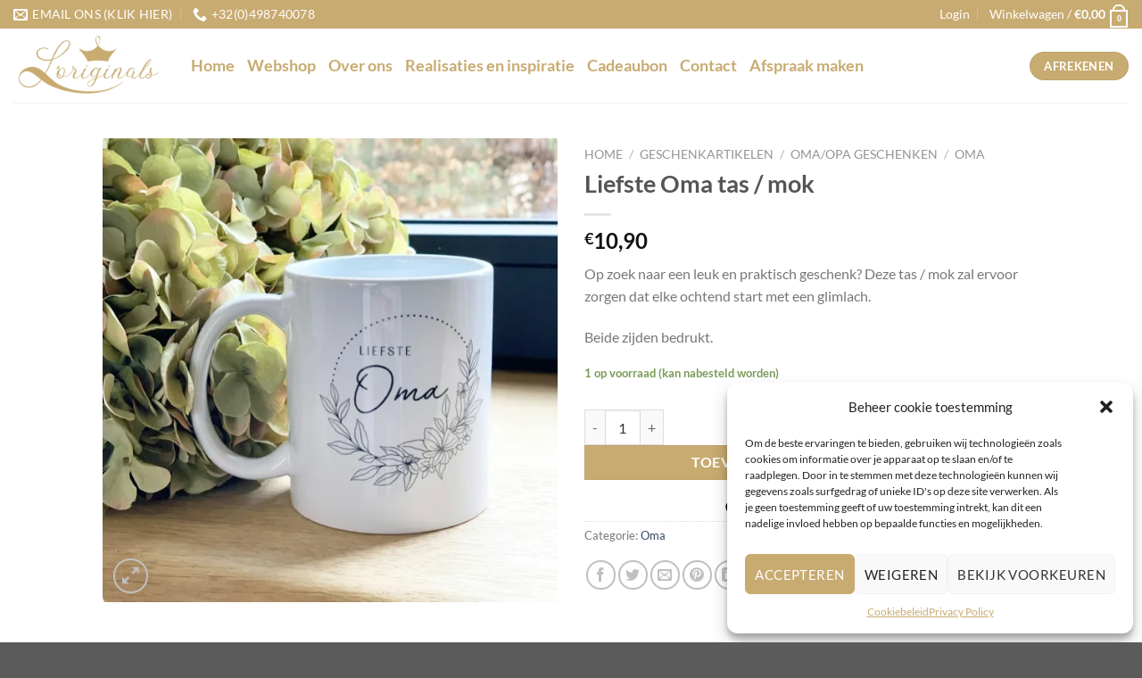

--- FILE ---
content_type: text/html; charset=UTF-8
request_url: https://www.loriginals.be/winkel/geschenkartikelen/oma-opa-geschenken/oma/liefste-oma-tas-mok/
body_size: 56145
content:
<!DOCTYPE html>
<html lang="nl-NL" class="loading-site no-js">
<head>
<meta charset="UTF-8" />
<link rel="profile" href="https://gmpg.org/xfn/11" />
<link rel="pingback" href="https://www.loriginals.be/xmlrpc.php" />
<script>document.documentElement.className = document.documentElement.className + ' yes-js js_active js'</script>
<script>(function(html){html.className = html.className.replace(/\bno-js\b/,'js')})(document.documentElement);</script>
<script type="text/javascript">
/* <![CDATA[ */
window.JetpackScriptData = {"site":{"icon":"https://i0.wp.com/www.loriginals.be/wp-content/uploads/2018/10/cropped-Over-Loriginals.jpg?fit=512%2C512\u0026ssl=1\u0026w=64","title":"L\u0026#039;Originals","host":"unknown","is_wpcom_platform":false}};
/* ]]> */
</script>
<meta name='robots' content='index, follow, max-image-preview:large, max-snippet:-1, max-video-preview:-1' />
<style>img:is([sizes="auto" i], [sizes^="auto," i]) { contain-intrinsic-size: 3000px 1500px }</style>
<meta name="viewport" content="width=device-width, initial-scale=1" /><script>window._wca = window._wca || [];</script>
<!-- Jetpack Site Verification Tags -->
<meta name="google-site-verification" content="W02MCdNZnW4cEWA6GHVp_QdpC8Gj_oAbVC-qwnl9uIk" />
<!-- This site is optimized with the Yoast SEO plugin v25.5 - https://yoast.com/wordpress/plugins/seo/ -->
<title>Liefste Oma tas / mok - L&#039;Originals</title>
<link rel="canonical" href="https://www.loriginals.be/winkel/geschenkartikelen/oma-opa-geschenken/oma/liefste-oma-tas-mok/" />
<meta property="og:locale" content="nl_NL" />
<meta property="og:type" content="article" />
<meta property="og:title" content="Liefste Oma tas / mok - L&#039;Originals" />
<meta property="og:description" content="Op zoek naar een leuk en praktisch geschenk? Deze tas / mok zal ervoor zorgen dat elke ochtend start met een glimlach.  Beide zijden bedrukt." />
<meta property="og:url" content="https://www.loriginals.be/winkel/geschenkartikelen/oma-opa-geschenken/oma/liefste-oma-tas-mok/" />
<meta property="og:site_name" content="L&#039;Originals" />
<meta property="article:modified_time" content="2024-02-09T14:32:49+00:00" />
<meta property="og:image" content="https://www.loriginals.be/wp-content/uploads/2024/02/t2.jpg" />
<meta property="og:image:width" content="1125" />
<meta property="og:image:height" content="1148" />
<meta property="og:image:type" content="image/jpeg" />
<meta name="twitter:card" content="summary_large_image" />
<meta name="twitter:label1" content="Geschatte leestijd" />
<meta name="twitter:data1" content="1 minuut" />
<script type="application/ld+json" class="yoast-schema-graph">{"@context":"https://schema.org","@graph":[{"@type":"WebPage","@id":"https://www.loriginals.be/winkel/geschenkartikelen/oma-opa-geschenken/oma/liefste-oma-tas-mok/","url":"https://www.loriginals.be/winkel/geschenkartikelen/oma-opa-geschenken/oma/liefste-oma-tas-mok/","name":"Liefste Oma tas / mok - L&#039;Originals","isPartOf":{"@id":"https://www.loriginals.be/#website"},"primaryImageOfPage":{"@id":"https://www.loriginals.be/winkel/geschenkartikelen/oma-opa-geschenken/oma/liefste-oma-tas-mok/#primaryimage"},"image":{"@id":"https://www.loriginals.be/winkel/geschenkartikelen/oma-opa-geschenken/oma/liefste-oma-tas-mok/#primaryimage"},"thumbnailUrl":"https://i0.wp.com/www.loriginals.be/wp-content/uploads/2024/02/t2.jpg?fit=1125%2C1148&ssl=1","datePublished":"2024-02-09T14:06:36+00:00","dateModified":"2024-02-09T14:32:49+00:00","breadcrumb":{"@id":"https://www.loriginals.be/winkel/geschenkartikelen/oma-opa-geschenken/oma/liefste-oma-tas-mok/#breadcrumb"},"inLanguage":"nl-NL","potentialAction":[{"@type":"ReadAction","target":["https://www.loriginals.be/winkel/geschenkartikelen/oma-opa-geschenken/oma/liefste-oma-tas-mok/"]}]},{"@type":"ImageObject","inLanguage":"nl-NL","@id":"https://www.loriginals.be/winkel/geschenkartikelen/oma-opa-geschenken/oma/liefste-oma-tas-mok/#primaryimage","url":"https://i0.wp.com/www.loriginals.be/wp-content/uploads/2024/02/t2.jpg?fit=1125%2C1148&ssl=1","contentUrl":"https://i0.wp.com/www.loriginals.be/wp-content/uploads/2024/02/t2.jpg?fit=1125%2C1148&ssl=1","width":1125,"height":1148},{"@type":"BreadcrumbList","@id":"https://www.loriginals.be/winkel/geschenkartikelen/oma-opa-geschenken/oma/liefste-oma-tas-mok/#breadcrumb","itemListElement":[{"@type":"ListItem","position":1,"name":"Home","item":"https://www.loriginals.be/"},{"@type":"ListItem","position":2,"name":"Webshop","item":"https://www.loriginals.be/webshop/"},{"@type":"ListItem","position":3,"name":"Liefste Oma tas / mok"}]},{"@type":"WebSite","@id":"https://www.loriginals.be/#website","url":"https://www.loriginals.be/","name":"Loriginals","description":"Doopsuiker en geschenkartikelen","publisher":{"@id":"https://www.loriginals.be/#organization"},"potentialAction":[{"@type":"SearchAction","target":{"@type":"EntryPoint","urlTemplate":"https://www.loriginals.be/?s={search_term_string}"},"query-input":{"@type":"PropertyValueSpecification","valueRequired":true,"valueName":"search_term_string"}}],"inLanguage":"nl-NL"},{"@type":"Organization","@id":"https://www.loriginals.be/#organization","name":"Loriginals","url":"https://www.loriginals.be/","logo":{"@type":"ImageObject","inLanguage":"nl-NL","@id":"https://www.loriginals.be/#/schema/logo/image/","url":"https://i1.wp.com/www.loriginals.be/wp-content/uploads/2019/01/loriginals.png?fit=653%2C400&ssl=1","contentUrl":"https://i1.wp.com/www.loriginals.be/wp-content/uploads/2019/01/loriginals.png?fit=653%2C400&ssl=1","width":653,"height":400,"caption":"Loriginals"},"image":{"@id":"https://www.loriginals.be/#/schema/logo/image/"}}]}</script>
<!-- / Yoast SEO plugin. -->
<link rel='dns-prefetch' href='//cdn.jsdelivr.net' />
<link rel='dns-prefetch' href='//stats.wp.com' />
<link rel='preconnect' href='//i0.wp.com' />
<link rel='preconnect' href='//c0.wp.com' />
<link rel='prefetch' href='https://www.loriginals.be/wp-content/themes/flatsome/assets/js/flatsome.js?ver=e1ad26bd5672989785e1' />
<link rel='prefetch' href='https://www.loriginals.be/wp-content/themes/flatsome/assets/js/chunk.slider.js?ver=3.19.15' />
<link rel='prefetch' href='https://www.loriginals.be/wp-content/themes/flatsome/assets/js/chunk.popups.js?ver=3.19.15' />
<link rel='prefetch' href='https://www.loriginals.be/wp-content/themes/flatsome/assets/js/chunk.tooltips.js?ver=3.19.15' />
<link rel='prefetch' href='https://www.loriginals.be/wp-content/themes/flatsome/assets/js/woocommerce.js?ver=dd6035ce106022a74757' />
<script type="text/javascript">
/* <![CDATA[ */
window._wpemojiSettings = {"baseUrl":"https:\/\/s.w.org\/images\/core\/emoji\/16.0.1\/72x72\/","ext":".png","svgUrl":"https:\/\/s.w.org\/images\/core\/emoji\/16.0.1\/svg\/","svgExt":".svg","source":{"concatemoji":"https:\/\/www.loriginals.be\/wp-includes\/js\/wp-emoji-release.min.js?ver=6.8.2"}};
/*! This file is auto-generated */
!function(s,n){var o,i,e;function c(e){try{var t={supportTests:e,timestamp:(new Date).valueOf()};sessionStorage.setItem(o,JSON.stringify(t))}catch(e){}}function p(e,t,n){e.clearRect(0,0,e.canvas.width,e.canvas.height),e.fillText(t,0,0);var t=new Uint32Array(e.getImageData(0,0,e.canvas.width,e.canvas.height).data),a=(e.clearRect(0,0,e.canvas.width,e.canvas.height),e.fillText(n,0,0),new Uint32Array(e.getImageData(0,0,e.canvas.width,e.canvas.height).data));return t.every(function(e,t){return e===a[t]})}function u(e,t){e.clearRect(0,0,e.canvas.width,e.canvas.height),e.fillText(t,0,0);for(var n=e.getImageData(16,16,1,1),a=0;a<n.data.length;a++)if(0!==n.data[a])return!1;return!0}function f(e,t,n,a){switch(t){case"flag":return n(e,"\ud83c\udff3\ufe0f\u200d\u26a7\ufe0f","\ud83c\udff3\ufe0f\u200b\u26a7\ufe0f")?!1:!n(e,"\ud83c\udde8\ud83c\uddf6","\ud83c\udde8\u200b\ud83c\uddf6")&&!n(e,"\ud83c\udff4\udb40\udc67\udb40\udc62\udb40\udc65\udb40\udc6e\udb40\udc67\udb40\udc7f","\ud83c\udff4\u200b\udb40\udc67\u200b\udb40\udc62\u200b\udb40\udc65\u200b\udb40\udc6e\u200b\udb40\udc67\u200b\udb40\udc7f");case"emoji":return!a(e,"\ud83e\udedf")}return!1}function g(e,t,n,a){var r="undefined"!=typeof WorkerGlobalScope&&self instanceof WorkerGlobalScope?new OffscreenCanvas(300,150):s.createElement("canvas"),o=r.getContext("2d",{willReadFrequently:!0}),i=(o.textBaseline="top",o.font="600 32px Arial",{});return e.forEach(function(e){i[e]=t(o,e,n,a)}),i}function t(e){var t=s.createElement("script");t.src=e,t.defer=!0,s.head.appendChild(t)}"undefined"!=typeof Promise&&(o="wpEmojiSettingsSupports",i=["flag","emoji"],n.supports={everything:!0,everythingExceptFlag:!0},e=new Promise(function(e){s.addEventListener("DOMContentLoaded",e,{once:!0})}),new Promise(function(t){var n=function(){try{var e=JSON.parse(sessionStorage.getItem(o));if("object"==typeof e&&"number"==typeof e.timestamp&&(new Date).valueOf()<e.timestamp+604800&&"object"==typeof e.supportTests)return e.supportTests}catch(e){}return null}();if(!n){if("undefined"!=typeof Worker&&"undefined"!=typeof OffscreenCanvas&&"undefined"!=typeof URL&&URL.createObjectURL&&"undefined"!=typeof Blob)try{var e="postMessage("+g.toString()+"("+[JSON.stringify(i),f.toString(),p.toString(),u.toString()].join(",")+"));",a=new Blob([e],{type:"text/javascript"}),r=new Worker(URL.createObjectURL(a),{name:"wpTestEmojiSupports"});return void(r.onmessage=function(e){c(n=e.data),r.terminate(),t(n)})}catch(e){}c(n=g(i,f,p,u))}t(n)}).then(function(e){for(var t in e)n.supports[t]=e[t],n.supports.everything=n.supports.everything&&n.supports[t],"flag"!==t&&(n.supports.everythingExceptFlag=n.supports.everythingExceptFlag&&n.supports[t]);n.supports.everythingExceptFlag=n.supports.everythingExceptFlag&&!n.supports.flag,n.DOMReady=!1,n.readyCallback=function(){n.DOMReady=!0}}).then(function(){return e}).then(function(){var e;n.supports.everything||(n.readyCallback(),(e=n.source||{}).concatemoji?t(e.concatemoji):e.wpemoji&&e.twemoji&&(t(e.twemoji),t(e.wpemoji)))}))}((window,document),window._wpemojiSettings);
/* ]]> */
</script>
<style id='wp-emoji-styles-inline-css' type='text/css'>
img.wp-smiley, img.emoji {
display: inline !important;
border: none !important;
box-shadow: none !important;
height: 1em !important;
width: 1em !important;
margin: 0 0.07em !important;
vertical-align: -0.1em !important;
background: none !important;
padding: 0 !important;
}
</style>
<style id='wp-block-library-inline-css' type='text/css'>
:root{--wp-admin-theme-color:#007cba;--wp-admin-theme-color--rgb:0,124,186;--wp-admin-theme-color-darker-10:#006ba1;--wp-admin-theme-color-darker-10--rgb:0,107,161;--wp-admin-theme-color-darker-20:#005a87;--wp-admin-theme-color-darker-20--rgb:0,90,135;--wp-admin-border-width-focus:2px;--wp-block-synced-color:#7a00df;--wp-block-synced-color--rgb:122,0,223;--wp-bound-block-color:var(--wp-block-synced-color)}@media (min-resolution:192dpi){:root{--wp-admin-border-width-focus:1.5px}}.wp-element-button{cursor:pointer}:root{--wp--preset--font-size--normal:16px;--wp--preset--font-size--huge:42px}:root .has-very-light-gray-background-color{background-color:#eee}:root .has-very-dark-gray-background-color{background-color:#313131}:root .has-very-light-gray-color{color:#eee}:root .has-very-dark-gray-color{color:#313131}:root .has-vivid-green-cyan-to-vivid-cyan-blue-gradient-background{background:linear-gradient(135deg,#00d084,#0693e3)}:root .has-purple-crush-gradient-background{background:linear-gradient(135deg,#34e2e4,#4721fb 50%,#ab1dfe)}:root .has-hazy-dawn-gradient-background{background:linear-gradient(135deg,#faaca8,#dad0ec)}:root .has-subdued-olive-gradient-background{background:linear-gradient(135deg,#fafae1,#67a671)}:root .has-atomic-cream-gradient-background{background:linear-gradient(135deg,#fdd79a,#004a59)}:root .has-nightshade-gradient-background{background:linear-gradient(135deg,#330968,#31cdcf)}:root .has-midnight-gradient-background{background:linear-gradient(135deg,#020381,#2874fc)}.has-regular-font-size{font-size:1em}.has-larger-font-size{font-size:2.625em}.has-normal-font-size{font-size:var(--wp--preset--font-size--normal)}.has-huge-font-size{font-size:var(--wp--preset--font-size--huge)}.has-text-align-center{text-align:center}.has-text-align-left{text-align:left}.has-text-align-right{text-align:right}#end-resizable-editor-section{display:none}.aligncenter{clear:both}.items-justified-left{justify-content:flex-start}.items-justified-center{justify-content:center}.items-justified-right{justify-content:flex-end}.items-justified-space-between{justify-content:space-between}.screen-reader-text{border:0;clip-path:inset(50%);height:1px;margin:-1px;overflow:hidden;padding:0;position:absolute;width:1px;word-wrap:normal!important}.screen-reader-text:focus{background-color:#ddd;clip-path:none;color:#444;display:block;font-size:1em;height:auto;left:5px;line-height:normal;padding:15px 23px 14px;text-decoration:none;top:5px;width:auto;z-index:100000}html :where(.has-border-color){border-style:solid}html :where([style*=border-top-color]){border-top-style:solid}html :where([style*=border-right-color]){border-right-style:solid}html :where([style*=border-bottom-color]){border-bottom-style:solid}html :where([style*=border-left-color]){border-left-style:solid}html :where([style*=border-width]){border-style:solid}html :where([style*=border-top-width]){border-top-style:solid}html :where([style*=border-right-width]){border-right-style:solid}html :where([style*=border-bottom-width]){border-bottom-style:solid}html :where([style*=border-left-width]){border-left-style:solid}html :where(img[class*=wp-image-]){height:auto;max-width:100%}:where(figure){margin:0 0 1em}html :where(.is-position-sticky){--wp-admin--admin-bar--position-offset:var(--wp-admin--admin-bar--height,0px)}@media screen and (max-width:600px){html :where(.is-position-sticky){--wp-admin--admin-bar--position-offset:0px}}
</style>
<link rel='stylesheet' id='pb_animate-css' href='//www.loriginals.be/wp-content/cache/wpfc-minified/9ji0wnpb/cb45u.css' type='text/css' media='all' />
<link rel='stylesheet' id='photoswipe-css' href='https://c0.wp.com/p/woocommerce/10.0.4/assets/css/photoswipe/photoswipe.min.css' type='text/css' media='all' />
<link rel='stylesheet' id='photoswipe-default-skin-css' href='https://c0.wp.com/p/woocommerce/10.0.4/assets/css/photoswipe/default-skin/default-skin.min.css' type='text/css' media='all' />
<style id='woocommerce-inline-inline-css' type='text/css'>
.woocommerce form .form-row .required { visibility: visible; }
</style>
<link rel='stylesheet' id='cmplz-general-css' href='//www.loriginals.be/wp-content/cache/wpfc-minified/95vueoq0/cb45u.css' type='text/css' media='all' />
<link rel='stylesheet' id='sendcloud-checkout-css-css' href='//www.loriginals.be/wp-content/cache/wpfc-minified/1os19bog/cb45u.css' type='text/css' media='all' />
<link rel='stylesheet' id='brands-styles-css' href='https://c0.wp.com/p/woocommerce/10.0.4/assets/css/brands.css' type='text/css' media='all' />
<link rel='stylesheet' id='flatsome-woocommerce-wishlist-css' href='//www.loriginals.be/wp-content/cache/wpfc-minified/8wnv0cdl/cb45u.css' type='text/css' media='all' />
<link rel='stylesheet' id='wcpa-frontend-css' href='//www.loriginals.be/wp-content/cache/wpfc-minified/7ij6jtky/cb45u.css' type='text/css' media='all' />
<link rel='stylesheet' id='flatsome-main-css' href='//www.loriginals.be/wp-content/cache/wpfc-minified/m7w0rd4q/cb45u.css' type='text/css' media='all' />
<style id='flatsome-main-inline-css' type='text/css'>
@font-face {
font-family: "fl-icons";
font-display: block;
src: url(https://www.loriginals.be/wp-content/themes/flatsome/assets/css/icons/fl-icons.eot?v=3.19.15);
src:
url(https://www.loriginals.be/wp-content/themes/flatsome/assets/css/icons/fl-icons.eot#iefix?v=3.19.15) format("embedded-opentype"),
url(https://www.loriginals.be/wp-content/themes/flatsome/assets/css/icons/fl-icons.woff2?v=3.19.15) format("woff2"),
url(https://www.loriginals.be/wp-content/themes/flatsome/assets/css/icons/fl-icons.ttf?v=3.19.15) format("truetype"),
url(https://www.loriginals.be/wp-content/themes/flatsome/assets/css/icons/fl-icons.woff?v=3.19.15) format("woff"),
url(https://www.loriginals.be/wp-content/themes/flatsome/assets/css/icons/fl-icons.svg?v=3.19.15#fl-icons) format("svg");
}
</style>
<link rel='stylesheet' id='flatsome-shop-css' href='//www.loriginals.be/wp-content/cache/wpfc-minified/14uk85cl/cb45u.css' type='text/css' media='all' />
<link rel='stylesheet' id='flatsome-style-css' href='//www.loriginals.be/wp-content/cache/wpfc-minified/7wqatxqw/cb45u.css' type='text/css' media='all' />
<script type="text/javascript" src="https://c0.wp.com/c/6.8.2/wp-includes/js/jquery/jquery.min.js" id="jquery-core-js"></script>
<script type="text/javascript" src="https://c0.wp.com/c/6.8.2/wp-includes/js/jquery/jquery-migrate.min.js" id="jquery-migrate-js"></script>
<script type="text/javascript" src="https://www.loriginals.be/wp-content/plugins/ays-popup-box/public/js/functions.js?ver=7.9.1" id="ays-pb-functions-js"></script>
<script type="text/javascript" id="ays-pb-js-extra">
/* <![CDATA[ */
var pb_public = {"ajax":"https:\/\/www.loriginals.be\/wp-admin\/admin-ajax.php","ays_pb_confirm":"Are you sure you want to subscribe?","subscription_success_message":"Subscription is accomplished! Thank you for subscribing","ays_pb_admin_url":"https:\/\/www.loriginals.be\/wp-content\/plugins\/ays-popup-box\/admin"};
/* ]]> */
</script>
<script type="text/javascript" src="https://www.loriginals.be/wp-content/plugins/ays-popup-box/public/js/ays-pb-public.js?ver=7.9.1" id="ays-pb-js"></script>
<script type="text/javascript" src="https://c0.wp.com/p/woocommerce/10.0.4/assets/js/jquery-blockui/jquery.blockUI.min.js" id="jquery-blockui-js" data-wp-strategy="defer"></script>
<script type="text/javascript" id="wc-add-to-cart-js-extra">
/* <![CDATA[ */
var wc_add_to_cart_params = {"ajax_url":"\/wp-admin\/admin-ajax.php","wc_ajax_url":"\/?wc-ajax=%%endpoint%%","i18n_view_cart":"Bekijk winkelwagen","cart_url":"https:\/\/www.loriginals.be\/winkelmand\/","is_cart":"","cart_redirect_after_add":"no"};
/* ]]> */
</script>
<script type="text/javascript" src="https://c0.wp.com/p/woocommerce/10.0.4/assets/js/frontend/add-to-cart.min.js" id="wc-add-to-cart-js" defer="defer" data-wp-strategy="defer"></script>
<script type="text/javascript" src="https://c0.wp.com/p/woocommerce/10.0.4/assets/js/photoswipe/photoswipe.min.js" id="photoswipe-js" defer="defer" data-wp-strategy="defer"></script>
<script type="text/javascript" src="https://c0.wp.com/p/woocommerce/10.0.4/assets/js/photoswipe/photoswipe-ui-default.min.js" id="photoswipe-ui-default-js" defer="defer" data-wp-strategy="defer"></script>
<script type="text/javascript" id="wc-single-product-js-extra">
/* <![CDATA[ */
var wc_single_product_params = {"i18n_required_rating_text":"Selecteer een waardering","i18n_rating_options":["1 van de 5 sterren","2 van de 5 sterren","3 van de 5 sterren","4 van de 5 sterren","5 van de 5 sterren"],"i18n_product_gallery_trigger_text":"Afbeeldinggalerij in volledig scherm bekijken","review_rating_required":"yes","flexslider":{"rtl":false,"animation":"slide","smoothHeight":true,"directionNav":false,"controlNav":"thumbnails","slideshow":false,"animationSpeed":500,"animationLoop":false,"allowOneSlide":false},"zoom_enabled":"","zoom_options":[],"photoswipe_enabled":"1","photoswipe_options":{"shareEl":false,"closeOnScroll":false,"history":false,"hideAnimationDuration":0,"showAnimationDuration":0},"flexslider_enabled":""};
/* ]]> */
</script>
<script type="text/javascript" src="https://c0.wp.com/p/woocommerce/10.0.4/assets/js/frontend/single-product.min.js" id="wc-single-product-js" defer="defer" data-wp-strategy="defer"></script>
<script type="text/javascript" src="https://c0.wp.com/p/woocommerce/10.0.4/assets/js/js-cookie/js.cookie.min.js" id="js-cookie-js" data-wp-strategy="defer"></script>
<script type="text/javascript" src="https://stats.wp.com/s-202604.js" id="woocommerce-analytics-js" defer="defer" data-wp-strategy="defer"></script>
<link rel="https://api.w.org/" href="https://www.loriginals.be/wp-json/" /><link rel="alternate" title="JSON" type="application/json" href="https://www.loriginals.be/wp-json/wp/v2/product/18710" /><link rel="EditURI" type="application/rsd+xml" title="RSD" href="https://www.loriginals.be/xmlrpc.php?rsd" />
<link rel='shortlink' href='https://www.loriginals.be/?p=18710' />
<link rel="alternate" title="oEmbed (JSON)" type="application/json+oembed" href="https://www.loriginals.be/wp-json/oembed/1.0/embed?url=https%3A%2F%2Fwww.loriginals.be%2Fwinkel%2Fgeschenkartikelen%2Foma-opa-geschenken%2Foma%2Fliefste-oma-tas-mok%2F" />
<link rel="alternate" title="oEmbed (XML)" type="text/xml+oembed" href="https://www.loriginals.be/wp-json/oembed/1.0/embed?url=https%3A%2F%2Fwww.loriginals.be%2Fwinkel%2Fgeschenkartikelen%2Foma-opa-geschenken%2Foma%2Fliefste-oma-tas-mok%2F&#038;format=xml" />
<style type="text/css">
span.wcmmq_prefix {
float: left;
padding: 10px;
margin: 0;
}
</style>	<style>img#wpstats{display:none}</style>
<style>.cmplz-hidden {
display: none !important;
}</style><!-- Global site tag (gtag.js) - Google Analytics -->
<script async src="https://www.googletagmanager.com/gtag/js?id=UA-133948737-1"></script>
<script>
window.dataLayer = window.dataLayer || [];
function gtag(){dataLayer.push(arguments);}
gtag('js', new Date());
gtag('config', 'UA-133948737-1');
</script>
<!-- Google Tag Manager -->
<script>(function(w,d,s,l,i){w[l]=w[l]||[];w[l].push({'gtm.start':
new Date().getTime(),event:'gtm.js'});var f=d.getElementsByTagName(s)[0],
j=d.createElement(s),dl=l!='dataLayer'?'&l='+l:'';j.async=true;j.src=
'https://www.googletagmanager.com/gtm.js?id='+i+dl;f.parentNode.insertBefore(j,f);
})(window,document,'script','dataLayer','GTM-T9M5HKT');</script>
<!-- End Google Tag Manager -->
<!-- Google Tag Manager (noscript) -->
<noscript><iframe src="https://www.googletagmanager.com/ns.html?id=GTM-T9M5HKT"
height="0" width="0" style="display:none;visibility:hidden"></iframe></noscript>
<!-- End Google Tag Manager (noscript) -->
<!-- Google tag (gtag.js) -->
<script async src="https://www.googletagmanager.com/gtag/js?id=G-VYYMJ0MV52"></script>
<script>
window.dataLayer = window.dataLayer || [];
function gtag(){dataLayer.push(arguments);}
gtag('js', new Date());
gtag('config', 'G-VYYMJ0MV52');
</script>	<noscript><style>.woocommerce-product-gallery{ opacity: 1 !important; }</style></noscript>
<style>:root{  --wcpaSectionTitleSize:14px;   --wcpaLabelSize:14px;   --wcpaDescSize:13px;   --wcpaErrorSize:13px;   --wcpaLabelWeight:normal;   --wcpaDescWeight:normal;   --wcpaBorderWidth:1px;   --wcpaBorderRadius:6px;   --wcpaInputHeight:45px;   --wcpaCheckLabelSize:14px;   --wcpaCheckBorderWidth:1px;   --wcpaCheckWidth:20px;   --wcpaCheckHeight:20px;   --wcpaCheckBorderRadius:4px;   --wcpaCheckButtonRadius:5px;   --wcpaCheckButtonBorder:2px; }:root{  --wcpaButtonColor:#3340d3;   --wcpaLabelColor:#424242;   --wcpaDescColor:#797979;   --wcpaBorderColor:#c6d0e9;   --wcpaBorderColorFocus:#3561f3;   --wcpaInputBgColor:#FFFFFF;   --wcpaInputColor:#5d5d5d;   --wcpaCheckLabelColor:#4a4a4a;   --wcpaCheckBgColor:#3340d3;   --wcpaCheckBorderColor:#B9CBE3;   --wcpaCheckTickColor:#ffffff;   --wcpaRadioBgColor:#3340d3;   --wcpaRadioBorderColor:#B9CBE3;   --wcpaRadioTickColor:#ffffff;   --wcpaButtonTextColor:#ffffff;   --wcpaErrorColor:#F55050; }:root{}</style><link rel="icon" href="https://i0.wp.com/www.loriginals.be/wp-content/uploads/2018/10/cropped-Over-Loriginals.jpg?fit=32%2C32&#038;ssl=1" sizes="32x32" />
<link rel="icon" href="https://i0.wp.com/www.loriginals.be/wp-content/uploads/2018/10/cropped-Over-Loriginals.jpg?fit=192%2C192&#038;ssl=1" sizes="192x192" />
<link rel="apple-touch-icon" href="https://i0.wp.com/www.loriginals.be/wp-content/uploads/2018/10/cropped-Over-Loriginals.jpg?fit=180%2C180&#038;ssl=1" />
<meta name="msapplication-TileImage" content="https://i0.wp.com/www.loriginals.be/wp-content/uploads/2018/10/cropped-Over-Loriginals.jpg?fit=270%2C270&#038;ssl=1" />
<style id="custom-css" type="text/css">:root {--primary-color: #c8ab71;--fs-color-primary: #c8ab71;--fs-color-secondary: #d26e4b;--fs-color-success: #7a9c59;--fs-color-alert: #b20000;--fs-experimental-link-color: #334862;--fs-experimental-link-color-hover: #111;}.tooltipster-base {--tooltip-color: #fff;--tooltip-bg-color: #000;}.off-canvas-right .mfp-content, .off-canvas-left .mfp-content {--drawer-width: 300px;}.off-canvas .mfp-content.off-canvas-cart {--drawer-width: 360px;}.header-main{height: 83px}#logo img{max-height: 83px}#logo{width:169px;}.header-bottom{min-height: 10px}.header-top{min-height: 20px}.transparent .header-main{height: 265px}.transparent #logo img{max-height: 265px}.has-transparent + .page-title:first-of-type,.has-transparent + #main > .page-title,.has-transparent + #main > div > .page-title,.has-transparent + #main .page-header-wrapper:first-of-type .page-title{padding-top: 295px;}.header.show-on-scroll,.stuck .header-main{height:70px!important}.stuck #logo img{max-height: 70px!important}.search-form{ width: 30%;}.header-bg-color {background-color: rgba(255,255,255,0.9)}.header-bottom {background-color: #f1f1f1}.header-bottom-nav > li > a{line-height: 16px }@media (max-width: 549px) {.header-main{height: 70px}#logo img{max-height: 70px}}body{font-family: Lato, sans-serif;}body {font-weight: 400;font-style: normal;}.nav > li > a {font-family: Lato, sans-serif;}.mobile-sidebar-levels-2 .nav > li > ul > li > a {font-family: Lato, sans-serif;}.nav > li > a,.mobile-sidebar-levels-2 .nav > li > ul > li > a {font-weight: 700;font-style: normal;}h1,h2,h3,h4,h5,h6,.heading-font, .off-canvas-center .nav-sidebar.nav-vertical > li > a{font-family: Lato, sans-serif;}h1,h2,h3,h4,h5,h6,.heading-font,.banner h1,.banner h2 {font-weight: 700;font-style: normal;}.alt-font{font-family: "Dancing Script", sans-serif;}.shop-page-title.featured-title .title-overlay{background-color: #c8ab71;}.shop-page-title.featured-title .title-bg{ background-image: url(https://www.loriginals.be/wp-content/uploads/2024/02/t2.jpg)!important;}@media screen and (min-width: 550px){.products .box-vertical .box-image{min-width: 300px!important;width: 300px!important;}}.nav-vertical-fly-out > li + li {border-top-width: 1px; border-top-style: solid;}/* Custom CSS */[data-icon-label]:after, .secondary.is-underline:hover, .secondary.is-outline:hover, .icon-label, .button.secondary:not(.is-outline), .button.alt:not(.is-outline), .badge-inner.on-sale, .button.checkout, .single_add_to_cart_button {background-color: #c8ab71;}.header-main .nav > li > a {line-height: 16px;color: #c8ab71;}.html .social-icons {font-size: 14px;}.nav-dark .is-outline, .dark .nav>li>a, .dark .nav>li.html, .dark .nav-vertical li li.menu-item-has-children>a, .dark .nav-vertical>li>ul li a, .nav-dropdown.dark>li>a, .nav-dropdown.dark .nav-column>li>a, .nav-dark .nav>li>a, .nav-dark .nav>li>button {color: rgba(255,255,255);font-size: 14px;}.absolute-footer.dark {color: rgba(255,255,255);}.cart-icon strong {border-radius: 0;font-weight: bold;margin: .3em 0;border: 2px solid #c8ab71;color: #c8ab71;position: relative;display: inline-block;vertical-align: middle;text-align: center;width: 2.2em;height: 2.2em;font-size: 1em;line-height: 1.9em;font-family: Helvetica,Arial, Sans-serif;}.cart-icon strong:after {transition: height .1s ease-out;bottom: 100%;margin-bottom: 0;margin-left: -7px;height: 8px;width: 14px;left: 50%;content: ' ';position: absolute;pointer-events: none;border: 2px solid #c8ab71;color: #c8ab71;border-top-left-radius: 99px;border-top-right-radius: 99px;border-bottom: 0;}.label-new.menu-item > a:after{content:"Nieuw";}.label-hot.menu-item > a:after{content:"Hot";}.label-sale.menu-item > a:after{content:"Aanbieding";}.label-popular.menu-item > a:after{content:"Populair";}</style><style id="kirki-inline-styles">/* latin-ext */
@font-face {
font-family: 'Lato';
font-style: normal;
font-weight: 400;
font-display: swap;
src: url(https://www.loriginals.be/wp-content/fonts/lato/S6uyw4BMUTPHjxAwXjeu.woff2) format('woff2');
unicode-range: U+0100-02BA, U+02BD-02C5, U+02C7-02CC, U+02CE-02D7, U+02DD-02FF, U+0304, U+0308, U+0329, U+1D00-1DBF, U+1E00-1E9F, U+1EF2-1EFF, U+2020, U+20A0-20AB, U+20AD-20C0, U+2113, U+2C60-2C7F, U+A720-A7FF;
}
/* latin */
@font-face {
font-family: 'Lato';
font-style: normal;
font-weight: 400;
font-display: swap;
src: url(https://www.loriginals.be/wp-content/fonts/lato/S6uyw4BMUTPHjx4wXg.woff2) format('woff2');
unicode-range: U+0000-00FF, U+0131, U+0152-0153, U+02BB-02BC, U+02C6, U+02DA, U+02DC, U+0304, U+0308, U+0329, U+2000-206F, U+20AC, U+2122, U+2191, U+2193, U+2212, U+2215, U+FEFF, U+FFFD;
}
/* latin-ext */
@font-face {
font-family: 'Lato';
font-style: normal;
font-weight: 700;
font-display: swap;
src: url(https://www.loriginals.be/wp-content/fonts/lato/S6u9w4BMUTPHh6UVSwaPGR_p.woff2) format('woff2');
unicode-range: U+0100-02BA, U+02BD-02C5, U+02C7-02CC, U+02CE-02D7, U+02DD-02FF, U+0304, U+0308, U+0329, U+1D00-1DBF, U+1E00-1E9F, U+1EF2-1EFF, U+2020, U+20A0-20AB, U+20AD-20C0, U+2113, U+2C60-2C7F, U+A720-A7FF;
}
/* latin */
@font-face {
font-family: 'Lato';
font-style: normal;
font-weight: 700;
font-display: swap;
src: url(https://www.loriginals.be/wp-content/fonts/lato/S6u9w4BMUTPHh6UVSwiPGQ.woff2) format('woff2');
unicode-range: U+0000-00FF, U+0131, U+0152-0153, U+02BB-02BC, U+02C6, U+02DA, U+02DC, U+0304, U+0308, U+0329, U+2000-206F, U+20AC, U+2122, U+2191, U+2193, U+2212, U+2215, U+FEFF, U+FFFD;
}/* vietnamese */
@font-face {
font-family: 'Dancing Script';
font-style: normal;
font-weight: 400;
font-display: swap;
src: url(https://www.loriginals.be/wp-content/fonts/dancing-script/If2cXTr6YS-zF4S-kcSWSVi_sxjsohD9F50Ruu7BMSo3Rep8ltA.woff2) format('woff2');
unicode-range: U+0102-0103, U+0110-0111, U+0128-0129, U+0168-0169, U+01A0-01A1, U+01AF-01B0, U+0300-0301, U+0303-0304, U+0308-0309, U+0323, U+0329, U+1EA0-1EF9, U+20AB;
}
/* latin-ext */
@font-face {
font-family: 'Dancing Script';
font-style: normal;
font-weight: 400;
font-display: swap;
src: url(https://www.loriginals.be/wp-content/fonts/dancing-script/If2cXTr6YS-zF4S-kcSWSVi_sxjsohD9F50Ruu7BMSo3ROp8ltA.woff2) format('woff2');
unicode-range: U+0100-02BA, U+02BD-02C5, U+02C7-02CC, U+02CE-02D7, U+02DD-02FF, U+0304, U+0308, U+0329, U+1D00-1DBF, U+1E00-1E9F, U+1EF2-1EFF, U+2020, U+20A0-20AB, U+20AD-20C0, U+2113, U+2C60-2C7F, U+A720-A7FF;
}
/* latin */
@font-face {
font-family: 'Dancing Script';
font-style: normal;
font-weight: 400;
font-display: swap;
src: url(https://www.loriginals.be/wp-content/fonts/dancing-script/If2cXTr6YS-zF4S-kcSWSVi_sxjsohD9F50Ruu7BMSo3Sup8.woff2) format('woff2');
unicode-range: U+0000-00FF, U+0131, U+0152-0153, U+02BB-02BC, U+02C6, U+02DA, U+02DC, U+0304, U+0308, U+0329, U+2000-206F, U+20AC, U+2122, U+2191, U+2193, U+2212, U+2215, U+FEFF, U+FFFD;
}</style></head>
<body data-rsssl=1 class="wp-singular product-template-default single single-product postid-18710 wp-theme-flatsome wp-child-theme-flatsome-child theme-flatsome woocommerce woocommerce-page woocommerce-no-js lightbox nav-dropdown-has-arrow nav-dropdown-has-shadow nav-dropdown-has-border">
<a class="skip-link screen-reader-text" href="#main">Ga naar inhoud</a>
<div id="wrapper">
<header id="header" class="header header-full-width has-sticky sticky-jump">
<div class="header-wrapper">
<div id="top-bar" class="header-top hide-for-sticky nav-dark">
<div class="flex-row container">
<div class="flex-col hide-for-medium flex-left">
<ul class="nav nav-left medium-nav-center nav-small  nav-divided">
<li class="header-contact-wrapper">
<ul id="header-contact" class="nav nav-divided nav-uppercase header-contact">
<li class="">
<a href="mailto:info@loriginals.be" class="tooltip" title="info@loriginals.be">
<i class="icon-envelop" style="font-size:16px;" ></i>			       <span>
Email ons (klik hier)			       </span>
</a>
</li>
<li class="">
<a href="tel:+32(0)498740078" class="tooltip" title="+32(0)498740078">
<i class="icon-phone" style="font-size:16px;" ></i>			      <span>+32(0)498740078</span>
</a>
</li>
</ul>
</li>
</ul>
</div>
<div class="flex-col hide-for-medium flex-center">
<ul class="nav nav-center nav-small  nav-divided">
</ul>
</div>
<div class="flex-col hide-for-medium flex-right">
<ul class="nav top-bar-nav nav-right nav-small  nav-divided">
<li class="account-item has-icon" >
<a href="https://www.loriginals.be/mijn-account/" class="nav-top-link nav-top-not-logged-in is-small" title="Login" data-open="#login-form-popup" >
<span>
Login			</span>
</a>
</li>
<li class="cart-item has-icon has-dropdown">
<a href="https://www.loriginals.be/winkelmand/" class="header-cart-link is-small" title="Winkelwagen" >
<span class="header-cart-title">
Winkelwagen   /      <span class="cart-price"><span class="woocommerce-Price-amount amount"><bdi><span class="woocommerce-Price-currencySymbol">&euro;</span>0,00</bdi></span></span>
</span>
<span class="cart-icon image-icon">
<strong>0</strong>
</span>
</a>
<ul class="nav-dropdown nav-dropdown-default">
<li class="html widget_shopping_cart">
<div class="widget_shopping_cart_content">
<div class="ux-mini-cart-empty flex flex-row-col text-center pt pb">
<div class="ux-mini-cart-empty-icon">
<svg xmlns="http://www.w3.org/2000/svg" viewBox="0 0 17 19" style="opacity:.1;height:80px;">
<path d="M8.5 0C6.7 0 5.3 1.2 5.3 2.7v2H2.1c-.3 0-.6.3-.7.7L0 18.2c0 .4.2.8.6.8h15.7c.4 0 .7-.3.7-.7v-.1L15.6 5.4c0-.3-.3-.6-.7-.6h-3.2v-2c0-1.6-1.4-2.8-3.2-2.8zM6.7 2.7c0-.8.8-1.4 1.8-1.4s1.8.6 1.8 1.4v2H6.7v-2zm7.5 3.4 1.3 11.5h-14L2.8 6.1h2.5v1.4c0 .4.3.7.7.7.4 0 .7-.3.7-.7V6.1h3.5v1.4c0 .4.3.7.7.7s.7-.3.7-.7V6.1h2.6z" fill-rule="evenodd" clip-rule="evenodd" fill="currentColor"></path>
</svg>
</div>
<p class="woocommerce-mini-cart__empty-message empty">Geen producten in de winkelwagen.</p>
<p class="return-to-shop">
<a class="button primary wc-backward" href="https://www.loriginals.be/webshop/">
Terug naar winkel				</a>
</p>
</div>
</div>
</li>
</ul>
</li>
</ul>
</div>
<div class="flex-col show-for-medium flex-grow">
<ul class="nav nav-center nav-small mobile-nav  nav-divided">
<li class="html custom html_topbar_left"><strong class="uppercase"><a href="mailto:info@loriginals.be ">info@loriginals.be</a> | +32 498 74 00 78</strong>
</li>          </ul>
</div>
</div>
</div>
<div id="masthead" class="header-main ">
<div class="header-inner flex-row container logo-left medium-logo-center" role="navigation">
<!-- Logo -->
<div id="logo" class="flex-col logo">
<!-- Header logo -->
<a href="https://www.loriginals.be/" title="L&#039;Originals - Doopsuiker en geschenkartikelen" rel="home">
<img width="833" height="341" src="https://i0.wp.com/www.loriginals.be/wp-content/uploads/2018/10/Lg_Loriginals_1_Facebook_profielfoto3_1.png1_.png?fit=833%2C341&#038;ssl=1" class="header_logo header-logo" alt="L&#039;Originals"/><img  width="833" height="341" src="https://i0.wp.com/www.loriginals.be/wp-content/uploads/2018/10/Lg_Loriginals_1_Facebook_profielfoto3_1.png1_.png?fit=833%2C341&#038;ssl=1" class="header-logo-dark" alt="L&#039;Originals"/></a>
</div>
<!-- Mobile Left Elements -->
<div class="flex-col show-for-medium flex-left">
<ul class="mobile-nav nav nav-left ">
<li class="nav-icon has-icon">
<a href="#" data-open="#main-menu" data-pos="left" data-bg="main-menu-overlay" data-color="" class="is-small" aria-label="Menu" aria-controls="main-menu" aria-expanded="false">
<i class="icon-menu" ></i>
</a>
</li>
</ul>
</div>
<!-- Left Elements -->
<div class="flex-col hide-for-medium flex-left
flex-grow">
<ul class="header-nav header-nav-main nav nav-left  nav-size-xlarge" >
<li id="menu-item-236" class="menu-item menu-item-type-post_type menu-item-object-page menu-item-home menu-item-236 menu-item-design-default"><a href="https://www.loriginals.be/" class="nav-top-link">Home</a></li>
<li id="menu-item-57" class="mega-menu menu-item menu-item-type-custom menu-item-object-custom menu-item-57 menu-item-design-default"><a href="https://www.loriginals.be/webshop/" class="nav-top-link">Webshop</a></li>
<li id="menu-item-55" class="menu-item menu-item-type-post_type menu-item-object-page menu-item-55 menu-item-design-default"><a href="https://www.loriginals.be/over-ons/" class="nav-top-link">Over ons</a></li>
<li id="menu-item-53" class="menu-item menu-item-type-post_type menu-item-object-page menu-item-53 menu-item-design-default"><a href="https://www.loriginals.be/realisaties-en-inspiratie/" class="nav-top-link">Realisaties en inspiratie</a></li>
<li id="menu-item-52" class="menu-item menu-item-type-post_type menu-item-object-page menu-item-52 menu-item-design-default"><a href="https://www.loriginals.be/cadeaubon/" class="nav-top-link">Cadeaubon</a></li>
<li id="menu-item-54" class="menu-item menu-item-type-post_type menu-item-object-page menu-item-54 menu-item-design-default"><a href="https://www.loriginals.be/contact/" class="nav-top-link">Contact</a></li>
<li id="menu-item-16366" class="menu-item menu-item-type-post_type menu-item-object-page menu-item-16366 menu-item-design-default"><a href="https://www.loriginals.be/afspraak-maken/" class="nav-top-link">Afspraak maken</a></li>
</ul>
</div>
<!-- Right Elements -->
<div class="flex-col hide-for-medium flex-right">
<ul class="header-nav header-nav-main nav nav-right  nav-size-xlarge">
<li>
<div class="cart-checkout-button header-button">
<a href="https://www.loriginals.be/afrekenen/" class=" button cart-checkout secondary is-small circle">
<span class="hide-for-small">Afrekenen</span>
<span class="show-for-small">+</span>
</a>
</div>
</li>
</ul>
</div>
<!-- Mobile Right Elements -->
<div class="flex-col show-for-medium flex-right">
<ul class="mobile-nav nav nav-right ">
<li class="header-search header-search-dropdown has-icon has-dropdown menu-item-has-children">
<a href="#" aria-label="Zoeken" class="is-small"><i class="icon-search" ></i></a>
<ul class="nav-dropdown nav-dropdown-default">
<li class="header-search-form search-form html relative has-icon">
<div class="header-search-form-wrapper">
<div class="searchform-wrapper ux-search-box relative is-normal"><form role="search" method="get" class="searchform" action="https://www.loriginals.be/">
<div class="flex-row relative">
<div class="flex-col flex-grow">
<label class="screen-reader-text" for="woocommerce-product-search-field-0">Zoeken naar:</label>
<input type="search" id="woocommerce-product-search-field-0" class="search-field mb-0" placeholder="Zoek bijv op. Geboorte kaartjes" value="" name="s" />
<input type="hidden" name="post_type" value="product" />
</div>
<div class="flex-col">
<button type="submit" value="Zoeken" class="ux-search-submit submit-button secondary button  icon mb-0" aria-label="Verzenden">
<i class="icon-search" ></i>			</button>
</div>
</div>
<div class="live-search-results text-left z-top"></div>
</form>
</div>	</div>
</li>
</ul>
</li>
<li class="cart-item has-icon">
<a href="https://www.loriginals.be/winkelmand/" class="header-cart-link is-small off-canvas-toggle nav-top-link" title="Winkelwagen" data-open="#cart-popup" data-class="off-canvas-cart" data-pos="right" >
<span class="cart-icon image-icon">
<strong>0</strong>
</span>
</a>
<!-- Cart Sidebar Popup -->
<div id="cart-popup" class="mfp-hide">
<div class="cart-popup-inner inner-padding cart-popup-inner--sticky">
<div class="cart-popup-title text-center">
<span class="heading-font uppercase">Winkelwagen</span>
<div class="is-divider"></div>
</div>
<div class="widget_shopping_cart">
<div class="widget_shopping_cart_content">
<div class="ux-mini-cart-empty flex flex-row-col text-center pt pb">
<div class="ux-mini-cart-empty-icon">
<svg xmlns="http://www.w3.org/2000/svg" viewBox="0 0 17 19" style="opacity:.1;height:80px;">
<path d="M8.5 0C6.7 0 5.3 1.2 5.3 2.7v2H2.1c-.3 0-.6.3-.7.7L0 18.2c0 .4.2.8.6.8h15.7c.4 0 .7-.3.7-.7v-.1L15.6 5.4c0-.3-.3-.6-.7-.6h-3.2v-2c0-1.6-1.4-2.8-3.2-2.8zM6.7 2.7c0-.8.8-1.4 1.8-1.4s1.8.6 1.8 1.4v2H6.7v-2zm7.5 3.4 1.3 11.5h-14L2.8 6.1h2.5v1.4c0 .4.3.7.7.7.4 0 .7-.3.7-.7V6.1h3.5v1.4c0 .4.3.7.7.7s.7-.3.7-.7V6.1h2.6z" fill-rule="evenodd" clip-rule="evenodd" fill="currentColor"></path>
</svg>
</div>
<p class="woocommerce-mini-cart__empty-message empty">Geen producten in de winkelwagen.</p>
<p class="return-to-shop">
<a class="button primary wc-backward" href="https://www.loriginals.be/webshop/">
Terug naar winkel				</a>
</p>
</div>
</div>
</div>
</div>
</div>
</li>
</ul>
</div>
</div>
<div class="container"><div class="top-divider full-width"></div></div>
</div>
<div class="header-bg-container fill"><div class="header-bg-image fill"></div><div class="header-bg-color fill"></div></div>		</div>
</header>
<main id="main" class="">
<div class="shop-container">
<div class="container">
<div class="woocommerce-notices-wrapper"></div></div>
<div id="product-18710" class="product type-product post-18710 status-publish first instock product_cat-oma has-post-thumbnail shipping-taxable purchasable product-type-simple">
<div class="product-container">
<div class="product-main">
<div class="row content-row mb-0">
<div class="product-gallery col large-6">
<div class="product-images relative mb-half has-hover woocommerce-product-gallery woocommerce-product-gallery--with-images woocommerce-product-gallery--columns-4 images" data-columns="4">
<div class="badge-container is-larger absolute left top z-1">
</div>
<div class="image-tools absolute top show-on-hover right z-3">
<div class="wishlist-icon">
<button class="wishlist-button button is-outline circle icon" aria-label="Verlanglijst">
<i class="icon-heart" ></i>			</button>
<div class="wishlist-popup dark">
<div
class="yith-wcwl-add-to-wishlist add-to-wishlist-18710 yith-wcwl-add-to-wishlist--link-style yith-wcwl-add-to-wishlist--single wishlist-fragment on-first-load"
data-fragment-ref="18710"
data-fragment-options="{&quot;base_url&quot;:&quot;&quot;,&quot;product_id&quot;:18710,&quot;parent_product_id&quot;:0,&quot;product_type&quot;:&quot;simple&quot;,&quot;is_single&quot;:true,&quot;in_default_wishlist&quot;:false,&quot;show_view&quot;:true,&quot;browse_wishlist_text&quot;:&quot;Bekijk wenslijst&quot;,&quot;already_in_wishslist_text&quot;:&quot;Dit product staat reeds op uw wenslijst!&quot;,&quot;product_added_text&quot;:&quot;Product toegevoegd!&quot;,&quot;available_multi_wishlist&quot;:false,&quot;disable_wishlist&quot;:false,&quot;show_count&quot;:false,&quot;ajax_loading&quot;:false,&quot;loop_position&quot;:false,&quot;item&quot;:&quot;add_to_wishlist&quot;}"
>
<!-- ADD TO WISHLIST -->
<div class="yith-wcwl-add-button">
<a
href="?add_to_wishlist=18710&#038;_wpnonce=6781392528"
class="add_to_wishlist single_add_to_wishlist"
data-product-id="18710"
data-product-type="simple"
data-original-product-id="0"
data-title="Toevoegen aan wenslijst"
rel="nofollow"
>
<svg id="yith-wcwl-icon-heart-outline" class="yith-wcwl-icon-svg" fill="none" stroke-width="1.5" stroke="currentColor" viewBox="0 0 24 24" xmlns="http://www.w3.org/2000/svg">
<path stroke-linecap="round" stroke-linejoin="round" d="M21 8.25c0-2.485-2.099-4.5-4.688-4.5-1.935 0-3.597 1.126-4.312 2.733-.715-1.607-2.377-2.733-4.313-2.733C5.1 3.75 3 5.765 3 8.25c0 7.22 9 12 9 12s9-4.78 9-12Z"></path>
</svg>		<span>Toevoegen aan wenslijst</span>
</a>
</div>
<!-- COUNT TEXT -->
</div>
</div>
</div>
</div>
<div class="woocommerce-product-gallery__wrapper product-gallery-slider slider slider-nav-small mb-half"
data-flickity-options='{
"cellAlign": "center",
"wrapAround": true,
"autoPlay": false,
"prevNextButtons":true,
"adaptiveHeight": true,
"imagesLoaded": true,
"lazyLoad": 1,
"dragThreshold" : 15,
"pageDots": false,
"rightToLeft": false       }'>
<div data-thumb="https://i0.wp.com/www.loriginals.be/wp-content/uploads/2024/02/t2.jpg?resize=100%2C100&#038;ssl=1" data-thumb-alt="Liefste Oma tas / mok" data-thumb-srcset="https://i0.wp.com/www.loriginals.be/wp-content/uploads/2024/02/t2.jpg?resize=150%2C150&amp;ssl=1 150w, https://i0.wp.com/www.loriginals.be/wp-content/uploads/2024/02/t2.jpg?resize=300%2C300&amp;ssl=1 300w, https://i0.wp.com/www.loriginals.be/wp-content/uploads/2024/02/t2.jpg?resize=100%2C100&amp;ssl=1 100w, https://i0.wp.com/www.loriginals.be/wp-content/uploads/2024/02/t2.jpg?zoom=2&amp;resize=100%2C100&amp;ssl=1 200w"  data-thumb-sizes="(max-width: 100px) 100vw, 100px" class="woocommerce-product-gallery__image slide first"><a href="https://i0.wp.com/www.loriginals.be/wp-content/uploads/2024/02/t2.jpg?fit=1125%2C1148&#038;ssl=1"><img width="600" height="612" src="https://i0.wp.com/www.loriginals.be/wp-content/uploads/2024/02/t2.jpg?fit=600%2C612&amp;ssl=1" class="wp-post-image ux-skip-lazy" alt="Liefste Oma tas / mok" data-caption="" data-src="https://i0.wp.com/www.loriginals.be/wp-content/uploads/2024/02/t2.jpg?fit=1125%2C1148&#038;ssl=1" data-large_image="https://i0.wp.com/www.loriginals.be/wp-content/uploads/2024/02/t2.jpg?fit=1125%2C1148&#038;ssl=1" data-large_image_width="1125" data-large_image_height="1148" decoding="async" fetchpriority="high" srcset="https://i0.wp.com/www.loriginals.be/wp-content/uploads/2024/02/t2.jpg?w=1125&amp;ssl=1 1125w, https://i0.wp.com/www.loriginals.be/wp-content/uploads/2024/02/t2.jpg?resize=294%2C300&amp;ssl=1 294w, https://i0.wp.com/www.loriginals.be/wp-content/uploads/2024/02/t2.jpg?resize=1003%2C1024&amp;ssl=1 1003w, https://i0.wp.com/www.loriginals.be/wp-content/uploads/2024/02/t2.jpg?resize=768%2C784&amp;ssl=1 768w, https://i0.wp.com/www.loriginals.be/wp-content/uploads/2024/02/t2.jpg?resize=600%2C612&amp;ssl=1 600w" sizes="(max-width: 600px) 100vw, 600px" /></a></div>  </div>
<div class="image-tools absolute bottom left z-3">
<a href="#product-zoom" class="zoom-button button is-outline circle icon tooltip hide-for-small" title="Zoom">
<i class="icon-expand" ></i>    </a>
</div>
</div>
</div>
<div class="product-info summary col-fit col entry-summary product-summary">
<nav class="woocommerce-breadcrumb breadcrumbs uppercase"><a href="https://www.loriginals.be">Home</a> <span class="divider">&#47;</span> <a href="https://www.loriginals.be/product-category/geschenkartikelen/">Geschenkartikelen</a> <span class="divider">&#47;</span> <a href="https://www.loriginals.be/product-category/geschenkartikelen/oma-opa-geschenken/">Oma/Opa geschenken</a> <span class="divider">&#47;</span> <a href="https://www.loriginals.be/product-category/geschenkartikelen/oma-opa-geschenken/oma/">Oma</a></nav><h1 class="product-title product_title entry-title">
Liefste Oma tas / mok</h1>
<div class="is-divider small"></div>
<ul class="next-prev-thumbs is-small show-for-medium">         <li class="prod-dropdown has-dropdown">
<a href="https://www.loriginals.be/winkel/geschenkartikelen/oma-opa-geschenken/oma/aankondigingsbordje-met-foto-opa-en-oma/"  rel="next" class="button icon is-outline circle">
<i class="icon-angle-left" ></i>              </a>
<div class="nav-dropdown">
<a title="Aankondigingsbordje met foto Opa en Oma" href="https://www.loriginals.be/winkel/geschenkartikelen/oma-opa-geschenken/oma/aankondigingsbordje-met-foto-opa-en-oma/">
<img width="100" height="100" src="https://i0.wp.com/www.loriginals.be/wp-content/uploads/2024/03/4.jpeg?resize=100%2C100&amp;ssl=1" class="attachment-woocommerce_gallery_thumbnail size-woocommerce_gallery_thumbnail wp-post-image" alt="" decoding="async" srcset="https://i0.wp.com/www.loriginals.be/wp-content/uploads/2024/03/4.jpeg?resize=150%2C150&amp;ssl=1 150w, https://i0.wp.com/www.loriginals.be/wp-content/uploads/2024/03/4.jpeg?resize=300%2C300&amp;ssl=1 300w, https://i0.wp.com/www.loriginals.be/wp-content/uploads/2024/03/4.jpeg?resize=100%2C100&amp;ssl=1 100w, https://i0.wp.com/www.loriginals.be/wp-content/uploads/2024/03/4.jpeg?zoom=2&amp;resize=100%2C100&amp;ssl=1 200w" sizes="(max-width: 100px) 100vw, 100px" /></a>
</div>
</li>
<li class="prod-dropdown has-dropdown">
<a href="https://www.loriginals.be/winkel/geschenkartikelen/oma-opa-geschenken/oma/houten-lepel-de-liefste-oma-dat-bij-jij/" rel="next" class="button icon is-outline circle">
<i class="icon-angle-right" ></i>              </a>
<div class="nav-dropdown">
<a title="Houten lepel &#8216; De liefste oma dat bij jij! &#8216;" href="https://www.loriginals.be/winkel/geschenkartikelen/oma-opa-geschenken/oma/houten-lepel-de-liefste-oma-dat-bij-jij/">
<img width="100" height="100" src="https://i0.wp.com/www.loriginals.be/wp-content/uploads/2024/01/666.jpg?resize=100%2C100&amp;ssl=1" class="attachment-woocommerce_gallery_thumbnail size-woocommerce_gallery_thumbnail wp-post-image" alt="" decoding="async" srcset="https://i0.wp.com/www.loriginals.be/wp-content/uploads/2024/01/666.jpg?resize=150%2C150&amp;ssl=1 150w, https://i0.wp.com/www.loriginals.be/wp-content/uploads/2024/01/666.jpg?resize=300%2C300&amp;ssl=1 300w, https://i0.wp.com/www.loriginals.be/wp-content/uploads/2024/01/666.jpg?resize=100%2C100&amp;ssl=1 100w, https://i0.wp.com/www.loriginals.be/wp-content/uploads/2024/01/666.jpg?zoom=2&amp;resize=100%2C100&amp;ssl=1 200w" sizes="(max-width: 100px) 100vw, 100px" /></a>
</div>
</li>
</ul><div class="price-wrapper">
<p class="price product-page-price ">
<span class="woocommerce-Price-amount amount"><bdi><span class="woocommerce-Price-currencySymbol">&euro;</span>10,90</bdi></span></p>
</div>
<div class="product-short-description">
<p>Op zoek naar een leuk en praktisch geschenk? Deze tas / mok zal ervoor zorgen dat elke ochtend start met een glimlach.</p>
<p>Beide zijden bedrukt.</p>
</div>
<p class="stock in-stock">1 op voorraad (kan nabesteld worden)</p>
<form class="cart" action="https://www.loriginals.be/winkel/geschenkartikelen/oma-opa-geschenken/oma/liefste-oma-tas-mok/" method="post" enctype='multipart/form-data'>
<span class='wcmmq_sufix_prefix wcmmq_prefix'></span>	<div class="ux-quantity quantity buttons_added">
<input type="button" value="-" class="ux-quantity__button ux-quantity__button--minus button minus is-form">				<label class="screen-reader-text" for="quantity_696f694195baa">Liefste Oma tas / mok aantal</label>
<input
type="number"
id="quantity_696f694195baa"
class="input-text qty text"
name="quantity"
value="1"
aria-label="Productaantal"
min="1"
max=""
step="1"
placeholder=""
inputmode=""
autocomplete="off"
/>
<input type="button" value="+" class="ux-quantity__button ux-quantity__button--plus button plus is-form">	</div>
<span class='wcmmq_sufix_prefix wcmmq_sufix'></span>
<button type="submit" name="add-to-cart" value="18710" class="single_add_to_cart_button button alt">Toevoegen aan winkelwagen</button>
</form>
<div
class="yith-wcwl-add-to-wishlist add-to-wishlist-18710 yith-wcwl-add-to-wishlist--link-style yith-wcwl-add-to-wishlist--single wishlist-fragment on-first-load"
data-fragment-ref="18710"
data-fragment-options="{&quot;base_url&quot;:&quot;&quot;,&quot;product_id&quot;:18710,&quot;parent_product_id&quot;:0,&quot;product_type&quot;:&quot;simple&quot;,&quot;is_single&quot;:true,&quot;in_default_wishlist&quot;:false,&quot;show_view&quot;:true,&quot;browse_wishlist_text&quot;:&quot;Bekijk wenslijst&quot;,&quot;already_in_wishslist_text&quot;:&quot;Dit product staat reeds op uw wenslijst!&quot;,&quot;product_added_text&quot;:&quot;Product toegevoegd!&quot;,&quot;available_multi_wishlist&quot;:false,&quot;disable_wishlist&quot;:false,&quot;show_count&quot;:false,&quot;ajax_loading&quot;:false,&quot;loop_position&quot;:false,&quot;item&quot;:&quot;add_to_wishlist&quot;}"
>
<!-- ADD TO WISHLIST -->
<div class="yith-wcwl-add-button">
<a
href="?add_to_wishlist=18710&#038;_wpnonce=6781392528"
class="add_to_wishlist single_add_to_wishlist"
data-product-id="18710"
data-product-type="simple"
data-original-product-id="0"
data-title="Toevoegen aan wenslijst"
rel="nofollow"
>
<svg id="yith-wcwl-icon-heart-outline" class="yith-wcwl-icon-svg" fill="none" stroke-width="1.5" stroke="currentColor" viewBox="0 0 24 24" xmlns="http://www.w3.org/2000/svg">
<path stroke-linecap="round" stroke-linejoin="round" d="M21 8.25c0-2.485-2.099-4.5-4.688-4.5-1.935 0-3.597 1.126-4.312 2.733-.715-1.607-2.377-2.733-4.313-2.733C5.1 3.75 3 5.765 3 8.25c0 7.22 9 12 9 12s9-4.78 9-12Z"></path>
</svg>		<span>Toevoegen aan wenslijst</span>
</a>
</div>
<!-- COUNT TEXT -->
</div>
<div class="product_meta">
<span class="posted_in">Categorie: <a href="https://www.loriginals.be/product-category/geschenkartikelen/oma-opa-geschenken/oma/" rel="tag">Oma</a></span>
</div>
<div class="social-icons share-icons share-row relative" ><a href="whatsapp://send?text=Liefste%20Oma%20tas%20%2F%20mok - https://www.loriginals.be/winkel/geschenkartikelen/oma-opa-geschenken/oma/liefste-oma-tas-mok/" data-action="share/whatsapp/share" class="icon button circle is-outline tooltip whatsapp show-for-medium" title="Deel op WhatsApp" aria-label="Deel op WhatsApp" ><i class="icon-whatsapp" ></i></a><a href="https://www.facebook.com/sharer.php?u=https://www.loriginals.be/winkel/geschenkartikelen/oma-opa-geschenken/oma/liefste-oma-tas-mok/" data-label="Facebook" onclick="window.open(this.href,this.title,'width=500,height=500,top=300px,left=300px'); return false;" target="_blank" class="icon button circle is-outline tooltip facebook" title="Deel op Facebook" aria-label="Deel op Facebook" rel="noopener nofollow" ><i class="icon-facebook" ></i></a><a href="https://twitter.com/share?url=https://www.loriginals.be/winkel/geschenkartikelen/oma-opa-geschenken/oma/liefste-oma-tas-mok/" onclick="window.open(this.href,this.title,'width=500,height=500,top=300px,left=300px'); return false;" target="_blank" class="icon button circle is-outline tooltip twitter" title="Deel op Twitter" aria-label="Deel op Twitter" rel="noopener nofollow" ><i class="icon-twitter" ></i></a><a href="mailto:?subject=Liefste%20Oma%20tas%20%2F%20mok&body=Bekijk%20dit%20eens%3A%20https%3A%2F%2Fwww.loriginals.be%2Fwinkel%2Fgeschenkartikelen%2Foma-opa-geschenken%2Foma%2Fliefste-oma-tas-mok%2F" class="icon button circle is-outline tooltip email" title="Stuur door naar een vriend" aria-label="Stuur door naar een vriend" rel="nofollow" ><i class="icon-envelop" ></i></a><a href="https://pinterest.com/pin/create/button?url=https://www.loriginals.be/winkel/geschenkartikelen/oma-opa-geschenken/oma/liefste-oma-tas-mok/&media=https://i0.wp.com/www.loriginals.be/wp-content/uploads/2024/02/t2.jpg?fit=1003%2C1024&ssl=1&description=Liefste%20Oma%20tas%20%2F%20mok" onclick="window.open(this.href,this.title,'width=500,height=500,top=300px,left=300px'); return false;" target="_blank" class="icon button circle is-outline tooltip pinterest" title="Pin op Pinterest" aria-label="Pin op Pinterest" rel="noopener nofollow" ><i class="icon-pinterest" ></i></a><a href="https://www.linkedin.com/shareArticle?mini=true&url=https://www.loriginals.be/winkel/geschenkartikelen/oma-opa-geschenken/oma/liefste-oma-tas-mok/&title=Liefste%20Oma%20tas%20%2F%20mok" onclick="window.open(this.href,this.title,'width=500,height=500,top=300px,left=300px'); return false;" target="_blank" class="icon button circle is-outline tooltip linkedin" title="Deel op LinkedIn" aria-label="Deel op LinkedIn" rel="noopener nofollow" ><i class="icon-linkedin" ></i></a></div>
</div>
<div id="product-sidebar" class="mfp-hide">
<div class="sidebar-inner">
<div class="hide-for-off-canvas" style="width:100%"><ul class="next-prev-thumbs is-small nav-right text-right">         <li class="prod-dropdown has-dropdown">
<a href="https://www.loriginals.be/winkel/geschenkartikelen/oma-opa-geschenken/oma/aankondigingsbordje-met-foto-opa-en-oma/"  rel="next" class="button icon is-outline circle">
<i class="icon-angle-left" ></i>              </a>
<div class="nav-dropdown">
<a title="Aankondigingsbordje met foto Opa en Oma" href="https://www.loriginals.be/winkel/geschenkartikelen/oma-opa-geschenken/oma/aankondigingsbordje-met-foto-opa-en-oma/">
<img width="100" height="100" src="https://i0.wp.com/www.loriginals.be/wp-content/uploads/2024/03/4.jpeg?resize=100%2C100&amp;ssl=1" class="attachment-woocommerce_gallery_thumbnail size-woocommerce_gallery_thumbnail wp-post-image" alt="" decoding="async" loading="lazy" srcset="https://i0.wp.com/www.loriginals.be/wp-content/uploads/2024/03/4.jpeg?resize=150%2C150&amp;ssl=1 150w, https://i0.wp.com/www.loriginals.be/wp-content/uploads/2024/03/4.jpeg?resize=300%2C300&amp;ssl=1 300w, https://i0.wp.com/www.loriginals.be/wp-content/uploads/2024/03/4.jpeg?resize=100%2C100&amp;ssl=1 100w, https://i0.wp.com/www.loriginals.be/wp-content/uploads/2024/03/4.jpeg?zoom=2&amp;resize=100%2C100&amp;ssl=1 200w" sizes="auto, (max-width: 100px) 100vw, 100px" /></a>
</div>
</li>
<li class="prod-dropdown has-dropdown">
<a href="https://www.loriginals.be/winkel/geschenkartikelen/oma-opa-geschenken/oma/houten-lepel-de-liefste-oma-dat-bij-jij/" rel="next" class="button icon is-outline circle">
<i class="icon-angle-right" ></i>              </a>
<div class="nav-dropdown">
<a title="Houten lepel &#8216; De liefste oma dat bij jij! &#8216;" href="https://www.loriginals.be/winkel/geschenkartikelen/oma-opa-geschenken/oma/houten-lepel-de-liefste-oma-dat-bij-jij/">
<img width="100" height="100" src="https://i0.wp.com/www.loriginals.be/wp-content/uploads/2024/01/666.jpg?resize=100%2C100&amp;ssl=1" class="attachment-woocommerce_gallery_thumbnail size-woocommerce_gallery_thumbnail wp-post-image" alt="" decoding="async" loading="lazy" srcset="https://i0.wp.com/www.loriginals.be/wp-content/uploads/2024/01/666.jpg?resize=150%2C150&amp;ssl=1 150w, https://i0.wp.com/www.loriginals.be/wp-content/uploads/2024/01/666.jpg?resize=300%2C300&amp;ssl=1 300w, https://i0.wp.com/www.loriginals.be/wp-content/uploads/2024/01/666.jpg?resize=100%2C100&amp;ssl=1 100w, https://i0.wp.com/www.loriginals.be/wp-content/uploads/2024/01/666.jpg?zoom=2&amp;resize=100%2C100&amp;ssl=1 200w" sizes="auto, (max-width: 100px) 100vw, 100px" /></a>
</div>
</li>
</ul></div><aside id="search-2" class="widget widget_search"><form method="get" class="searchform" action="https://www.loriginals.be/" role="search">
<div class="flex-row relative">
<div class="flex-col flex-grow">
<input type="search" class="search-field mb-0" name="s" value="" id="s" placeholder="Zoek bijv op. Geboorte kaartjes" />
</div>
<div class="flex-col">
<button type="submit" class="ux-search-submit submit-button secondary button icon mb-0" aria-label="Verzenden">
<i class="icon-search" ></i>				</button>
</div>
</div>
<div class="live-search-results text-left z-top"></div>
</form>
</aside><aside id="woocommerce_product_categories-3" class="widget woocommerce widget_product_categories"><span class="widget-title shop-sidebar">Productcategorieën</span><div class="is-divider small"></div><ul class="product-categories"><li class="cat-item cat-item-827 cat-parent"><a href="https://www.loriginals.be/product-category/doopsuiker/">Doopsuiker</a><ul class='children'>
<li class="cat-item cat-item-26 cat-parent"><a href="https://www.loriginals.be/product-category/doopsuiker/afwerking/">Afwerking</a>	<ul class='children'>
<li class="cat-item cat-item-715"><a href="https://www.loriginals.be/product-category/doopsuiker/afwerking/clips/">Clips</a></li>
<li class="cat-item cat-item-702"><a href="https://www.loriginals.be/product-category/doopsuiker/afwerking/houten-figuurtjes/">Houten figuurtjes</a></li>
<li class="cat-item cat-item-725"><a href="https://www.loriginals.be/product-category/doopsuiker/afwerking/koord/">Koord</a></li>
<li class="cat-item cat-item-733"><a href="https://www.loriginals.be/product-category/doopsuiker/afwerking/washi-tape/">Washi tape</a></li>
<li class="cat-item cat-item-29"><a href="https://www.loriginals.be/product-category/doopsuiker/afwerking/zelfklevende-strikjes/">Zelfklevende strikjes</a></li>
</ul>
</li>
<li class="cat-item cat-item-282 cat-parent"><a href="https://www.loriginals.be/product-category/doopsuiker/alternatief/">Alternatief</a>	<ul class='children'>
<li class="cat-item cat-item-813"><a href="https://www.loriginals.be/product-category/doopsuiker/alternatief/balpen/">Balpen</a></li>
<li class="cat-item cat-item-811"><a href="https://www.loriginals.be/product-category/doopsuiker/alternatief/beauty/">Beauty</a></li>
<li class="cat-item cat-item-807"><a href="https://www.loriginals.be/product-category/doopsuiker/alternatief/bellenblazer/">Bellenblazer</a></li>
<li class="cat-item cat-item-810"><a href="https://www.loriginals.be/product-category/doopsuiker/alternatief/flesjes-huisparfum/">Flesjes huisparfum</a></li>
<li class="cat-item cat-item-809"><a href="https://www.loriginals.be/product-category/doopsuiker/alternatief/huisparfum-alternatieve-bedankjes/">Huisparfum</a></li>
<li class="cat-item cat-item-808"><a href="https://www.loriginals.be/product-category/doopsuiker/alternatief/kaarsen/">kaarsen</a></li>
<li class="cat-item cat-item-812"><a href="https://www.loriginals.be/product-category/doopsuiker/alternatief/kinder-speelgoed/">Kinder speelgoed</a></li>
</ul>
</li>
<li class="cat-item cat-item-42 cat-parent"><a href="https://www.loriginals.be/product-category/doopsuiker/atelier-pierre-junior/">Atelier Pierre junior</a>	<ul class='children'>
<li class="cat-item cat-item-46"><a href="https://www.loriginals.be/product-category/doopsuiker/atelier-pierre-junior/balthazar/">Balthazar</a></li>
<li class="cat-item cat-item-47"><a href="https://www.loriginals.be/product-category/doopsuiker/atelier-pierre-junior/cesar/">Cesar</a></li>
<li class="cat-item cat-item-43"><a href="https://www.loriginals.be/product-category/doopsuiker/atelier-pierre-junior/dame-blanche/">Dame Blanche</a></li>
<li class="cat-item cat-item-45"><a href="https://www.loriginals.be/product-category/doopsuiker/atelier-pierre-junior/dreams/">Dreams</a></li>
<li class="cat-item cat-item-795"><a href="https://www.loriginals.be/product-category/doopsuiker/atelier-pierre-junior/hakuna/">Hakuna</a></li>
<li class="cat-item cat-item-467"><a href="https://www.loriginals.be/product-category/doopsuiker/atelier-pierre-junior/lou/">Lou</a></li>
<li class="cat-item cat-item-723"><a href="https://www.loriginals.be/product-category/doopsuiker/atelier-pierre-junior/myboo/">MyBOO</a></li>
<li class="cat-item cat-item-50"><a href="https://www.loriginals.be/product-category/doopsuiker/atelier-pierre-junior/nijntje/">Nijntje</a></li>
<li class="cat-item cat-item-211"><a href="https://www.loriginals.be/product-category/doopsuiker/atelier-pierre-junior/pom/">Pom</a></li>
<li class="cat-item cat-item-721"><a href="https://www.loriginals.be/product-category/doopsuiker/atelier-pierre-junior/royal/">Royal</a></li>
<li class="cat-item cat-item-44"><a href="https://www.loriginals.be/product-category/doopsuiker/atelier-pierre-junior/to-the-moon/">To the moon</a></li>
</ul>
</li>
<li class="cat-item cat-item-734 cat-parent"><a href="https://www.loriginals.be/product-category/doopsuiker/dranken-doopsuiker/">Dranken</a>	<ul class='children'>
<li class="cat-item cat-item-742"><a href="https://www.loriginals.be/product-category/doopsuiker/dranken-doopsuiker/cava-dranken-doopsuiker/">Cava</a></li>
<li class="cat-item cat-item-738"><a href="https://www.loriginals.be/product-category/doopsuiker/dranken-doopsuiker/gin-dranken-doopsuiker/">Gin</a></li>
<li class="cat-item cat-item-736"><a href="https://www.loriginals.be/product-category/doopsuiker/dranken-doopsuiker/whiskey/">Whiskey</a></li>
</ul>
</li>
<li class="cat-item cat-item-31"><a href="https://www.loriginals.be/product-category/doopsuiker/presentatie/">Presentatie</a></li>
<li class="cat-item cat-item-22 cat-parent"><a href="https://www.loriginals.be/product-category/doopsuiker/stickers/">Stickers</a>	<ul class='children'>
<li class="cat-item cat-item-714"><a href="https://www.loriginals.be/product-category/doopsuiker/stickers/combi-stickers/">Combi stickers</a></li>
<li class="cat-item cat-item-712"><a href="https://www.loriginals.be/product-category/doopsuiker/stickers/meter-peter/">Meter &amp; Peter</a></li>
<li class="cat-item cat-item-23"><a href="https://www.loriginals.be/product-category/doopsuiker/stickers/naamstickers/">Naamstickers</a></li>
<li class="cat-item cat-item-24"><a href="https://www.loriginals.be/product-category/doopsuiker/stickers/zelfklevende-labels/">Zelfklevende labels</a></li>
</ul>
</li>
<li class="cat-item cat-item-17 cat-parent"><a href="https://www.loriginals.be/product-category/doopsuiker/verpakking/">Verpakking</a>	<ul class='children'>
<li class="cat-item cat-item-21 cat-parent"><a href="https://www.loriginals.be/product-category/doopsuiker/verpakking/glas/">Glas</a>		<ul class='children'>
<li class="cat-item cat-item-814"><a href="https://www.loriginals.be/product-category/doopsuiker/verpakking/glas/bokaal/">Bokaal</a></li>
<li class="cat-item cat-item-729"><a href="https://www.loriginals.be/product-category/doopsuiker/verpakking/glas/flesjes/">Flesjes</a></li>
<li class="cat-item cat-item-728"><a href="https://www.loriginals.be/product-category/doopsuiker/verpakking/glas/potjes/">Potjes</a></li>
<li class="cat-item cat-item-815"><a href="https://www.loriginals.be/product-category/doopsuiker/verpakking/glas/proefbuisjes/">Proefbuisjes</a></li>
</ul>
</li>
<li class="cat-item cat-item-19"><a href="https://www.loriginals.be/product-category/doopsuiker/verpakking/plexi/">Plexi</a></li>
<li class="cat-item cat-item-20"><a href="https://www.loriginals.be/product-category/doopsuiker/verpakking/tin/">Tin</a></li>
<li class="cat-item cat-item-18"><a href="https://www.loriginals.be/product-category/doopsuiker/verpakking/zakjes-en-doosjes/">Zakjes en doosjes</a></li>
</ul>
</li>
<li class="cat-item cat-item-685"><a href="https://www.loriginals.be/product-category/doopsuiker/voor-kindjes/">Voor kindjes</a></li>
<li class="cat-item cat-item-32 cat-parent"><a href="https://www.loriginals.be/product-category/doopsuiker/vulling/">Vulling</a>	<ul class='children'>
<li class="cat-item cat-item-760 cat-parent"><a href="https://www.loriginals.be/product-category/doopsuiker/vulling/de-bock/">De Bock</a>		<ul class='children'>
<li class="cat-item cat-item-34"><a href="https://www.loriginals.be/product-category/doopsuiker/vulling/de-bock/smarties-de-bock/">Smarties De Bock</a></li>
<li class="cat-item cat-item-33"><a href="https://www.loriginals.be/product-category/doopsuiker/vulling/de-bock/suikerbonen-de-bock/">Suikerbonen De Bock</a></li>
</ul>
</li>
<li class="cat-item cat-item-859"><a href="https://www.loriginals.be/product-category/doopsuiker/vulling/papa-chocolat/">Papa Chocolat</a></li>
<li class="cat-item cat-item-37"><a href="https://www.loriginals.be/product-category/doopsuiker/vulling/snoep/">Snoep</a></li>
</ul>
</li>
<li class="cat-item cat-item-41 cat-parent"><a href="https://www.loriginals.be/product-category/doopsuiker/zeep/">Zeep</a>	<ul class='children'>
<li class="cat-item cat-item-283"><a href="https://www.loriginals.be/product-category/doopsuiker/zeep/badzout/">Badzout</a></li>
<li class="cat-item cat-item-273"><a href="https://www.loriginals.be/product-category/doopsuiker/zeep/flesjes-en-pompjes/">Flesjes en pompjes</a></li>
<li class="cat-item cat-item-272"><a href="https://www.loriginals.be/product-category/doopsuiker/zeep/vloeibare-zeep/">Vloeibare zeep</a></li>
<li class="cat-item cat-item-271 cat-parent"><a href="https://www.loriginals.be/product-category/doopsuiker/zeep/zeepjes/">Zeepjes</a>		<ul class='children'>
<li class="cat-item cat-item-759"><a href="https://www.loriginals.be/product-category/doopsuiker/zeep/zeepjes/cliche-bedrukking-op-maat/">Cliché bedrukking op maat</a></li>
<li class="cat-item cat-item-345"><a href="https://www.loriginals.be/product-category/doopsuiker/zeep/zeepjes/figuurzeepjes/">Figuurzeepjes</a></li>
<li class="cat-item cat-item-347"><a href="https://www.loriginals.be/product-category/doopsuiker/zeep/zeepjes/gastenzeepjes/">Gastenzeepjes</a></li>
<li class="cat-item cat-item-346"><a href="https://www.loriginals.be/product-category/doopsuiker/zeep/zeepjes/handzeepjes/">Handzeepjes</a></li>
<li class="cat-item cat-item-349"><a href="https://www.loriginals.be/product-category/doopsuiker/zeep/zeepjes/verpakking-voor-zeepjes/">Verpakking voor zeepjes</a></li>
<li class="cat-item cat-item-806"><a href="https://www.loriginals.be/product-category/doopsuiker/zeep/zeepjes/zeep-blokjes-schijfjes/">Zeep blokjes - schijfjes</a></li>
</ul>
</li>
</ul>
</li>
</ul>
</li>
<li class="cat-item cat-item-68 cat-parent current-cat-parent"><a href="https://www.loriginals.be/product-category/geschenkartikelen/">Geschenkartikelen</a><ul class='children'>
<li class="cat-item cat-item-726"><a href="https://www.loriginals.be/product-category/geschenkartikelen/bokalen/">Bokalen</a></li>
<li class="cat-item cat-item-845 cat-parent"><a href="https://www.loriginals.be/product-category/geschenkartikelen/geschenken-geboorte-baby-kind/">Geschenken geboorte/baby/kind</a>	<ul class='children'>
<li class="cat-item cat-item-851"><a href="https://www.loriginals.be/product-category/geschenkartikelen/geschenken-geboorte-baby-kind/geschenken-voor-babytjes/">Geschenken voor babytjes</a></li>
<li class="cat-item cat-item-852"><a href="https://www.loriginals.be/product-category/geschenkartikelen/geschenken-geboorte-baby-kind/geschenken-voor-kindjes/">Geschenken voor kindjes</a></li>
<li class="cat-item cat-item-850"><a href="https://www.loriginals.be/product-category/geschenkartikelen/geschenken-geboorte-baby-kind/zwangerschap-geboortegeschenken/">Zwangerschap- geboortegeschenken</a></li>
</ul>
</li>
<li class="cat-item cat-item-682"><a href="https://www.loriginals.be/product-category/geschenkartikelen/getuigen-vragen-geschenkartikelen/">Getuigen vragen</a></li>
<li class="cat-item cat-item-767 cat-parent"><a href="https://www.loriginals.be/product-category/geschenkartikelen/hout/">Hout</a>	<ul class='children'>
<li class="cat-item cat-item-720"><a href="https://www.loriginals.be/product-category/geschenkartikelen/hout/mijlpaalblokken/">Mijlpaalblokken</a></li>
<li class="cat-item cat-item-717"><a href="https://www.loriginals.be/product-category/geschenkartikelen/hout/naamblokken/">Naamblokken</a></li>
</ul>
</li>
<li class="cat-item cat-item-800"><a href="https://www.loriginals.be/product-category/geschenkartikelen/invulboeken/">Invulboeken</a></li>
<li class="cat-item cat-item-97 cat-parent"><a href="https://www.loriginals.be/product-category/geschenkartikelen/juweeltjes/">Juweeltjes</a>	<ul class='children'>
<li class="cat-item cat-item-477 cat-parent"><a href="https://www.loriginals.be/product-category/geschenkartikelen/juweeltjes/dames/">Dames</a>		<ul class='children'>
<li class="cat-item cat-item-478"><a href="https://www.loriginals.be/product-category/geschenkartikelen/juweeltjes/dames/armbanden/">Armbanden</a></li>
<li class="cat-item cat-item-607"><a href="https://www.loriginals.be/product-category/geschenkartikelen/juweeltjes/dames/sleutelhangers/">Sleutelhangers</a></li>
</ul>
</li>
<li class="cat-item cat-item-618 cat-parent"><a href="https://www.loriginals.be/product-category/geschenkartikelen/juweeltjes/heren/">Heren</a>		<ul class='children'>
<li class="cat-item cat-item-829"><a href="https://www.loriginals.be/product-category/geschenkartikelen/juweeltjes/heren/armbanden-heren/">Armbanden</a></li>
<li class="cat-item cat-item-620"><a href="https://www.loriginals.be/product-category/geschenkartikelen/juweeltjes/heren/sleutelhangers-heren/">Sleutelhangers</a></li>
</ul>
</li>
</ul>
</li>
<li class="cat-item cat-item-766 cat-parent"><a href="https://www.loriginals.be/product-category/geschenkartikelen/labels-stickers/">Labels / stickers</a>	<ul class='children'>
<li class="cat-item cat-item-672"><a href="https://www.loriginals.be/product-category/geschenkartikelen/labels-stickers/bierlabels/">Bierlabels</a></li>
<li class="cat-item cat-item-776 cat-parent"><a href="https://www.loriginals.be/product-category/geschenkartikelen/labels-stickers/stickers-diverse-gelegenheden/">Stickers diverse gelegenheden</a>		<ul class='children'>
<li class="cat-item cat-item-779"><a href="https://www.loriginals.be/product-category/geschenkartikelen/labels-stickers/stickers-diverse-gelegenheden/for-someone-special/">For someone special</a></li>
<li class="cat-item cat-item-778"><a href="https://www.loriginals.be/product-category/geschenkartikelen/labels-stickers/stickers-diverse-gelegenheden/juf-en-meester/">Juf en meester</a></li>
<li class="cat-item cat-item-777"><a href="https://www.loriginals.be/product-category/geschenkartikelen/labels-stickers/stickers-diverse-gelegenheden/meter-en-peter/">Meter en peter</a></li>
</ul>
</li>
</ul>
</li>
<li class="cat-item cat-item-591 cat-parent"><a href="https://www.loriginals.be/product-category/geschenkartikelen/mama-papa-geschenken/">Mama/Papa geschenken</a>	<ul class='children'>
<li class="cat-item cat-item-745"><a href="https://www.loriginals.be/product-category/geschenkartikelen/mama-papa-geschenken/mama/">Mama</a></li>
<li class="cat-item cat-item-744"><a href="https://www.loriginals.be/product-category/geschenkartikelen/mama-papa-geschenken/papa/">Papa</a></li>
</ul>
</li>
<li class="cat-item cat-item-634 cat-parent"><a href="https://www.loriginals.be/product-category/geschenkartikelen/meester-juf-geschenken/">Meester/Juf geschenken</a>	<ul class='children'>
<li class="cat-item cat-item-750"><a href="https://www.loriginals.be/product-category/geschenkartikelen/meester-juf-geschenken/juf-meester-juf-geschenken/">Juf</a></li>
<li class="cat-item cat-item-752"><a href="https://www.loriginals.be/product-category/geschenkartikelen/meester-juf-geschenken/meester-meester-juf-geschenken/">Meester</a></li>
</ul>
</li>
<li class="cat-item cat-item-70 cat-parent"><a href="https://www.loriginals.be/product-category/geschenkartikelen/meter-peter-geschenken/">Meter/Peter geschenken</a>	<ul class='children'>
<li class="cat-item cat-item-665"><a href="https://www.loriginals.be/product-category/geschenkartikelen/meter-peter-geschenken/meter-meter-peter-geschenken/">Meter / tante</a></li>
<li class="cat-item cat-item-666"><a href="https://www.loriginals.be/product-category/geschenkartikelen/meter-peter-geschenken/peter-meter-peter-geschenken/">Peter / nonkel</a></li>
</ul>
</li>
<li class="cat-item cat-item-69 cat-parent"><a href="https://www.loriginals.be/product-category/geschenkartikelen/meter-peter-vragen/">Meter/Peter vragen</a>	<ul class='children'>
<li class="cat-item cat-item-663"><a href="https://www.loriginals.be/product-category/geschenkartikelen/meter-peter-vragen/meter/">Meter</a></li>
<li class="cat-item cat-item-664"><a href="https://www.loriginals.be/product-category/geschenkartikelen/meter-peter-vragen/peter/">Peter</a></li>
</ul>
</li>
<li class="cat-item cat-item-713"><a href="https://www.loriginals.be/product-category/geschenkartikelen/naamkoffertje/">Naamkoffertjes</a></li>
<li class="cat-item cat-item-71 cat-parent current-cat-parent"><a href="https://www.loriginals.be/product-category/geschenkartikelen/oma-opa-geschenken/">Oma/Opa geschenken</a>	<ul class='children'>
<li class="cat-item cat-item-788 current-cat"><a href="https://www.loriginals.be/product-category/geschenkartikelen/oma-opa-geschenken/oma/">Oma</a></li>
<li class="cat-item cat-item-789"><a href="https://www.loriginals.be/product-category/geschenkartikelen/oma-opa-geschenken/opa/">Opa</a></li>
</ul>
</li>
<li class="cat-item cat-item-798 cat-parent"><a href="https://www.loriginals.be/product-category/geschenkartikelen/seizoensgeschenkjes/">Seizoensgeschenkjes</a>	<ul class='children'>
<li class="cat-item cat-item-792 cat-parent"><a href="https://www.loriginals.be/product-category/geschenkartikelen/seizoensgeschenkjes/%e2%9c%a7-kerst-%e2%9c%a7/">✧ Kerst ✧</a>		<ul class='children'>
<li class="cat-item cat-item-847"><a href="https://www.loriginals.be/product-category/geschenkartikelen/seizoensgeschenkjes/%e2%9c%a7-kerst-%e2%9c%a7/aftellen/">Aftellen</a></li>
<li class="cat-item cat-item-855"><a href="https://www.loriginals.be/product-category/geschenkartikelen/seizoensgeschenkjes/%e2%9c%a7-kerst-%e2%9c%a7/gepersonaliseerd/">Gepersonaliseerd</a></li>
<li class="cat-item cat-item-793"><a href="https://www.loriginals.be/product-category/geschenkartikelen/seizoensgeschenkjes/%e2%9c%a7-kerst-%e2%9c%a7/kerstbal-glas/">Kerstbal glas</a></li>
<li class="cat-item cat-item-854"><a href="https://www.loriginals.be/product-category/geschenkartikelen/seizoensgeschenkjes/%e2%9c%a7-kerst-%e2%9c%a7/kerstbal-hout/">Kerstbal hout</a></li>
</ul>
</li>
<li class="cat-item cat-item-838 cat-parent"><a href="https://www.loriginals.be/product-category/geschenkartikelen/seizoensgeschenkjes/%e2%9c%a7-pasen-%e2%9c%a7/">✧ Pasen ✧</a>		<ul class='children'>
<li class="cat-item cat-item-841"><a href="https://www.loriginals.be/product-category/geschenkartikelen/seizoensgeschenkjes/%e2%9c%a7-pasen-%e2%9c%a7/decoratie-%e2%9c%a7-pasen-%e2%9c%a7/">Decoratie</a></li>
<li class="cat-item cat-item-839"><a href="https://www.loriginals.be/product-category/geschenkartikelen/seizoensgeschenkjes/%e2%9c%a7-pasen-%e2%9c%a7/paashangers/">Paashangers</a></li>
<li class="cat-item cat-item-840"><a href="https://www.loriginals.be/product-category/geschenkartikelen/seizoensgeschenkjes/%e2%9c%a7-pasen-%e2%9c%a7/paasmandje/">Paasmandje</a></li>
<li class="cat-item cat-item-842"><a href="https://www.loriginals.be/product-category/geschenkartikelen/seizoensgeschenkjes/%e2%9c%a7-pasen-%e2%9c%a7/zwangerschapsaankondiging/">Zwangerschapsaankondiging</a></li>
</ul>
</li>
<li class="cat-item cat-item-719 cat-parent"><a href="https://www.loriginals.be/product-category/geschenkartikelen/seizoensgeschenkjes/sinterklaas/">✧ Sinterklaas ✧</a>		<ul class='children'>
<li class="cat-item cat-item-784"><a href="https://www.loriginals.be/product-category/geschenkartikelen/seizoensgeschenkjes/sinterklaas/afteltoren/">Aftellen</a></li>
<li class="cat-item cat-item-820"><a href="https://www.loriginals.be/product-category/geschenkartikelen/seizoensgeschenkjes/sinterklaas/gepersonaliseerde-sinterklaas/">Gepersonaliseerde</a></li>
<li class="cat-item cat-item-783"><a href="https://www.loriginals.be/product-category/geschenkartikelen/seizoensgeschenkjes/sinterklaas/jute-zakken/">Jute zakken</a></li>
<li class="cat-item cat-item-846"><a href="https://www.loriginals.be/product-category/geschenkartikelen/seizoensgeschenkjes/sinterklaas/schoenzetmat/">Schoenzetmat</a></li>
<li class="cat-item cat-item-768"><a href="https://www.loriginals.be/product-category/geschenkartikelen/seizoensgeschenkjes/sinterklaas/speelgoed-sinterklaas/">Speelgoed</a></li>
</ul>
</li>
</ul>
</li>
<li class="cat-item cat-item-754 cat-parent"><a href="https://www.loriginals.be/product-category/geschenkartikelen/textiel-jr/">Textiel</a>	<ul class='children'>
<li class="cat-item cat-item-849"><a href="https://www.loriginals.be/product-category/geschenkartikelen/textiel-jr/bewaarzakjes-textiel-jr/">Bewaarzakjes</a></li>
<li class="cat-item cat-item-755"><a href="https://www.loriginals.be/product-category/geschenkartikelen/textiel-jr/vilten-tassen/">Vilten tassen</a></li>
</ul>
</li>
<li class="cat-item cat-item-844"><a href="https://www.loriginals.be/product-category/geschenkartikelen/zwangerschapsaankondiging-geschenkartikelen/">Zwangerschapsaankondiging</a></li>
</ul>
</li>
<li class="cat-item cat-item-727 cat-parent"><a href="https://www.loriginals.be/product-category/koopjeshoek/">Koopjeshoek</a><ul class='children'>
<li class="cat-item cat-item-856"><a href="https://www.loriginals.be/product-category/koopjeshoek/doopsuiker-koopjeshoek/">Doopsuiker producten</a></li>
<li class="cat-item cat-item-857"><a href="https://www.loriginals.be/product-category/koopjeshoek/geschenkartikelen-koopjeshoek/">Geschenkartikelen</a></li>
<li class="cat-item cat-item-858"><a href="https://www.loriginals.be/product-category/koopjeshoek/speelgoed/">Speelgoed</a></li>
</ul>
</li>
<li class="cat-item cat-item-474"><a href="https://www.loriginals.be/product-category/cadeaubon/">L'originals cadeaubon</a></li>
<li class="cat-item cat-item-639"><a href="https://www.loriginals.be/product-category/little-dutch/">Little Dutch</a></li>
</ul></aside>    		</div>
</div>
</div>
</div>
<div class="product-footer">
<div class="container">
<div class="related related-products-wrapper product-section">
<h3 class="product-section-title container-width product-section-title-related pt-half pb-half uppercase">
Gerelateerde producten			</h3>
<div class="row large-columns-4 medium-columns-3 small-columns-2 row-small slider row-slider slider-nav-reveal slider-nav-push"  data-flickity-options='{&quot;imagesLoaded&quot;: true, &quot;groupCells&quot;: &quot;100%&quot;, &quot;dragThreshold&quot; : 5, &quot;cellAlign&quot;: &quot;left&quot;,&quot;wrapAround&quot;: true,&quot;prevNextButtons&quot;: true,&quot;percentPosition&quot;: true,&quot;pageDots&quot;: false, &quot;rightToLeft&quot;: false, &quot;autoPlay&quot; : false}' >
<div class="product-small col has-hover product type-product post-14831 status-publish instock product_cat-oma product_tag-armband product_tag-baby product_tag-dame product_tag-doopsuiker product_tag-echte-parels product_tag-foto product_tag-geboorte product_tag-gepersonaliseerd product_tag-girl product_tag-juweel product_tag-meisje product_tag-meter product_tag-moeder product_tag-nicht product_tag-oma product_tag-suikerbonen product_tag-tante product_tag-vrouw product_tag-zoetwaterparels has-post-thumbnail shipping-taxable purchasable product-type-variable">
<div class="col-inner">
<div class="badge-container absolute left top z-1">
</div>
<div class="product-small box ">
<div class="box-image">
<div class="image-fade_in_back">
<a href="https://www.loriginals.be/winkel/geschenkartikelen/oma-opa-geschenken/oma/deluxe-armband-van-zoetwaterparels-blij-met-een-oma-zoals-jij/" aria-label="Deluxe armband van zoetwaterparels &#039;Blij met een oma zoals jij&#039;">
<img width="300" height="300" src="https://i0.wp.com/www.loriginals.be/wp-content/uploads/2020/11/1-2.jpg?resize=300%2C300&amp;ssl=1" class="attachment-woocommerce_thumbnail size-woocommerce_thumbnail" alt="Deluxe armband van zoetwaterparels &#039;Blij met een oma zoals jij&#039;" decoding="async" loading="lazy" srcset="https://i0.wp.com/www.loriginals.be/wp-content/uploads/2020/11/1-2.jpg?resize=150%2C150&amp;ssl=1 150w, https://i0.wp.com/www.loriginals.be/wp-content/uploads/2020/11/1-2.jpg?resize=300%2C300&amp;ssl=1 300w, https://i0.wp.com/www.loriginals.be/wp-content/uploads/2020/11/1-2.jpg?resize=100%2C100&amp;ssl=1 100w, https://i0.wp.com/www.loriginals.be/wp-content/uploads/2020/11/1-2.jpg?zoom=2&amp;resize=300%2C300&amp;ssl=1 600w, https://i0.wp.com/www.loriginals.be/wp-content/uploads/2020/11/1-2.jpg?zoom=3&amp;resize=300%2C300&amp;ssl=1 900w" sizes="auto, (max-width: 300px) 100vw, 300px" />				</a>
</div>
<div class="image-tools is-small top right show-on-hover">
<div class="wishlist-icon">
<button class="wishlist-button button is-outline circle icon" aria-label="Verlanglijst">
<i class="icon-heart" ></i>			</button>
<div class="wishlist-popup dark">
<div
class="yith-wcwl-add-to-wishlist add-to-wishlist-14831 yith-wcwl-add-to-wishlist--link-style wishlist-fragment on-first-load"
data-fragment-ref="14831"
data-fragment-options="{&quot;base_url&quot;:&quot;&quot;,&quot;product_id&quot;:14831,&quot;parent_product_id&quot;:0,&quot;product_type&quot;:&quot;variable&quot;,&quot;is_single&quot;:false,&quot;in_default_wishlist&quot;:false,&quot;show_view&quot;:false,&quot;browse_wishlist_text&quot;:&quot;Bekijk wenslijst&quot;,&quot;already_in_wishslist_text&quot;:&quot;Dit product staat reeds op uw wenslijst!&quot;,&quot;product_added_text&quot;:&quot;Product toegevoegd!&quot;,&quot;available_multi_wishlist&quot;:false,&quot;disable_wishlist&quot;:false,&quot;show_count&quot;:false,&quot;ajax_loading&quot;:false,&quot;loop_position&quot;:false,&quot;item&quot;:&quot;add_to_wishlist&quot;}"
>
<!-- ADD TO WISHLIST -->
<div class="yith-wcwl-add-button">
<a
href="?add_to_wishlist=14831&#038;_wpnonce=6781392528"
class="add_to_wishlist single_add_to_wishlist"
data-product-id="14831"
data-product-type="variable"
data-original-product-id="0"
data-title="Toevoegen aan wenslijst"
rel="nofollow"
>
<svg id="yith-wcwl-icon-heart-outline" class="yith-wcwl-icon-svg" fill="none" stroke-width="1.5" stroke="currentColor" viewBox="0 0 24 24" xmlns="http://www.w3.org/2000/svg">
<path stroke-linecap="round" stroke-linejoin="round" d="M21 8.25c0-2.485-2.099-4.5-4.688-4.5-1.935 0-3.597 1.126-4.312 2.733-.715-1.607-2.377-2.733-4.313-2.733C5.1 3.75 3 5.765 3 8.25c0 7.22 9 12 9 12s9-4.78 9-12Z"></path>
</svg>		<span>Toevoegen aan wenslijst</span>
</a>
</div>
<!-- COUNT TEXT -->
</div>
</div>
</div>
</div>
<div class="image-tools is-small hide-for-small bottom left show-on-hover">
</div>
<div class="image-tools grid-tools text-center hide-for-small bottom hover-slide-in show-on-hover">
<a class="quick-view" data-prod="14831" href="#quick-view">Snel bekijken</a>			</div>
</div>
<div class="box-text box-text-products flex-row align-top grid-style-3 flex-wrap">
<div class="title-wrapper">		<p class="category uppercase is-smaller no-text-overflow product-cat op-7">
Oma		</p>
<p class="name product-title woocommerce-loop-product__title"><a href="https://www.loriginals.be/winkel/geschenkartikelen/oma-opa-geschenken/oma/deluxe-armband-van-zoetwaterparels-blij-met-een-oma-zoals-jij/" class="woocommerce-LoopProduct-link woocommerce-loop-product__link">Deluxe armband van zoetwaterparels &#8216;Blij met een oma zoals jij&#8217;</a></p></div><div class="price-wrapper">
<span class="price"><span class="woocommerce-Price-amount amount"><bdi><span class="woocommerce-Price-currencySymbol">&euro;</span>26,50</bdi></span></span>
</div><a href="https://www.loriginals.be/winkel/geschenkartikelen/oma-opa-geschenken/oma/deluxe-armband-van-zoetwaterparels-blij-met-een-oma-zoals-jij/" title="Minimum aantal is 1" data-quantity="1" class="primary is-small mb-0 button product_type_variable add_to_cart_button is-outline" data-product_id="14831" rel="nofollow" data-product_id="14831" data-product_sku="" aria-label="Selecteer opties voor &ldquo;Deluxe armband van zoetwaterparels &#039;Blij met een oma zoals jij&#039;&rdquo;" rel="nofollow">Opties selecteren</a>	<span id="woocommerce_loop_add_to_cart_link_describedby_14831" class="screen-reader-text">
Dit product heeft meerdere variaties. Deze optie kan gekozen worden op de productpagina	</span>
</div>
</div>
</div>
</div><div class="product-small col has-hover product type-product post-15047 status-publish instock product_cat-meter-peter-geschenken product_cat-meter-meter-peter-geschenken product_cat-mama-papa-geschenken product_cat-mama product_cat-oma product_cat-opa has-post-thumbnail shipping-taxable purchasable product-type-variable">
<div class="col-inner">
<div class="badge-container absolute left top z-1">
</div>
<div class="product-small box ">
<div class="box-image">
<div class="image-fade_in_back">
<a href="https://www.loriginals.be/winkel/geschenkartikelen/mama-papa-geschenken/mama/huisparfum-klein-knuffel-in-diverse-kleuren/" aria-label="Huisparfum klein &#039;Knuffel&#039; in diverse kleuren">
<img width="300" height="300" src="https://i0.wp.com/www.loriginals.be/wp-content/uploads/2020/11/8-2.jpg?resize=300%2C300&amp;ssl=1" class="attachment-woocommerce_thumbnail size-woocommerce_thumbnail" alt="Huisparfum klein &#039;Knuffel&#039; in diverse kleuren" decoding="async" loading="lazy" srcset="https://i0.wp.com/www.loriginals.be/wp-content/uploads/2020/11/8-2.jpg?resize=150%2C150&amp;ssl=1 150w, https://i0.wp.com/www.loriginals.be/wp-content/uploads/2020/11/8-2.jpg?resize=300%2C300&amp;ssl=1 300w, https://i0.wp.com/www.loriginals.be/wp-content/uploads/2020/11/8-2.jpg?resize=100%2C100&amp;ssl=1 100w, https://i0.wp.com/www.loriginals.be/wp-content/uploads/2020/11/8-2.jpg?zoom=2&amp;resize=300%2C300&amp;ssl=1 600w, https://i0.wp.com/www.loriginals.be/wp-content/uploads/2020/11/8-2.jpg?zoom=3&amp;resize=300%2C300&amp;ssl=1 900w" sizes="auto, (max-width: 300px) 100vw, 300px" /><img width="278" height="278" src="https://i0.wp.com/www.loriginals.be/wp-content/uploads/2020/06/parfumflesje-vierkant-met-rose-gold-schroefdop-50-ml.jpg?resize=278%2C278&amp;ssl=1" class="show-on-hover absolute fill hide-for-small back-image" alt="" decoding="async" loading="lazy" srcset="https://i0.wp.com/www.loriginals.be/wp-content/uploads/2020/06/parfumflesje-vierkant-met-rose-gold-schroefdop-50-ml.jpg?w=278&amp;ssl=1 278w, https://i0.wp.com/www.loriginals.be/wp-content/uploads/2020/06/parfumflesje-vierkant-met-rose-gold-schroefdop-50-ml.jpg?resize=150%2C150&amp;ssl=1 150w, https://i0.wp.com/www.loriginals.be/wp-content/uploads/2020/06/parfumflesje-vierkant-met-rose-gold-schroefdop-50-ml.jpg?resize=100%2C100&amp;ssl=1 100w" sizes="auto, (max-width: 278px) 100vw, 278px" />				</a>
</div>
<div class="image-tools is-small top right show-on-hover">
<div class="wishlist-icon">
<button class="wishlist-button button is-outline circle icon" aria-label="Verlanglijst">
<i class="icon-heart" ></i>			</button>
<div class="wishlist-popup dark">
<div
class="yith-wcwl-add-to-wishlist add-to-wishlist-15047 yith-wcwl-add-to-wishlist--link-style wishlist-fragment on-first-load"
data-fragment-ref="15047"
data-fragment-options="{&quot;base_url&quot;:&quot;&quot;,&quot;product_id&quot;:15047,&quot;parent_product_id&quot;:0,&quot;product_type&quot;:&quot;variable&quot;,&quot;is_single&quot;:false,&quot;in_default_wishlist&quot;:false,&quot;show_view&quot;:false,&quot;browse_wishlist_text&quot;:&quot;Bekijk wenslijst&quot;,&quot;already_in_wishslist_text&quot;:&quot;Dit product staat reeds op uw wenslijst!&quot;,&quot;product_added_text&quot;:&quot;Product toegevoegd!&quot;,&quot;available_multi_wishlist&quot;:false,&quot;disable_wishlist&quot;:false,&quot;show_count&quot;:false,&quot;ajax_loading&quot;:false,&quot;loop_position&quot;:false,&quot;item&quot;:&quot;add_to_wishlist&quot;}"
>
<!-- ADD TO WISHLIST -->
<div class="yith-wcwl-add-button">
<a
href="?add_to_wishlist=15047&#038;_wpnonce=6781392528"
class="add_to_wishlist single_add_to_wishlist"
data-product-id="15047"
data-product-type="variable"
data-original-product-id="0"
data-title="Toevoegen aan wenslijst"
rel="nofollow"
>
<svg id="yith-wcwl-icon-heart-outline" class="yith-wcwl-icon-svg" fill="none" stroke-width="1.5" stroke="currentColor" viewBox="0 0 24 24" xmlns="http://www.w3.org/2000/svg">
<path stroke-linecap="round" stroke-linejoin="round" d="M21 8.25c0-2.485-2.099-4.5-4.688-4.5-1.935 0-3.597 1.126-4.312 2.733-.715-1.607-2.377-2.733-4.313-2.733C5.1 3.75 3 5.765 3 8.25c0 7.22 9 12 9 12s9-4.78 9-12Z"></path>
</svg>		<span>Toevoegen aan wenslijst</span>
</a>
</div>
<!-- COUNT TEXT -->
</div>
</div>
</div>
</div>
<div class="image-tools is-small hide-for-small bottom left show-on-hover">
</div>
<div class="image-tools grid-tools text-center hide-for-small bottom hover-slide-in show-on-hover">
<a class="quick-view" data-prod="15047" href="#quick-view">Snel bekijken</a>			</div>
</div>
<div class="box-text box-text-products flex-row align-top grid-style-3 flex-wrap">
<div class="title-wrapper">		<p class="category uppercase is-smaller no-text-overflow product-cat op-7">
Meter/Peter geschenken		</p>
<p class="name product-title woocommerce-loop-product__title"><a href="https://www.loriginals.be/winkel/geschenkartikelen/mama-papa-geschenken/mama/huisparfum-klein-knuffel-in-diverse-kleuren/" class="woocommerce-LoopProduct-link woocommerce-loop-product__link">Huisparfum klein &#8216;Knuffel&#8217; in diverse kleuren</a></p></div><div class="price-wrapper">
<span class="price"><span class="woocommerce-Price-amount amount" aria-hidden="true"><bdi><span class="woocommerce-Price-currencySymbol">&euro;</span>4,20</bdi></span> <span aria-hidden="true">-</span> <span class="woocommerce-Price-amount amount" aria-hidden="true"><bdi><span class="woocommerce-Price-currencySymbol">&euro;</span>4,70</bdi></span><span class="screen-reader-text">Prijsklasse: &euro;4,20 tot &euro;4,70</span></span>
</div><a href="https://www.loriginals.be/winkel/geschenkartikelen/mama-papa-geschenken/mama/huisparfum-klein-knuffel-in-diverse-kleuren/" title="Minimum aantal is 1" data-quantity="1" class="primary is-small mb-0 button product_type_variable add_to_cart_button is-outline" data-product_id="15047" rel="nofollow" data-product_id="15047" data-product_sku="" aria-label="Selecteer opties voor &ldquo;Huisparfum klein &#039;Knuffel&#039; in diverse kleuren&rdquo;" rel="nofollow">Opties selecteren</a>	<span id="woocommerce_loop_add_to_cart_link_describedby_15047" class="screen-reader-text">
Dit product heeft meerdere variaties. Deze optie kan gekozen worden op de productpagina	</span>
</div>
</div>
</div>
</div><div class="product-small col has-hover product type-product post-18667 status-publish last instock product_cat-oma has-post-thumbnail shipping-taxable purchasable product-type-simple">
<div class="col-inner">
<div class="badge-container absolute left top z-1">
</div>
<div class="product-small box ">
<div class="box-image">
<div class="image-fade_in_back">
<a href="https://www.loriginals.be/winkel/geschenkartikelen/oma-opa-geschenken/oma/houten-lepel-de-liefste-oma-dat-bij-jij/" aria-label="Houten lepel &#039; De liefste oma dat bij jij! &#039;">
<img width="300" height="300" src="https://i0.wp.com/www.loriginals.be/wp-content/uploads/2024/01/666.jpg?resize=300%2C300&amp;ssl=1" class="attachment-woocommerce_thumbnail size-woocommerce_thumbnail" alt="Houten lepel &#039; De liefste oma dat bij jij! &#039;" decoding="async" loading="lazy" srcset="https://i0.wp.com/www.loriginals.be/wp-content/uploads/2024/01/666.jpg?resize=150%2C150&amp;ssl=1 150w, https://i0.wp.com/www.loriginals.be/wp-content/uploads/2024/01/666.jpg?resize=300%2C300&amp;ssl=1 300w, https://i0.wp.com/www.loriginals.be/wp-content/uploads/2024/01/666.jpg?resize=100%2C100&amp;ssl=1 100w, https://i0.wp.com/www.loriginals.be/wp-content/uploads/2024/01/666.jpg?zoom=2&amp;resize=300%2C300&amp;ssl=1 600w, https://i0.wp.com/www.loriginals.be/wp-content/uploads/2024/01/666.jpg?zoom=3&amp;resize=300%2C300&amp;ssl=1 900w" sizes="auto, (max-width: 300px) 100vw, 300px" />				</a>
</div>
<div class="image-tools is-small top right show-on-hover">
<div class="wishlist-icon">
<button class="wishlist-button button is-outline circle icon" aria-label="Verlanglijst">
<i class="icon-heart" ></i>			</button>
<div class="wishlist-popup dark">
<div
class="yith-wcwl-add-to-wishlist add-to-wishlist-18667 yith-wcwl-add-to-wishlist--link-style wishlist-fragment on-first-load"
data-fragment-ref="18667"
data-fragment-options="{&quot;base_url&quot;:&quot;&quot;,&quot;product_id&quot;:18667,&quot;parent_product_id&quot;:0,&quot;product_type&quot;:&quot;simple&quot;,&quot;is_single&quot;:false,&quot;in_default_wishlist&quot;:false,&quot;show_view&quot;:false,&quot;browse_wishlist_text&quot;:&quot;Bekijk wenslijst&quot;,&quot;already_in_wishslist_text&quot;:&quot;Dit product staat reeds op uw wenslijst!&quot;,&quot;product_added_text&quot;:&quot;Product toegevoegd!&quot;,&quot;available_multi_wishlist&quot;:false,&quot;disable_wishlist&quot;:false,&quot;show_count&quot;:false,&quot;ajax_loading&quot;:false,&quot;loop_position&quot;:false,&quot;item&quot;:&quot;add_to_wishlist&quot;}"
>
<!-- ADD TO WISHLIST -->
<div class="yith-wcwl-add-button">
<a
href="?add_to_wishlist=18667&#038;_wpnonce=6781392528"
class="add_to_wishlist single_add_to_wishlist"
data-product-id="18667"
data-product-type="simple"
data-original-product-id="0"
data-title="Toevoegen aan wenslijst"
rel="nofollow"
>
<svg id="yith-wcwl-icon-heart-outline" class="yith-wcwl-icon-svg" fill="none" stroke-width="1.5" stroke="currentColor" viewBox="0 0 24 24" xmlns="http://www.w3.org/2000/svg">
<path stroke-linecap="round" stroke-linejoin="round" d="M21 8.25c0-2.485-2.099-4.5-4.688-4.5-1.935 0-3.597 1.126-4.312 2.733-.715-1.607-2.377-2.733-4.313-2.733C5.1 3.75 3 5.765 3 8.25c0 7.22 9 12 9 12s9-4.78 9-12Z"></path>
</svg>		<span>Toevoegen aan wenslijst</span>
</a>
</div>
<!-- COUNT TEXT -->
</div>
</div>
</div>
</div>
<div class="image-tools is-small hide-for-small bottom left show-on-hover">
</div>
<div class="image-tools grid-tools text-center hide-for-small bottom hover-slide-in show-on-hover">
<a class="quick-view" data-prod="18667" href="#quick-view">Snel bekijken</a>			</div>
</div>
<div class="box-text box-text-products flex-row align-top grid-style-3 flex-wrap">
<div class="title-wrapper">		<p class="category uppercase is-smaller no-text-overflow product-cat op-7">
Oma		</p>
<p class="name product-title woocommerce-loop-product__title"><a href="https://www.loriginals.be/winkel/geschenkartikelen/oma-opa-geschenken/oma/houten-lepel-de-liefste-oma-dat-bij-jij/" class="woocommerce-LoopProduct-link woocommerce-loop-product__link">Houten lepel &#8216; De liefste oma dat bij jij! &#8216;</a></p></div><div class="price-wrapper">
<span class="price"><span class="woocommerce-Price-amount amount"><bdi><span class="woocommerce-Price-currencySymbol">&euro;</span>7,90</bdi></span></span>
</div><a href="?add-to-cart=18667" title="Minimum aantal is 1" data-quantity="1" class="primary is-small mb-0 button product_type_simple add_to_cart_button ajax_add_to_cart is-outline" data-product_id="18667" rel="nofollow" data-product_id="18667" data-product_sku="" aria-label="Toevoegen aan winkelwagen: &ldquo;Houten lepel &#039; De liefste oma dat bij jij! &#039;&ldquo;" rel="nofollow" data-success_message="&#039;Houten lepel &#039; De liefste oma dat bij jij! &#039;&#039; is toegevoegd aan je winkelmand">Toevoegen aan winkelwagen</a>	<span id="woocommerce_loop_add_to_cart_link_describedby_18667" class="screen-reader-text">
</span>
</div>
</div>
</div>
</div><div class="product-small col has-hover product type-product post-14921 status-publish first instock product_cat-meter-meter-peter-geschenken product_cat-mama product_cat-oma has-post-thumbnail shipping-taxable purchasable product-type-variable">
<div class="col-inner">
<div class="badge-container absolute left top z-1">
</div>
<div class="product-small box ">
<div class="box-image">
<div class="image-fade_in_back">
<a href="https://www.loriginals.be/winkel/geschenkartikelen/mama-papa-geschenken/mama/koffertje-i-love-you/" aria-label="Koffertje &#039;I love you&#039;">
<img width="300" height="300" src="https://i0.wp.com/www.loriginals.be/wp-content/uploads/2020/11/4-2.jpg?resize=300%2C300&amp;ssl=1" class="attachment-woocommerce_thumbnail size-woocommerce_thumbnail" alt="Koffertje &#039;I love you&#039;" decoding="async" loading="lazy" srcset="https://i0.wp.com/www.loriginals.be/wp-content/uploads/2020/11/4-2.jpg?resize=150%2C150&amp;ssl=1 150w, https://i0.wp.com/www.loriginals.be/wp-content/uploads/2020/11/4-2.jpg?resize=300%2C300&amp;ssl=1 300w, https://i0.wp.com/www.loriginals.be/wp-content/uploads/2020/11/4-2.jpg?resize=100%2C100&amp;ssl=1 100w, https://i0.wp.com/www.loriginals.be/wp-content/uploads/2020/11/4-2.jpg?zoom=2&amp;resize=300%2C300&amp;ssl=1 600w, https://i0.wp.com/www.loriginals.be/wp-content/uploads/2020/11/4-2.jpg?zoom=3&amp;resize=300%2C300&amp;ssl=1 900w" sizes="auto, (max-width: 300px) 100vw, 300px" /><img width="300" height="300" src="https://i0.wp.com/www.loriginals.be/wp-content/uploads/2020/11/3-2.jpg?resize=300%2C300&amp;ssl=1" class="show-on-hover absolute fill hide-for-small back-image" alt="" decoding="async" loading="lazy" srcset="https://i0.wp.com/www.loriginals.be/wp-content/uploads/2020/11/3-2.jpg?resize=150%2C150&amp;ssl=1 150w, https://i0.wp.com/www.loriginals.be/wp-content/uploads/2020/11/3-2.jpg?resize=300%2C300&amp;ssl=1 300w, https://i0.wp.com/www.loriginals.be/wp-content/uploads/2020/11/3-2.jpg?resize=100%2C100&amp;ssl=1 100w, https://i0.wp.com/www.loriginals.be/wp-content/uploads/2020/11/3-2.jpg?zoom=2&amp;resize=300%2C300&amp;ssl=1 600w, https://i0.wp.com/www.loriginals.be/wp-content/uploads/2020/11/3-2.jpg?zoom=3&amp;resize=300%2C300&amp;ssl=1 900w" sizes="auto, (max-width: 300px) 100vw, 300px" />				</a>
</div>
<div class="image-tools is-small top right show-on-hover">
<div class="wishlist-icon">
<button class="wishlist-button button is-outline circle icon" aria-label="Verlanglijst">
<i class="icon-heart" ></i>			</button>
<div class="wishlist-popup dark">
<div
class="yith-wcwl-add-to-wishlist add-to-wishlist-14921 yith-wcwl-add-to-wishlist--link-style wishlist-fragment on-first-load"
data-fragment-ref="14921"
data-fragment-options="{&quot;base_url&quot;:&quot;&quot;,&quot;product_id&quot;:14921,&quot;parent_product_id&quot;:0,&quot;product_type&quot;:&quot;variable&quot;,&quot;is_single&quot;:false,&quot;in_default_wishlist&quot;:false,&quot;show_view&quot;:false,&quot;browse_wishlist_text&quot;:&quot;Bekijk wenslijst&quot;,&quot;already_in_wishslist_text&quot;:&quot;Dit product staat reeds op uw wenslijst!&quot;,&quot;product_added_text&quot;:&quot;Product toegevoegd!&quot;,&quot;available_multi_wishlist&quot;:false,&quot;disable_wishlist&quot;:false,&quot;show_count&quot;:false,&quot;ajax_loading&quot;:false,&quot;loop_position&quot;:false,&quot;item&quot;:&quot;add_to_wishlist&quot;}"
>
<!-- ADD TO WISHLIST -->
<div class="yith-wcwl-add-button">
<a
href="?add_to_wishlist=14921&#038;_wpnonce=6781392528"
class="add_to_wishlist single_add_to_wishlist"
data-product-id="14921"
data-product-type="variable"
data-original-product-id="0"
data-title="Toevoegen aan wenslijst"
rel="nofollow"
>
<svg id="yith-wcwl-icon-heart-outline" class="yith-wcwl-icon-svg" fill="none" stroke-width="1.5" stroke="currentColor" viewBox="0 0 24 24" xmlns="http://www.w3.org/2000/svg">
<path stroke-linecap="round" stroke-linejoin="round" d="M21 8.25c0-2.485-2.099-4.5-4.688-4.5-1.935 0-3.597 1.126-4.312 2.733-.715-1.607-2.377-2.733-4.313-2.733C5.1 3.75 3 5.765 3 8.25c0 7.22 9 12 9 12s9-4.78 9-12Z"></path>
</svg>		<span>Toevoegen aan wenslijst</span>
</a>
</div>
<!-- COUNT TEXT -->
</div>
</div>
</div>
</div>
<div class="image-tools is-small hide-for-small bottom left show-on-hover">
</div>
<div class="image-tools grid-tools text-center hide-for-small bottom hover-slide-in show-on-hover">
<a class="quick-view" data-prod="14921" href="#quick-view">Snel bekijken</a>			</div>
</div>
<div class="box-text box-text-products flex-row align-top grid-style-3 flex-wrap">
<div class="title-wrapper">		<p class="category uppercase is-smaller no-text-overflow product-cat op-7">
Meter / tante		</p>
<p class="name product-title woocommerce-loop-product__title"><a href="https://www.loriginals.be/winkel/geschenkartikelen/mama-papa-geschenken/mama/koffertje-i-love-you/" class="woocommerce-LoopProduct-link woocommerce-loop-product__link">Koffertje &#8216;I love you&#8217;</a></p></div><div class="price-wrapper">
<span class="price"><span class="woocommerce-Price-amount amount"><bdi><span class="woocommerce-Price-currencySymbol">&euro;</span>24,90</bdi></span></span>
</div><a href="https://www.loriginals.be/winkel/geschenkartikelen/mama-papa-geschenken/mama/koffertje-i-love-you/" title="Minimum aantal is 1" data-quantity="1" class="primary is-small mb-0 button product_type_variable add_to_cart_button is-outline" data-product_id="14921" rel="nofollow" data-product_id="14921" data-product_sku="" aria-label="Selecteer opties voor &ldquo;Koffertje &#039;I love you&#039;&rdquo;" rel="nofollow">Opties selecteren</a>	<span id="woocommerce_loop_add_to_cart_link_describedby_14921" class="screen-reader-text">
Dit product heeft meerdere variaties. Deze optie kan gekozen worden op de productpagina	</span>
</div>
</div>
</div>
</div><div class="product-small col has-hover product type-product post-19532 status-publish instock product_cat-meter-meter-peter-geschenken product_cat-mama product_cat-oma product_cat-armbanden product_tag-armband product_tag-doopsuiker product_tag-echte-parels product_tag-foto product_tag-geboorte product_tag-gepersonaliseerd product_tag-juweel product_tag-meter product_tag-suikerbonen product_tag-vrouw product_tag-zoetwaterparels has-post-thumbnail shipping-taxable purchasable product-type-simple">
<div class="col-inner">
<div class="badge-container absolute left top z-1">
</div>
<div class="product-small box ">
<div class="box-image">
<div class="image-fade_in_back">
<a href="https://www.loriginals.be/winkel/geschenkartikelen/mama-papa-geschenken/mama/morse-code-armband-family-beige-goud/" aria-label="Morse code armband &#039;FAMILY&#039; beige - goud">
<img width="300" height="300" src="https://i0.wp.com/www.loriginals.be/wp-content/uploads/2024/10/210-1.jpg?resize=300%2C300&amp;ssl=1" class="attachment-woocommerce_thumbnail size-woocommerce_thumbnail" alt="Morse code armband &#039;FAMILY&#039; beige - goud" decoding="async" loading="lazy" srcset="https://i0.wp.com/www.loriginals.be/wp-content/uploads/2024/10/210-1.jpg?resize=150%2C150&amp;ssl=1 150w, https://i0.wp.com/www.loriginals.be/wp-content/uploads/2024/10/210-1.jpg?resize=300%2C300&amp;ssl=1 300w, https://i0.wp.com/www.loriginals.be/wp-content/uploads/2024/10/210-1.jpg?resize=100%2C100&amp;ssl=1 100w, https://i0.wp.com/www.loriginals.be/wp-content/uploads/2024/10/210-1.jpg?zoom=2&amp;resize=300%2C300&amp;ssl=1 600w, https://i0.wp.com/www.loriginals.be/wp-content/uploads/2024/10/210-1.jpg?zoom=3&amp;resize=300%2C300&amp;ssl=1 900w" sizes="auto, (max-width: 300px) 100vw, 300px" />				</a>
</div>
<div class="image-tools is-small top right show-on-hover">
<div class="wishlist-icon">
<button class="wishlist-button button is-outline circle icon" aria-label="Verlanglijst">
<i class="icon-heart" ></i>			</button>
<div class="wishlist-popup dark">
<div
class="yith-wcwl-add-to-wishlist add-to-wishlist-19532 yith-wcwl-add-to-wishlist--link-style wishlist-fragment on-first-load"
data-fragment-ref="19532"
data-fragment-options="{&quot;base_url&quot;:&quot;&quot;,&quot;product_id&quot;:19532,&quot;parent_product_id&quot;:0,&quot;product_type&quot;:&quot;simple&quot;,&quot;is_single&quot;:false,&quot;in_default_wishlist&quot;:false,&quot;show_view&quot;:false,&quot;browse_wishlist_text&quot;:&quot;Bekijk wenslijst&quot;,&quot;already_in_wishslist_text&quot;:&quot;Dit product staat reeds op uw wenslijst!&quot;,&quot;product_added_text&quot;:&quot;Product toegevoegd!&quot;,&quot;available_multi_wishlist&quot;:false,&quot;disable_wishlist&quot;:false,&quot;show_count&quot;:false,&quot;ajax_loading&quot;:false,&quot;loop_position&quot;:false,&quot;item&quot;:&quot;add_to_wishlist&quot;}"
>
<!-- ADD TO WISHLIST -->
<div class="yith-wcwl-add-button">
<a
href="?add_to_wishlist=19532&#038;_wpnonce=6781392528"
class="add_to_wishlist single_add_to_wishlist"
data-product-id="19532"
data-product-type="simple"
data-original-product-id="0"
data-title="Toevoegen aan wenslijst"
rel="nofollow"
>
<svg id="yith-wcwl-icon-heart-outline" class="yith-wcwl-icon-svg" fill="none" stroke-width="1.5" stroke="currentColor" viewBox="0 0 24 24" xmlns="http://www.w3.org/2000/svg">
<path stroke-linecap="round" stroke-linejoin="round" d="M21 8.25c0-2.485-2.099-4.5-4.688-4.5-1.935 0-3.597 1.126-4.312 2.733-.715-1.607-2.377-2.733-4.313-2.733C5.1 3.75 3 5.765 3 8.25c0 7.22 9 12 9 12s9-4.78 9-12Z"></path>
</svg>		<span>Toevoegen aan wenslijst</span>
</a>
</div>
<!-- COUNT TEXT -->
</div>
</div>
</div>
</div>
<div class="image-tools is-small hide-for-small bottom left show-on-hover">
</div>
<div class="image-tools grid-tools text-center hide-for-small bottom hover-slide-in show-on-hover">
<a class="quick-view" data-prod="19532" href="#quick-view">Snel bekijken</a>			</div>
</div>
<div class="box-text box-text-products flex-row align-top grid-style-3 flex-wrap">
<div class="title-wrapper">		<p class="category uppercase is-smaller no-text-overflow product-cat op-7">
Meter / tante		</p>
<p class="name product-title woocommerce-loop-product__title"><a href="https://www.loriginals.be/winkel/geschenkartikelen/mama-papa-geschenken/mama/morse-code-armband-family-beige-goud/" class="woocommerce-LoopProduct-link woocommerce-loop-product__link">Morse code armband &#8216;FAMILY&#8217; beige &#8211; goud</a></p></div><div class="price-wrapper">
<span class="price"><span class="woocommerce-Price-amount amount"><bdi><span class="woocommerce-Price-currencySymbol">&euro;</span>9,95</bdi></span></span>
</div><a href="?add-to-cart=19532" title="Minimum aantal is 1" data-quantity="1" class="primary is-small mb-0 button product_type_simple add_to_cart_button ajax_add_to_cart is-outline" data-product_id="19532" rel="nofollow" data-product_id="19532" data-product_sku="" aria-label="Toevoegen aan winkelwagen: &ldquo;Morse code armband &#039;FAMILY&#039; beige - goud&ldquo;" rel="nofollow" data-success_message="&#039;Morse code armband &#039;FAMILY&#039; beige - goud&#039; is toegevoegd aan je winkelmand">Toevoegen aan winkelwagen</a>	<span id="woocommerce_loop_add_to_cart_link_describedby_19532" class="screen-reader-text">
</span>
</div>
</div>
</div>
</div><div class="product-small col has-hover product type-product post-15231 status-publish instock product_cat-meter-meter-peter-geschenken product_cat-peter-meter-peter-geschenken product_cat-mama product_cat-papa product_cat-oma product_cat-opa product_cat-juf-meester-juf-geschenken product_cat-meester-meester-juf-geschenken has-post-thumbnail shipping-taxable purchasable product-type-variable">
<div class="col-inner">
<div class="badge-container absolute left top z-1">
</div>
<div class="product-small box ">
<div class="box-image">
<div class="image-fade_in_back">
<a href="https://www.loriginals.be/winkel/geschenkartikelen/meester-juf-geschenken/juf-meester-juf-geschenken/bloempotje-met-naam/" aria-label="Bloempotje met naam">
<img width="300" height="300" src="https://i0.wp.com/www.loriginals.be/wp-content/uploads/2020/11/1-7.jpg?resize=300%2C300&amp;ssl=1" class="attachment-woocommerce_thumbnail size-woocommerce_thumbnail" alt="Bloempotje met naam" decoding="async" loading="lazy" srcset="https://i0.wp.com/www.loriginals.be/wp-content/uploads/2020/11/1-7.jpg?resize=150%2C150&amp;ssl=1 150w, https://i0.wp.com/www.loriginals.be/wp-content/uploads/2020/11/1-7.jpg?resize=300%2C300&amp;ssl=1 300w, https://i0.wp.com/www.loriginals.be/wp-content/uploads/2020/11/1-7.jpg?resize=100%2C100&amp;ssl=1 100w, https://i0.wp.com/www.loriginals.be/wp-content/uploads/2020/11/1-7.jpg?zoom=2&amp;resize=300%2C300&amp;ssl=1 600w, https://i0.wp.com/www.loriginals.be/wp-content/uploads/2020/11/1-7.jpg?zoom=3&amp;resize=300%2C300&amp;ssl=1 900w" sizes="auto, (max-width: 300px) 100vw, 300px" /><img width="278" height="278" src="https://i0.wp.com/www.loriginals.be/wp-content/uploads/2020/06/bloempotje-keramiek-wit-d7h6-cm.jpg?resize=278%2C278&amp;ssl=1" class="show-on-hover absolute fill hide-for-small back-image" alt="" decoding="async" loading="lazy" srcset="https://i0.wp.com/www.loriginals.be/wp-content/uploads/2020/06/bloempotje-keramiek-wit-d7h6-cm.jpg?w=278&amp;ssl=1 278w, https://i0.wp.com/www.loriginals.be/wp-content/uploads/2020/06/bloempotje-keramiek-wit-d7h6-cm.jpg?resize=150%2C150&amp;ssl=1 150w, https://i0.wp.com/www.loriginals.be/wp-content/uploads/2020/06/bloempotje-keramiek-wit-d7h6-cm.jpg?resize=100%2C100&amp;ssl=1 100w" sizes="auto, (max-width: 278px) 100vw, 278px" />				</a>
</div>
<div class="image-tools is-small top right show-on-hover">
<div class="wishlist-icon">
<button class="wishlist-button button is-outline circle icon" aria-label="Verlanglijst">
<i class="icon-heart" ></i>			</button>
<div class="wishlist-popup dark">
<div
class="yith-wcwl-add-to-wishlist add-to-wishlist-15231 yith-wcwl-add-to-wishlist--link-style wishlist-fragment on-first-load"
data-fragment-ref="15231"
data-fragment-options="{&quot;base_url&quot;:&quot;&quot;,&quot;product_id&quot;:15231,&quot;parent_product_id&quot;:0,&quot;product_type&quot;:&quot;variable&quot;,&quot;is_single&quot;:false,&quot;in_default_wishlist&quot;:false,&quot;show_view&quot;:false,&quot;browse_wishlist_text&quot;:&quot;Bekijk wenslijst&quot;,&quot;already_in_wishslist_text&quot;:&quot;Dit product staat reeds op uw wenslijst!&quot;,&quot;product_added_text&quot;:&quot;Product toegevoegd!&quot;,&quot;available_multi_wishlist&quot;:false,&quot;disable_wishlist&quot;:false,&quot;show_count&quot;:false,&quot;ajax_loading&quot;:false,&quot;loop_position&quot;:false,&quot;item&quot;:&quot;add_to_wishlist&quot;}"
>
<!-- ADD TO WISHLIST -->
<div class="yith-wcwl-add-button">
<a
href="?add_to_wishlist=15231&#038;_wpnonce=6781392528"
class="add_to_wishlist single_add_to_wishlist"
data-product-id="15231"
data-product-type="variable"
data-original-product-id="0"
data-title="Toevoegen aan wenslijst"
rel="nofollow"
>
<svg id="yith-wcwl-icon-heart-outline" class="yith-wcwl-icon-svg" fill="none" stroke-width="1.5" stroke="currentColor" viewBox="0 0 24 24" xmlns="http://www.w3.org/2000/svg">
<path stroke-linecap="round" stroke-linejoin="round" d="M21 8.25c0-2.485-2.099-4.5-4.688-4.5-1.935 0-3.597 1.126-4.312 2.733-.715-1.607-2.377-2.733-4.313-2.733C5.1 3.75 3 5.765 3 8.25c0 7.22 9 12 9 12s9-4.78 9-12Z"></path>
</svg>		<span>Toevoegen aan wenslijst</span>
</a>
</div>
<!-- COUNT TEXT -->
</div>
</div>
</div>
</div>
<div class="image-tools is-small hide-for-small bottom left show-on-hover">
</div>
<div class="image-tools grid-tools text-center hide-for-small bottom hover-slide-in show-on-hover">
<a class="quick-view" data-prod="15231" href="#quick-view">Snel bekijken</a>			</div>
</div>
<div class="box-text box-text-products flex-row align-top grid-style-3 flex-wrap">
<div class="title-wrapper">		<p class="category uppercase is-smaller no-text-overflow product-cat op-7">
Meter / tante		</p>
<p class="name product-title woocommerce-loop-product__title"><a href="https://www.loriginals.be/winkel/geschenkartikelen/meester-juf-geschenken/juf-meester-juf-geschenken/bloempotje-met-naam/" class="woocommerce-LoopProduct-link woocommerce-loop-product__link">Bloempotje met naam</a></p></div><div class="price-wrapper">
<span class="price"><span class="woocommerce-Price-amount amount" aria-hidden="true"><bdi><span class="woocommerce-Price-currencySymbol">&euro;</span>4,50</bdi></span> <span aria-hidden="true">-</span> <span class="woocommerce-Price-amount amount" aria-hidden="true"><bdi><span class="woocommerce-Price-currencySymbol">&euro;</span>5,00</bdi></span><span class="screen-reader-text">Prijsklasse: &euro;4,50 tot &euro;5,00</span></span>
</div><a href="https://www.loriginals.be/winkel/geschenkartikelen/meester-juf-geschenken/juf-meester-juf-geschenken/bloempotje-met-naam/" title="Minimum aantal is 1" data-quantity="1" class="primary is-small mb-0 button product_type_variable add_to_cart_button is-outline" data-product_id="15231" rel="nofollow" data-product_id="15231" data-product_sku="" aria-label="Selecteer opties voor &ldquo;Bloempotje met naam&rdquo;" rel="nofollow">Opties selecteren</a>	<span id="woocommerce_loop_add_to_cart_link_describedby_15231" class="screen-reader-text">
Dit product heeft meerdere variaties. Deze optie kan gekozen worden op de productpagina	</span>
</div>
</div>
</div>
</div><div class="product-small col has-hover product type-product post-12646 status-publish last instock product_cat-oma product_cat-bokalen has-post-thumbnail shipping-taxable purchasable product-type-variable">
<div class="col-inner">
<div class="badge-container absolute left top z-1">
</div>
<div class="product-small box ">
<div class="box-image">
<div class="image-fade_in_back">
<a href="https://www.loriginals.be/winkel/geschenkartikelen/oma-opa-geschenken/oma/bokaal-jij-bent-spek-taculair/" aria-label="Bokaal &#039;...jij bent SPEK-taculair&#039;">
<img width="300" height="300" src="https://i0.wp.com/www.loriginals.be/wp-content/uploads/2019/10/555.jpg?resize=300%2C300&amp;ssl=1" class="attachment-woocommerce_thumbnail size-woocommerce_thumbnail" alt="Bokaal &#039;...jij bent SPEK-taculair&#039;" decoding="async" loading="lazy" srcset="https://i0.wp.com/www.loriginals.be/wp-content/uploads/2019/10/555.jpg?w=2048&amp;ssl=1 2048w, https://i0.wp.com/www.loriginals.be/wp-content/uploads/2019/10/555.jpg?resize=150%2C150&amp;ssl=1 150w, https://i0.wp.com/www.loriginals.be/wp-content/uploads/2019/10/555.jpg?resize=300%2C300&amp;ssl=1 300w, https://i0.wp.com/www.loriginals.be/wp-content/uploads/2019/10/555.jpg?resize=768%2C768&amp;ssl=1 768w, https://i0.wp.com/www.loriginals.be/wp-content/uploads/2019/10/555.jpg?resize=1024%2C1024&amp;ssl=1 1024w, https://i0.wp.com/www.loriginals.be/wp-content/uploads/2019/10/555.jpg?resize=600%2C600&amp;ssl=1 600w, https://i0.wp.com/www.loriginals.be/wp-content/uploads/2019/10/555.jpg?resize=100%2C100&amp;ssl=1 100w" sizes="auto, (max-width: 300px) 100vw, 300px" /><img width="300" height="300" src="https://i0.wp.com/www.loriginals.be/wp-content/uploads/2019/01/Ritrama20kleur20glossy.png?resize=300%2C300&amp;ssl=1" class="show-on-hover absolute fill hide-for-small back-image" alt="" decoding="async" loading="lazy" srcset="https://i0.wp.com/www.loriginals.be/wp-content/uploads/2019/01/Ritrama20kleur20glossy.png?resize=150%2C150&amp;ssl=1 150w, https://i0.wp.com/www.loriginals.be/wp-content/uploads/2019/01/Ritrama20kleur20glossy.png?resize=300%2C300&amp;ssl=1 300w, https://i0.wp.com/www.loriginals.be/wp-content/uploads/2019/01/Ritrama20kleur20glossy.png?resize=100%2C100&amp;ssl=1 100w, https://i0.wp.com/www.loriginals.be/wp-content/uploads/2019/01/Ritrama20kleur20glossy.png?zoom=2&amp;resize=300%2C300&amp;ssl=1 600w" sizes="auto, (max-width: 300px) 100vw, 300px" />				</a>
</div>
<div class="image-tools is-small top right show-on-hover">
<div class="wishlist-icon">
<button class="wishlist-button button is-outline circle icon" aria-label="Verlanglijst">
<i class="icon-heart" ></i>			</button>
<div class="wishlist-popup dark">
<div
class="yith-wcwl-add-to-wishlist add-to-wishlist-12646 yith-wcwl-add-to-wishlist--link-style wishlist-fragment on-first-load"
data-fragment-ref="12646"
data-fragment-options="{&quot;base_url&quot;:&quot;&quot;,&quot;product_id&quot;:12646,&quot;parent_product_id&quot;:0,&quot;product_type&quot;:&quot;variable&quot;,&quot;is_single&quot;:false,&quot;in_default_wishlist&quot;:false,&quot;show_view&quot;:false,&quot;browse_wishlist_text&quot;:&quot;Bekijk wenslijst&quot;,&quot;already_in_wishslist_text&quot;:&quot;Dit product staat reeds op uw wenslijst!&quot;,&quot;product_added_text&quot;:&quot;Product toegevoegd!&quot;,&quot;available_multi_wishlist&quot;:false,&quot;disable_wishlist&quot;:false,&quot;show_count&quot;:false,&quot;ajax_loading&quot;:false,&quot;loop_position&quot;:false,&quot;item&quot;:&quot;add_to_wishlist&quot;}"
>
<!-- ADD TO WISHLIST -->
<div class="yith-wcwl-add-button">
<a
href="?add_to_wishlist=12646&#038;_wpnonce=6781392528"
class="add_to_wishlist single_add_to_wishlist"
data-product-id="12646"
data-product-type="variable"
data-original-product-id="0"
data-title="Toevoegen aan wenslijst"
rel="nofollow"
>
<svg id="yith-wcwl-icon-heart-outline" class="yith-wcwl-icon-svg" fill="none" stroke-width="1.5" stroke="currentColor" viewBox="0 0 24 24" xmlns="http://www.w3.org/2000/svg">
<path stroke-linecap="round" stroke-linejoin="round" d="M21 8.25c0-2.485-2.099-4.5-4.688-4.5-1.935 0-3.597 1.126-4.312 2.733-.715-1.607-2.377-2.733-4.313-2.733C5.1 3.75 3 5.765 3 8.25c0 7.22 9 12 9 12s9-4.78 9-12Z"></path>
</svg>		<span>Toevoegen aan wenslijst</span>
</a>
</div>
<!-- COUNT TEXT -->
</div>
</div>
</div>
</div>
<div class="image-tools is-small hide-for-small bottom left show-on-hover">
</div>
<div class="image-tools grid-tools text-center hide-for-small bottom hover-slide-in show-on-hover">
<a class="quick-view" data-prod="12646" href="#quick-view">Snel bekijken</a>			</div>
</div>
<div class="box-text box-text-products flex-row align-top grid-style-3 flex-wrap">
<div class="title-wrapper">		<p class="category uppercase is-smaller no-text-overflow product-cat op-7">
Oma		</p>
<p class="name product-title woocommerce-loop-product__title"><a href="https://www.loriginals.be/winkel/geschenkartikelen/oma-opa-geschenken/oma/bokaal-jij-bent-spek-taculair/" class="woocommerce-LoopProduct-link woocommerce-loop-product__link">Bokaal &#8216;&#8230;jij bent SPEK-taculair&#8217;</a></p></div><div class="price-wrapper">
<span class="price"><span class="woocommerce-Price-amount amount" aria-hidden="true"><bdi><span class="woocommerce-Price-currencySymbol">&euro;</span>9,50</bdi></span> <span aria-hidden="true">-</span> <span class="woocommerce-Price-amount amount" aria-hidden="true"><bdi><span class="woocommerce-Price-currencySymbol">&euro;</span>11,50</bdi></span><span class="screen-reader-text">Prijsklasse: &euro;9,50 tot &euro;11,50</span></span>
</div><a href="https://www.loriginals.be/winkel/geschenkartikelen/oma-opa-geschenken/oma/bokaal-jij-bent-spek-taculair/" title="Minimum aantal is 1" data-quantity="1" class="primary is-small mb-0 button product_type_variable add_to_cart_button is-outline" data-product_id="12646" rel="nofollow" data-product_id="12646" data-product_sku="" aria-label="Selecteer opties voor &ldquo;Bokaal &#039;...jij bent SPEK-taculair&#039;&rdquo;" rel="nofollow">Opties selecteren</a>	<span id="woocommerce_loop_add_to_cart_link_describedby_12646" class="screen-reader-text">
Dit product heeft meerdere variaties. Deze optie kan gekozen worden op de productpagina	</span>
</div>
</div>
</div>
</div><div class="product-small col has-hover product type-product post-18841 status-publish first instock product_cat-zwangerschapsaankondiging-geschenkartikelen product_cat-oma product_cat-opa has-post-thumbnail shipping-taxable purchasable product-type-simple">
<div class="col-inner">
<div class="badge-container absolute left top z-1">
</div>
<div class="product-small box ">
<div class="box-image">
<div class="image-fade_in_back">
<a href="https://www.loriginals.be/winkel/geschenkartikelen/oma-opa-geschenken/oma/aankondigingsbordje-met-foto-opa-en-oma/" aria-label="Aankondigingsbordje met foto Opa en Oma">
<img width="300" height="300" src="https://i0.wp.com/www.loriginals.be/wp-content/uploads/2024/03/4.jpeg?resize=300%2C300&amp;ssl=1" class="attachment-woocommerce_thumbnail size-woocommerce_thumbnail" alt="Aankondigingsbordje met foto Opa en Oma" decoding="async" loading="lazy" srcset="https://i0.wp.com/www.loriginals.be/wp-content/uploads/2024/03/4.jpeg?resize=150%2C150&amp;ssl=1 150w, https://i0.wp.com/www.loriginals.be/wp-content/uploads/2024/03/4.jpeg?resize=300%2C300&amp;ssl=1 300w, https://i0.wp.com/www.loriginals.be/wp-content/uploads/2024/03/4.jpeg?resize=100%2C100&amp;ssl=1 100w" sizes="auto, (max-width: 300px) 100vw, 300px" />				</a>
</div>
<div class="image-tools is-small top right show-on-hover">
<div class="wishlist-icon">
<button class="wishlist-button button is-outline circle icon" aria-label="Verlanglijst">
<i class="icon-heart" ></i>			</button>
<div class="wishlist-popup dark">
<div
class="yith-wcwl-add-to-wishlist add-to-wishlist-18841 yith-wcwl-add-to-wishlist--link-style wishlist-fragment on-first-load"
data-fragment-ref="18841"
data-fragment-options="{&quot;base_url&quot;:&quot;&quot;,&quot;product_id&quot;:18841,&quot;parent_product_id&quot;:0,&quot;product_type&quot;:&quot;simple&quot;,&quot;is_single&quot;:false,&quot;in_default_wishlist&quot;:false,&quot;show_view&quot;:false,&quot;browse_wishlist_text&quot;:&quot;Bekijk wenslijst&quot;,&quot;already_in_wishslist_text&quot;:&quot;Dit product staat reeds op uw wenslijst!&quot;,&quot;product_added_text&quot;:&quot;Product toegevoegd!&quot;,&quot;available_multi_wishlist&quot;:false,&quot;disable_wishlist&quot;:false,&quot;show_count&quot;:false,&quot;ajax_loading&quot;:false,&quot;loop_position&quot;:false,&quot;item&quot;:&quot;add_to_wishlist&quot;}"
>
<!-- ADD TO WISHLIST -->
<div class="yith-wcwl-add-button">
<a
href="?add_to_wishlist=18841&#038;_wpnonce=6781392528"
class="add_to_wishlist single_add_to_wishlist"
data-product-id="18841"
data-product-type="simple"
data-original-product-id="0"
data-title="Toevoegen aan wenslijst"
rel="nofollow"
>
<svg id="yith-wcwl-icon-heart-outline" class="yith-wcwl-icon-svg" fill="none" stroke-width="1.5" stroke="currentColor" viewBox="0 0 24 24" xmlns="http://www.w3.org/2000/svg">
<path stroke-linecap="round" stroke-linejoin="round" d="M21 8.25c0-2.485-2.099-4.5-4.688-4.5-1.935 0-3.597 1.126-4.312 2.733-.715-1.607-2.377-2.733-4.313-2.733C5.1 3.75 3 5.765 3 8.25c0 7.22 9 12 9 12s9-4.78 9-12Z"></path>
</svg>		<span>Toevoegen aan wenslijst</span>
</a>
</div>
<!-- COUNT TEXT -->
</div>
</div>
</div>
</div>
<div class="image-tools is-small hide-for-small bottom left show-on-hover">
</div>
<div class="image-tools grid-tools text-center hide-for-small bottom hover-slide-in show-on-hover">
<a class="quick-view" data-prod="18841" href="#quick-view">Snel bekijken</a>			</div>
</div>
<div class="box-text box-text-products flex-row align-top grid-style-3 flex-wrap">
<div class="title-wrapper">		<p class="category uppercase is-smaller no-text-overflow product-cat op-7">
Zwangerschapsaankondiging		</p>
<p class="name product-title woocommerce-loop-product__title"><a href="https://www.loriginals.be/winkel/geschenkartikelen/oma-opa-geschenken/oma/aankondigingsbordje-met-foto-opa-en-oma/" class="woocommerce-LoopProduct-link woocommerce-loop-product__link">Aankondigingsbordje met foto Opa en Oma</a></p></div><div class="price-wrapper">
<span class="price"><span class="woocommerce-Price-amount amount"><bdi><span class="woocommerce-Price-currencySymbol">&euro;</span>14,95</bdi></span></span>
</div><a href="?add-to-cart=18841" title="Minimum aantal is 1" data-quantity="1" class="primary is-small mb-0 button product_type_simple add_to_cart_button ajax_add_to_cart is-outline" data-product_id="18841" rel="nofollow" data-product_id="18841" data-product_sku="" aria-label="Toevoegen aan winkelwagen: &ldquo;Aankondigingsbordje met foto Opa en Oma&ldquo;" rel="nofollow" data-success_message="&#039;Aankondigingsbordje met foto Opa en Oma&#039; is toegevoegd aan je winkelmand">Toevoegen aan winkelwagen</a>	<span id="woocommerce_loop_add_to_cart_link_describedby_18841" class="screen-reader-text">
</span>
</div>
</div>
</div>
</div>
</div>
</div>
</div>
</div>
</div>
</div>
</div><!-- shop container -->

</main>
<footer id="footer" class="footer-wrapper">
<!-- FOOTER 1 -->
<div class="footer-widgets footer footer-1">
<div class="row large-columns-4 mb-0">
<div id="text-4" class="col pb-0 widget widget_text"><span class="widget-title">Online winkelen</span><div class="is-divider small"></div>			<div class="textwidget"><p><a href="https://www.loriginals.be/bestellen/">Bestellen</a><br />
<a href="https://www.loriginals.be/retour/">Retour</a><br />
<a href="https://www.loriginals.be/verzending/">Verzending</a><br />
<a href="https://www.loriginals.be/betaling/">Betaling</a><br />
<a href="https://www.loriginals.be/kaartjes-en-drukwerk/">Kaartjes en drukwerk</a><br />
<a href="https://www.loriginals.be/praktische-info/">Praktische info</a></p>
<p>&nbsp;</p>
</div>
</div><div id="text-5" class="col pb-0 widget widget_text"><span class="widget-title">mijn account</span><div class="is-divider small"></div>			<div class="textwidget"><p><a href="https://www.loriginals.be/mijn-account/">Dashboard</a><br />
<a href="https://www.loriginals.be/mijn-account/orders/">Bestellingen</a><br />
<a href="https://www.loriginals.be/mijn-account/downloads/">Downloads</a><br />
<a href="https://www.loriginals.be/mijn-account/edit-address/">Adressen</a><br />
<a href="https://www.loriginals.be/mijn-account/edit-account/">Accountgegevens</a><br />
<a href="https://www.loriginals.be/mijn-account/customer-logout/">Uitloggen</a></p>
</div>
</div><div id="woocommerce_product_categories-2" class="col pb-0 widget woocommerce widget_product_categories"><span class="widget-title">Categories</span><div class="is-divider small"></div><select  name='product_cat' id='product_cat' class='dropdown_product_cat'>
<option value=''>Een categorie selecteren</option>
<option class="level-0" value="doopsuiker">Doopsuiker</option>
<option class="level-1" value="afwerking">&nbsp;&nbsp;&nbsp;Afwerking</option>
<option class="level-2" value="clips">&nbsp;&nbsp;&nbsp;&nbsp;&nbsp;&nbsp;Clips</option>
<option class="level-2" value="houten-figuurtjes">&nbsp;&nbsp;&nbsp;&nbsp;&nbsp;&nbsp;Houten figuurtjes</option>
<option class="level-2" value="koord">&nbsp;&nbsp;&nbsp;&nbsp;&nbsp;&nbsp;Koord</option>
<option class="level-2" value="washi-tape">&nbsp;&nbsp;&nbsp;&nbsp;&nbsp;&nbsp;Washi tape</option>
<option class="level-2" value="zelfklevende-strikjes">&nbsp;&nbsp;&nbsp;&nbsp;&nbsp;&nbsp;Zelfklevende strikjes</option>
<option class="level-1" value="alternatief">&nbsp;&nbsp;&nbsp;Alternatief</option>
<option class="level-2" value="balpen">&nbsp;&nbsp;&nbsp;&nbsp;&nbsp;&nbsp;Balpen</option>
<option class="level-2" value="beauty">&nbsp;&nbsp;&nbsp;&nbsp;&nbsp;&nbsp;Beauty</option>
<option class="level-2" value="bellenblazer">&nbsp;&nbsp;&nbsp;&nbsp;&nbsp;&nbsp;Bellenblazer</option>
<option class="level-2" value="flesjes-huisparfum">&nbsp;&nbsp;&nbsp;&nbsp;&nbsp;&nbsp;Flesjes huisparfum</option>
<option class="level-2" value="huisparfum-alternatieve-bedankjes">&nbsp;&nbsp;&nbsp;&nbsp;&nbsp;&nbsp;Huisparfum</option>
<option class="level-2" value="kaarsen">&nbsp;&nbsp;&nbsp;&nbsp;&nbsp;&nbsp;kaarsen</option>
<option class="level-2" value="kinder-speelgoed">&nbsp;&nbsp;&nbsp;&nbsp;&nbsp;&nbsp;Kinder speelgoed</option>
<option class="level-1" value="atelier-pierre-junior">&nbsp;&nbsp;&nbsp;Atelier Pierre junior</option>
<option class="level-2" value="balthazar">&nbsp;&nbsp;&nbsp;&nbsp;&nbsp;&nbsp;Balthazar</option>
<option class="level-2" value="cesar">&nbsp;&nbsp;&nbsp;&nbsp;&nbsp;&nbsp;Cesar</option>
<option class="level-2" value="dame-blanche">&nbsp;&nbsp;&nbsp;&nbsp;&nbsp;&nbsp;Dame Blanche</option>
<option class="level-2" value="dreams">&nbsp;&nbsp;&nbsp;&nbsp;&nbsp;&nbsp;Dreams</option>
<option class="level-2" value="hakuna">&nbsp;&nbsp;&nbsp;&nbsp;&nbsp;&nbsp;Hakuna</option>
<option class="level-2" value="lou">&nbsp;&nbsp;&nbsp;&nbsp;&nbsp;&nbsp;Lou</option>
<option class="level-2" value="myboo">&nbsp;&nbsp;&nbsp;&nbsp;&nbsp;&nbsp;MyBOO</option>
<option class="level-2" value="nijntje">&nbsp;&nbsp;&nbsp;&nbsp;&nbsp;&nbsp;Nijntje</option>
<option class="level-2" value="pom">&nbsp;&nbsp;&nbsp;&nbsp;&nbsp;&nbsp;Pom</option>
<option class="level-2" value="royal">&nbsp;&nbsp;&nbsp;&nbsp;&nbsp;&nbsp;Royal</option>
<option class="level-2" value="to-the-moon">&nbsp;&nbsp;&nbsp;&nbsp;&nbsp;&nbsp;To the moon</option>
<option class="level-1" value="dranken-doopsuiker">&nbsp;&nbsp;&nbsp;Dranken</option>
<option class="level-2" value="cava-dranken-doopsuiker">&nbsp;&nbsp;&nbsp;&nbsp;&nbsp;&nbsp;Cava</option>
<option class="level-2" value="gin-dranken-doopsuiker">&nbsp;&nbsp;&nbsp;&nbsp;&nbsp;&nbsp;Gin</option>
<option class="level-2" value="whiskey">&nbsp;&nbsp;&nbsp;&nbsp;&nbsp;&nbsp;Whiskey</option>
<option class="level-1" value="presentatie">&nbsp;&nbsp;&nbsp;Presentatie</option>
<option class="level-1" value="stickers">&nbsp;&nbsp;&nbsp;Stickers</option>
<option class="level-2" value="combi-stickers">&nbsp;&nbsp;&nbsp;&nbsp;&nbsp;&nbsp;Combi stickers</option>
<option class="level-2" value="meter-peter">&nbsp;&nbsp;&nbsp;&nbsp;&nbsp;&nbsp;Meter &amp; Peter</option>
<option class="level-2" value="naamstickers">&nbsp;&nbsp;&nbsp;&nbsp;&nbsp;&nbsp;Naamstickers</option>
<option class="level-2" value="zelfklevende-labels">&nbsp;&nbsp;&nbsp;&nbsp;&nbsp;&nbsp;Zelfklevende labels</option>
<option class="level-1" value="verpakking">&nbsp;&nbsp;&nbsp;Verpakking</option>
<option class="level-2" value="glas">&nbsp;&nbsp;&nbsp;&nbsp;&nbsp;&nbsp;Glas</option>
<option class="level-3" value="bokaal">&nbsp;&nbsp;&nbsp;&nbsp;&nbsp;&nbsp;&nbsp;&nbsp;&nbsp;Bokaal</option>
<option class="level-3" value="flesjes">&nbsp;&nbsp;&nbsp;&nbsp;&nbsp;&nbsp;&nbsp;&nbsp;&nbsp;Flesjes</option>
<option class="level-3" value="potjes">&nbsp;&nbsp;&nbsp;&nbsp;&nbsp;&nbsp;&nbsp;&nbsp;&nbsp;Potjes</option>
<option class="level-3" value="proefbuisjes">&nbsp;&nbsp;&nbsp;&nbsp;&nbsp;&nbsp;&nbsp;&nbsp;&nbsp;Proefbuisjes</option>
<option class="level-2" value="plexi">&nbsp;&nbsp;&nbsp;&nbsp;&nbsp;&nbsp;Plexi</option>
<option class="level-2" value="tin">&nbsp;&nbsp;&nbsp;&nbsp;&nbsp;&nbsp;Tin</option>
<option class="level-2" value="zakjes-en-doosjes">&nbsp;&nbsp;&nbsp;&nbsp;&nbsp;&nbsp;Zakjes en doosjes</option>
<option class="level-1" value="voor-kindjes">&nbsp;&nbsp;&nbsp;Voor kindjes</option>
<option class="level-1" value="vulling">&nbsp;&nbsp;&nbsp;Vulling</option>
<option class="level-2" value="de-bock">&nbsp;&nbsp;&nbsp;&nbsp;&nbsp;&nbsp;De Bock</option>
<option class="level-3" value="smarties-de-bock">&nbsp;&nbsp;&nbsp;&nbsp;&nbsp;&nbsp;&nbsp;&nbsp;&nbsp;Smarties De Bock</option>
<option class="level-3" value="suikerbonen-de-bock">&nbsp;&nbsp;&nbsp;&nbsp;&nbsp;&nbsp;&nbsp;&nbsp;&nbsp;Suikerbonen De Bock</option>
<option class="level-2" value="papa-chocolat">&nbsp;&nbsp;&nbsp;&nbsp;&nbsp;&nbsp;Papa Chocolat</option>
<option class="level-2" value="snoep">&nbsp;&nbsp;&nbsp;&nbsp;&nbsp;&nbsp;Snoep</option>
<option class="level-1" value="zeep">&nbsp;&nbsp;&nbsp;Zeep</option>
<option class="level-2" value="badzout">&nbsp;&nbsp;&nbsp;&nbsp;&nbsp;&nbsp;Badzout</option>
<option class="level-2" value="flesjes-en-pompjes">&nbsp;&nbsp;&nbsp;&nbsp;&nbsp;&nbsp;Flesjes en pompjes</option>
<option class="level-2" value="vloeibare-zeep">&nbsp;&nbsp;&nbsp;&nbsp;&nbsp;&nbsp;Vloeibare zeep</option>
<option class="level-2" value="zeepjes">&nbsp;&nbsp;&nbsp;&nbsp;&nbsp;&nbsp;Zeepjes</option>
<option class="level-3" value="cliche-bedrukking-op-maat">&nbsp;&nbsp;&nbsp;&nbsp;&nbsp;&nbsp;&nbsp;&nbsp;&nbsp;Cliché bedrukking op maat</option>
<option class="level-3" value="figuurzeepjes">&nbsp;&nbsp;&nbsp;&nbsp;&nbsp;&nbsp;&nbsp;&nbsp;&nbsp;Figuurzeepjes</option>
<option class="level-3" value="gastenzeepjes">&nbsp;&nbsp;&nbsp;&nbsp;&nbsp;&nbsp;&nbsp;&nbsp;&nbsp;Gastenzeepjes</option>
<option class="level-3" value="handzeepjes">&nbsp;&nbsp;&nbsp;&nbsp;&nbsp;&nbsp;&nbsp;&nbsp;&nbsp;Handzeepjes</option>
<option class="level-3" value="verpakking-voor-zeepjes">&nbsp;&nbsp;&nbsp;&nbsp;&nbsp;&nbsp;&nbsp;&nbsp;&nbsp;Verpakking voor zeepjes</option>
<option class="level-3" value="zeep-blokjes-schijfjes">&nbsp;&nbsp;&nbsp;&nbsp;&nbsp;&nbsp;&nbsp;&nbsp;&nbsp;Zeep blokjes &#8211; schijfjes</option>
<option class="level-0" value="geschenkartikelen">Geschenkartikelen</option>
<option class="level-1" value="bokalen">&nbsp;&nbsp;&nbsp;Bokalen</option>
<option class="level-1" value="geschenken-geboorte-baby-kind">&nbsp;&nbsp;&nbsp;Geschenken geboorte/baby/kind</option>
<option class="level-2" value="geschenken-voor-babytjes">&nbsp;&nbsp;&nbsp;&nbsp;&nbsp;&nbsp;Geschenken voor babytjes</option>
<option class="level-2" value="geschenken-voor-kindjes">&nbsp;&nbsp;&nbsp;&nbsp;&nbsp;&nbsp;Geschenken voor kindjes</option>
<option class="level-2" value="zwangerschap-geboortegeschenken">&nbsp;&nbsp;&nbsp;&nbsp;&nbsp;&nbsp;Zwangerschap- geboortegeschenken</option>
<option class="level-1" value="getuigen-vragen-geschenkartikelen">&nbsp;&nbsp;&nbsp;Getuigen vragen</option>
<option class="level-1" value="hout">&nbsp;&nbsp;&nbsp;Hout</option>
<option class="level-2" value="mijlpaalblokken">&nbsp;&nbsp;&nbsp;&nbsp;&nbsp;&nbsp;Mijlpaalblokken</option>
<option class="level-2" value="naamblokken">&nbsp;&nbsp;&nbsp;&nbsp;&nbsp;&nbsp;Naamblokken</option>
<option class="level-1" value="invulboeken">&nbsp;&nbsp;&nbsp;Invulboeken</option>
<option class="level-1" value="juweeltjes">&nbsp;&nbsp;&nbsp;Juweeltjes</option>
<option class="level-2" value="dames">&nbsp;&nbsp;&nbsp;&nbsp;&nbsp;&nbsp;Dames</option>
<option class="level-3" value="armbanden">&nbsp;&nbsp;&nbsp;&nbsp;&nbsp;&nbsp;&nbsp;&nbsp;&nbsp;Armbanden</option>
<option class="level-3" value="sleutelhangers">&nbsp;&nbsp;&nbsp;&nbsp;&nbsp;&nbsp;&nbsp;&nbsp;&nbsp;Sleutelhangers</option>
<option class="level-2" value="heren">&nbsp;&nbsp;&nbsp;&nbsp;&nbsp;&nbsp;Heren</option>
<option class="level-3" value="armbanden-heren">&nbsp;&nbsp;&nbsp;&nbsp;&nbsp;&nbsp;&nbsp;&nbsp;&nbsp;Armbanden</option>
<option class="level-3" value="sleutelhangers-heren">&nbsp;&nbsp;&nbsp;&nbsp;&nbsp;&nbsp;&nbsp;&nbsp;&nbsp;Sleutelhangers</option>
<option class="level-1" value="labels-stickers">&nbsp;&nbsp;&nbsp;Labels / stickers</option>
<option class="level-2" value="bierlabels">&nbsp;&nbsp;&nbsp;&nbsp;&nbsp;&nbsp;Bierlabels</option>
<option class="level-2" value="stickers-diverse-gelegenheden">&nbsp;&nbsp;&nbsp;&nbsp;&nbsp;&nbsp;Stickers diverse gelegenheden</option>
<option class="level-3" value="for-someone-special">&nbsp;&nbsp;&nbsp;&nbsp;&nbsp;&nbsp;&nbsp;&nbsp;&nbsp;For someone special</option>
<option class="level-3" value="juf-en-meester">&nbsp;&nbsp;&nbsp;&nbsp;&nbsp;&nbsp;&nbsp;&nbsp;&nbsp;Juf en meester</option>
<option class="level-3" value="meter-en-peter">&nbsp;&nbsp;&nbsp;&nbsp;&nbsp;&nbsp;&nbsp;&nbsp;&nbsp;Meter en peter</option>
<option class="level-1" value="mama-papa-geschenken">&nbsp;&nbsp;&nbsp;Mama/Papa geschenken</option>
<option class="level-2" value="mama">&nbsp;&nbsp;&nbsp;&nbsp;&nbsp;&nbsp;Mama</option>
<option class="level-2" value="papa">&nbsp;&nbsp;&nbsp;&nbsp;&nbsp;&nbsp;Papa</option>
<option class="level-1" value="meester-juf-geschenken">&nbsp;&nbsp;&nbsp;Meester/Juf geschenken</option>
<option class="level-2" value="juf-meester-juf-geschenken">&nbsp;&nbsp;&nbsp;&nbsp;&nbsp;&nbsp;Juf</option>
<option class="level-2" value="meester-meester-juf-geschenken">&nbsp;&nbsp;&nbsp;&nbsp;&nbsp;&nbsp;Meester</option>
<option class="level-1" value="meter-peter-geschenken">&nbsp;&nbsp;&nbsp;Meter/Peter geschenken</option>
<option class="level-2" value="meter-meter-peter-geschenken">&nbsp;&nbsp;&nbsp;&nbsp;&nbsp;&nbsp;Meter / tante</option>
<option class="level-2" value="peter-meter-peter-geschenken">&nbsp;&nbsp;&nbsp;&nbsp;&nbsp;&nbsp;Peter / nonkel</option>
<option class="level-1" value="meter-peter-vragen">&nbsp;&nbsp;&nbsp;Meter/Peter vragen</option>
<option class="level-2" value="meter">&nbsp;&nbsp;&nbsp;&nbsp;&nbsp;&nbsp;Meter</option>
<option class="level-2" value="peter">&nbsp;&nbsp;&nbsp;&nbsp;&nbsp;&nbsp;Peter</option>
<option class="level-1" value="naamkoffertje">&nbsp;&nbsp;&nbsp;Naamkoffertjes</option>
<option class="level-1" value="oma-opa-geschenken">&nbsp;&nbsp;&nbsp;Oma/Opa geschenken</option>
<option class="level-2" value="oma" selected="selected">&nbsp;&nbsp;&nbsp;&nbsp;&nbsp;&nbsp;Oma</option>
<option class="level-2" value="opa">&nbsp;&nbsp;&nbsp;&nbsp;&nbsp;&nbsp;Opa</option>
<option class="level-1" value="seizoensgeschenkjes">&nbsp;&nbsp;&nbsp;Seizoensgeschenkjes</option>
<option class="level-2" value="%e2%9c%a7-kerst-%e2%9c%a7">&nbsp;&nbsp;&nbsp;&nbsp;&nbsp;&nbsp;✧ Kerst ✧</option>
<option class="level-3" value="aftellen">&nbsp;&nbsp;&nbsp;&nbsp;&nbsp;&nbsp;&nbsp;&nbsp;&nbsp;Aftellen</option>
<option class="level-3" value="gepersonaliseerd">&nbsp;&nbsp;&nbsp;&nbsp;&nbsp;&nbsp;&nbsp;&nbsp;&nbsp;Gepersonaliseerd</option>
<option class="level-3" value="kerstbal-glas">&nbsp;&nbsp;&nbsp;&nbsp;&nbsp;&nbsp;&nbsp;&nbsp;&nbsp;Kerstbal glas</option>
<option class="level-3" value="kerstbal-hout">&nbsp;&nbsp;&nbsp;&nbsp;&nbsp;&nbsp;&nbsp;&nbsp;&nbsp;Kerstbal hout</option>
<option class="level-2" value="%e2%9c%a7-pasen-%e2%9c%a7">&nbsp;&nbsp;&nbsp;&nbsp;&nbsp;&nbsp;✧ Pasen ✧</option>
<option class="level-3" value="decoratie-%e2%9c%a7-pasen-%e2%9c%a7">&nbsp;&nbsp;&nbsp;&nbsp;&nbsp;&nbsp;&nbsp;&nbsp;&nbsp;Decoratie</option>
<option class="level-3" value="paashangers">&nbsp;&nbsp;&nbsp;&nbsp;&nbsp;&nbsp;&nbsp;&nbsp;&nbsp;Paashangers</option>
<option class="level-3" value="paasmandje">&nbsp;&nbsp;&nbsp;&nbsp;&nbsp;&nbsp;&nbsp;&nbsp;&nbsp;Paasmandje</option>
<option class="level-3" value="zwangerschapsaankondiging">&nbsp;&nbsp;&nbsp;&nbsp;&nbsp;&nbsp;&nbsp;&nbsp;&nbsp;Zwangerschapsaankondiging</option>
<option class="level-2" value="sinterklaas">&nbsp;&nbsp;&nbsp;&nbsp;&nbsp;&nbsp;✧ Sinterklaas ✧</option>
<option class="level-3" value="afteltoren">&nbsp;&nbsp;&nbsp;&nbsp;&nbsp;&nbsp;&nbsp;&nbsp;&nbsp;Aftellen</option>
<option class="level-3" value="gepersonaliseerde-sinterklaas">&nbsp;&nbsp;&nbsp;&nbsp;&nbsp;&nbsp;&nbsp;&nbsp;&nbsp;Gepersonaliseerde</option>
<option class="level-3" value="jute-zakken">&nbsp;&nbsp;&nbsp;&nbsp;&nbsp;&nbsp;&nbsp;&nbsp;&nbsp;Jute zakken</option>
<option class="level-3" value="schoenzetmat">&nbsp;&nbsp;&nbsp;&nbsp;&nbsp;&nbsp;&nbsp;&nbsp;&nbsp;Schoenzetmat</option>
<option class="level-3" value="speelgoed-sinterklaas">&nbsp;&nbsp;&nbsp;&nbsp;&nbsp;&nbsp;&nbsp;&nbsp;&nbsp;Speelgoed</option>
<option class="level-1" value="textiel-jr">&nbsp;&nbsp;&nbsp;Textiel</option>
<option class="level-2" value="bewaarzakjes-textiel-jr">&nbsp;&nbsp;&nbsp;&nbsp;&nbsp;&nbsp;Bewaarzakjes</option>
<option class="level-2" value="vilten-tassen">&nbsp;&nbsp;&nbsp;&nbsp;&nbsp;&nbsp;Vilten tassen</option>
<option class="level-1" value="zwangerschapsaankondiging-geschenkartikelen">&nbsp;&nbsp;&nbsp;Zwangerschapsaankondiging</option>
<option class="level-0" value="koopjeshoek">Koopjeshoek</option>
<option class="level-1" value="doopsuiker-koopjeshoek">&nbsp;&nbsp;&nbsp;Doopsuiker producten</option>
<option class="level-1" value="geschenkartikelen-koopjeshoek">&nbsp;&nbsp;&nbsp;Geschenkartikelen</option>
<option class="level-1" value="speelgoed">&nbsp;&nbsp;&nbsp;Speelgoed</option>
<option class="level-0" value="cadeaubon">L&#8217;originals cadeaubon</option>
<option class="level-0" value="little-dutch">Little Dutch</option>
</select>
</div><div id="text-3" class="col pb-0 widget widget_text"><span class="widget-title">Contact</span><div class="is-divider small"></div>			<div class="textwidget"><p><a href="mailto:Info@loriginals.be">Email ons (klik hier)</a><br />
<a href="tel:+32(0)498740078">+32(0)498740078</a> Geboortelijn</p>
<div>Schriekbos 6</div>
<div>2980 Zoersel</div>
<div>Btw BE0803900267</div>
<p><a href="https://www.facebook.com/loriginals.be"><img loading="lazy" decoding="async" data-recalc-dims="1" class="wp-image-11065 alignnone" src="https://i0.wp.com/www.loriginals.be/wp-content/uploads/2019/04/facebook.png?resize=42%2C42&#038;ssl=1" alt="" width="42" height="42" srcset="https://i0.wp.com/www.loriginals.be/wp-content/uploads/2019/04/facebook.png?w=225&amp;ssl=1 225w, https://i0.wp.com/www.loriginals.be/wp-content/uploads/2019/04/facebook.png?resize=150%2C150&amp;ssl=1 150w, https://i0.wp.com/www.loriginals.be/wp-content/uploads/2019/04/facebook.png?resize=100%2C100&amp;ssl=1 100w" sizes="auto, (max-width: 42px) 100vw, 42px" /></a><a href="https://www.instagram.com/loriginals.be/"><img loading="lazy" decoding="async" data-recalc-dims="1" class="wp-image-11064 alignnone" src="https://i0.wp.com/www.loriginals.be/wp-content/uploads/2019/04/instagram.png?resize=43%2C43&#038;ssl=1" alt="" width="43" height="43" srcset="https://i0.wp.com/www.loriginals.be/wp-content/uploads/2019/04/instagram.png?w=225&amp;ssl=1 225w, https://i0.wp.com/www.loriginals.be/wp-content/uploads/2019/04/instagram.png?resize=150%2C150&amp;ssl=1 150w, https://i0.wp.com/www.loriginals.be/wp-content/uploads/2019/04/instagram.png?resize=100%2C100&amp;ssl=1 100w" sizes="auto, (max-width: 43px) 100vw, 43px" /></a></p>
</div>
</div>		</div>
</div>
<!-- FOOTER 2 -->
<div class="absolute-footer dark medium-text-center small-text-center">
<div class="container clearfix">
<div class="footer-secondary pull-right">
<div class="payment-icons inline-block"><div class="payment-icon"><svg version="1.1" xmlns="http://www.w3.org/2000/svg" xmlns:xlink="http://www.w3.org/1999/xlink"  viewBox="0 0 64 32">
<path d="M10.781 7.688c-0.251-1.283-1.219-1.688-2.344-1.688h-8.376l-0.061 0.405c5.749 1.469 10.469 4.595 12.595 10.501l-1.813-9.219zM13.125 19.688l-0.531-2.781c-1.096-2.907-3.752-5.594-6.752-6.813l4.219 15.939h5.469l8.157-20.032h-5.501l-5.062 13.688zM27.72 26.061l3.248-20.061h-5.187l-3.251 20.061h5.189zM41.875 5.656c-5.125 0-8.717 2.72-8.749 6.624-0.032 2.877 2.563 4.469 4.531 5.439 2.032 0.968 2.688 1.624 2.688 2.499 0 1.344-1.624 1.939-3.093 1.939-2.093 0-3.219-0.251-4.875-1.032l-0.688-0.344-0.719 4.499c1.219 0.563 3.437 1.064 5.781 1.064 5.437 0.032 8.97-2.688 9.032-6.843 0-2.282-1.405-4-4.376-5.439-1.811-0.904-2.904-1.563-2.904-2.499 0-0.843 0.936-1.72 2.968-1.72 1.688-0.029 2.936 0.314 3.875 0.752l0.469 0.248 0.717-4.344c-1.032-0.406-2.656-0.844-4.656-0.844zM55.813 6c-1.251 0-2.189 0.376-2.72 1.688l-7.688 18.374h5.437c0.877-2.467 1.096-3 1.096-3 0.592 0 5.875 0 6.624 0 0 0 0.157 0.688 0.624 3h4.813l-4.187-20.061h-4zM53.405 18.938c0 0 0.437-1.157 2.064-5.594-0.032 0.032 0.437-1.157 0.688-1.907l0.374 1.72c0.968 4.781 1.189 5.781 1.189 5.781-0.813 0-3.283 0-4.315 0z"></path>
</svg>
</div><div class="payment-icon"><svg viewBox="0 0 64 32" xmlns="http://www.w3.org/2000/svg">
<path d="M18.4306 31.9299V29.8062C18.4306 28.9938 17.9382 28.4618 17.0929 28.4618C16.6703 28.4618 16.2107 28.6021 15.8948 29.0639C15.6486 28.6763 15.2957 28.4618 14.7663 28.4618C14.4135 28.4618 14.0606 28.5691 13.7816 28.9567V28.532H13.043V31.9299H13.7816V30.0536C13.7816 29.4515 14.0975 29.167 14.5899 29.167C15.0823 29.167 15.3285 29.4845 15.3285 30.0536V31.9299H16.0671V30.0536C16.0671 29.4515 16.42 29.167 16.8754 29.167C17.3678 29.167 17.614 29.4845 17.614 30.0536V31.9299H18.4306ZM29.3863 28.532H28.1882V27.5051H27.4496V28.532H26.7808V29.2041H27.4496V30.7629C27.4496 31.5423 27.7655 32 28.6108 32C28.9268 32 29.2797 31.8928 29.5259 31.7526L29.3125 31.1134C29.0991 31.2536 28.8529 31.2907 28.6765 31.2907C28.3236 31.2907 28.1841 31.0763 28.1841 30.7258V29.2041H29.3822V28.532H29.3863ZM35.6562 28.4577C35.2335 28.4577 34.9504 28.6722 34.774 28.9526V28.5278H34.0354V31.9258H34.774V30.0124C34.774 29.4474 35.0202 29.1258 35.4797 29.1258C35.6192 29.1258 35.7957 29.1629 35.9393 29.1959L36.1527 28.4866C36.0049 28.4577 35.7957 28.4577 35.6562 28.4577ZM26.1817 28.8124C25.8288 28.5649 25.3364 28.4577 24.8071 28.4577C23.9618 28.4577 23.3997 28.8825 23.3997 29.5546C23.3997 30.1196 23.8223 30.4412 24.5609 30.5443L24.9138 30.5814C25.2995 30.6515 25.5128 30.7588 25.5128 30.9361C25.5128 31.1835 25.2297 31.3608 24.7373 31.3608C24.2449 31.3608 23.8551 31.1835 23.6089 31.0062L23.256 31.5711C23.6417 31.8557 24.1711 31.9959 24.7004 31.9959C25.6852 31.9959 26.2514 31.534 26.2514 30.899C26.2514 30.2969 25.7919 29.9794 25.0902 29.8722L24.7373 29.835C24.4214 29.7979 24.1752 29.7278 24.1752 29.5175C24.1752 29.2701 24.4214 29.1299 24.8112 29.1299C25.2338 29.1299 25.6565 29.3072 25.8698 29.4144L26.1817 28.8124ZM45.8323 28.4577C45.4097 28.4577 45.1265 28.6722 44.9501 28.9526V28.5278H44.2115V31.9258H44.9501V30.0124C44.9501 29.4474 45.1963 29.1258 45.6559 29.1258C45.7954 29.1258 45.9718 29.1629 46.1154 29.1959L46.3288 28.4948C46.1852 28.4577 45.9759 28.4577 45.8323 28.4577ZM36.3948 30.2309C36.3948 31.2577 37.1005 32 38.192 32C38.6844 32 39.0373 31.8928 39.3901 31.6124L39.0373 31.0103C38.7541 31.2247 38.4751 31.3278 38.1551 31.3278C37.556 31.3278 37.1333 30.9031 37.1333 30.2309C37.1333 29.5917 37.556 29.167 38.1551 29.134C38.471 29.134 38.7541 29.2412 39.0373 29.4515L39.3901 28.8495C39.0373 28.5649 38.6844 28.4618 38.192 28.4618C37.1005 28.4577 36.3948 29.2041 36.3948 30.2309ZM43.2267 30.2309V28.532H42.4881V28.9567C42.2419 28.6392 41.889 28.4618 41.4295 28.4618C40.4775 28.4618 39.7389 29.2041 39.7389 30.2309C39.7389 31.2577 40.4775 32 41.4295 32C41.9219 32 42.2748 31.8227 42.4881 31.5051V31.9299H43.2267V30.2309ZM40.5144 30.2309C40.5144 29.6289 40.9002 29.134 41.5362 29.134C42.1352 29.134 42.5579 29.5959 42.5579 30.2309C42.5579 30.833 42.1352 31.3278 41.5362 31.3278C40.9043 31.2907 40.5144 30.8289 40.5144 30.2309ZM31.676 28.4577C30.6912 28.4577 29.9854 29.167 29.9854 30.2268C29.9854 31.2907 30.6912 31.9959 31.7129 31.9959C32.2053 31.9959 32.6977 31.8557 33.0875 31.534L32.7346 31.0021C32.4515 31.2165 32.0986 31.3567 31.7498 31.3567C31.2903 31.3567 30.8348 31.1423 30.7281 30.5443H33.227C33.227 30.4371 33.227 30.367 33.227 30.2598C33.2598 29.167 32.6238 28.4577 31.676 28.4577ZM31.676 29.0969C32.1355 29.0969 32.4515 29.3814 32.5213 29.9093H30.7609C30.8307 29.4515 31.1467 29.0969 31.676 29.0969ZM50.0259 30.2309V27.1876H49.2873V28.9567C49.0411 28.6392 48.6882 28.4618 48.2286 28.4618C47.2767 28.4618 46.5381 29.2041 46.5381 30.2309C46.5381 31.2577 47.2767 32 48.2286 32C48.721 32 49.0739 31.8227 49.2873 31.5051V31.9299H50.0259V30.2309ZM47.3136 30.2309C47.3136 29.6289 47.6993 29.134 48.3353 29.134C48.9344 29.134 49.357 29.5959 49.357 30.2309C49.357 30.833 48.9344 31.3278 48.3353 31.3278C47.6993 31.2907 47.3136 30.8289 47.3136 30.2309ZM22.5872 30.2309V28.532H21.8486V28.9567C21.6024 28.6392 21.2495 28.4618 20.79 28.4618C19.838 28.4618 19.0994 29.2041 19.0994 30.2309C19.0994 31.2577 19.838 32 20.79 32C21.2824 32 21.6352 31.8227 21.8486 31.5051V31.9299H22.5872V30.2309ZM19.8421 30.2309C19.8421 29.6289 20.2278 29.134 20.8638 29.134C21.4629 29.134 21.8855 29.5959 21.8855 30.2309C21.8855 30.833 21.4629 31.3278 20.8638 31.3278C20.2278 31.2907 19.8421 30.8289 19.8421 30.2309Z"/>
<path d="M26.6745 12.7423C26.6745 8.67216 28.5785 5.05979 31.5 2.72577C29.3499 1.0268 26.6376 0 23.6791 0C16.6707 0 11 5.69897 11 12.7423C11 19.7856 16.6707 25.4845 23.6791 25.4845C26.6376 25.4845 29.3499 24.4577 31.5 22.7588C28.5744 20.4577 26.6745 16.8124 26.6745 12.7423Z"/>
<path d="M31.5 2.72577C34.4215 5.05979 36.3255 8.67216 36.3255 12.7423C36.3255 16.8124 34.4585 20.4206 31.5 22.7588L25.9355 22.7588V2.72577L31.5 2.72577Z" fill-opacity="0.6"/>
<path d="M52 12.7423C52 19.7856 46.3293 25.4845 39.3209 25.4845C36.3624 25.4845 33.6501 24.4577 31.5 22.7588C34.4585 20.4206 36.3255 16.8124 36.3255 12.7423C36.3255 8.67216 34.4215 5.05979 31.5 2.72577C33.646 1.0268 36.3583 0 39.3168 0C46.3293 0 52 5.73608 52 12.7423Z" fill-opacity="0.4"/>
</svg>
</div><div class="payment-icon"><svg version="1.1" xmlns="http://www.w3.org/2000/svg" xmlns:xlink="http://www.w3.org/1999/xlink"  viewBox="0 0 64 32">
<path d="M10.18 16.143h21.532l2.44-2.44h7.896l-6.747 7.465h-25.121zM28.462 10.921l-4.645 4.776h7.592l2.511-2.44h9.119l-2.337 2.689h12.882v-5.025zM54.245 0.64h-44.489c-1.985 0-3.594 1.613-3.594 3.603v23.514c0 1.99 1.61 3.603 3.594 3.603h44.49c1.985 0 3.594-1.613 3.594-3.603v-23.514c0-1.99-1.61-3.603-3.595-3.603zM56.96 27.771c0 1.567-1.27 2.837-2.837 2.837h-44.247c-1.567 0-2.836-1.27-2.836-2.837v-23.542c0-1.567 1.27-2.837 2.836-2.837h44.247c1.567 0 2.837 1.27 2.837 2.837v23.542zM13.585 2.82c0.868 0.251 1.43 0.979 1.416 1.845-0.007 0.432-0.175 0.8-0.463 1.117-0.038 0.042-0.076 0.082-0.123 0.133 0.815 0.577 1.143 1.327 0.749 2.269-0.29 0.694-0.867 1.040-1.614 1.102-0.079-0.010-0.157-0.029-0.236-0.029-0.93-0.002-1.86-0.001-2.79-0.001-0.195 0-0.207-0.012-0.207-0.205 0-2.067 0.001-4.134 0.003-6.201 1.016-0.001 2.032 0 3.048-0.003 0.073-0.001 0.146-0.019 0.218-0.028zM12.081 4.088c-0.003 0.409-0.005 0.818-0.007 1.227 0 0.005 0.006 0.009 0.010 0.014 0.229-0.002 0.459-0.001 0.688-0.006 0.262-0.007 0.452-0.162 0.499-0.413 0.049-0.263-0.030-0.484-0.241-0.658-0.287-0.236-0.613-0.22-0.948-0.163zM12.072 7.981c0.284 0.006 0.571 0.039 0.852 0.011 0.342-0.035 0.536-0.271 0.554-0.596 0.016-0.302-0.173-0.624-0.475-0.675-0.303-0.051-0.62-0.013-0.931-0.013-0.011 0.044-0.031 0.086-0.031 0.13-0.004 0.358-0.005 0.715-0.004 1.073 0 0.024 0.023 0.047 0.035 0.070zM28.954 7.14c-0.001-1.055 0.687-1.923 1.776-2.239 1.092-0.317 2.344 0.22 2.853 1.225 0.632 1.246 0.042 2.696-1.29 3.17-0.232 0.083-0.471 0.102-0.718 0.118-0.285 0.019-0.557 0.013-0.833-0.049-1.037-0.236-1.787-1.168-1.788-2.225zM30.533 7.119c-0.003 0.534 0.354 0.921 0.855 0.926 0.49 0.005 0.902-0.39 0.906-0.87 0.006-0.54-0.353-0.912-0.881-0.914-0.543-0.002-0.877 0.324-0.881 0.858zM19.722 9.323c-0.413 0.003-0.826 0.008-1.24 0.003-0.061-0.001-0.121-0.053-0.218-0.097-0.295 0.141-0.655 0.207-1.023 0.221-0.417 0.017-0.826-0.024-1.199-0.236-0.428-0.244-0.577-0.63-0.548-1.103 0.058-0.97 0.698-1.389 1.415-1.575 0.303-0.079 0.621-0.095 0.933-0.139 0.051-0.007 0.112 0.006 0.152-0.017 0.075-0.044 0.166-0.097 0.194-0.168 0.016-0.042-0.079-0.125-0.124-0.191-0.049-0.029-0.098-0.082-0.147-0.083-0.229-0.004-0.458 0.002-0.687 0.015-0.055 0.003-0.108 0.045-0.161 0.069-0.262 0.058-0.525 0.109-0.784 0.175-0.154 0.040-0.301 0.104-0.477 0.167 0.023-0.145 0.040-0.271 0.063-0.396 0.040-0.22 0.086-0.438 0.123-0.657 0.017-0.101 0.058-0.173 0.164-0.19 0.291-0.047 0.581-0.097 0.872-0.138 0.213-0.029 0.429-0.067 0.643-0.064 0.508 0.006 1.005 0.081 1.462 0.32 0.353 0.185 0.624 0.445 0.713 0.853-0.011 0.037-0.031 0.073-0.031 0.109 0 0.949 0.005 1.898 0 2.846-0.001 0.093-0.063 0.184-0.098 0.276zM18.301 7.736c0-0.080 0.010-0.162-0.004-0.24-0.006-0.038-0.057-0.099-0.087-0.098-0.363 0.001-0.712 0.060-0.976 0.339-0.144 0.152-0.168 0.368-0.078 0.525 0.084 0.147 0.325 0.259 0.501 0.232 0.443-0.067 0.646-0.305 0.644-0.758zM43.221 9.424c-0.201-0.065-0.413-0.106-0.6-0.2-0.364-0.184-0.559-0.49-0.581-0.907-0.031-0.584 0.13-1.087 0.634-1.418 0.241-0.157 0.515-0.284 0.791-0.36 0.317-0.086 0.654-0.101 0.983-0.145 0.022-0.003 0.046 0.001 0.069-0.004 0.117-0.022 0.241-0.055 0.247-0.195 0.006-0.131-0.118-0.173-0.217-0.175-0.319-0.005-0.643-0.022-0.957 0.024-0.415 0.062-0.822 0.18-1.247 0.276 0.041-0.223 0.086-0.468 0.131-0.713 0.015-0.085 0.040-0.168 0.047-0.253 0.011-0.134 0.062-0.215 0.205-0.253 0.852-0.229 1.706-0.276 2.561-0.022 0.34 0.101 0.657 0.255 0.871 0.55 0.099 0.136 0.151 0.304 0.225 0.458-0.014 0.046-0.041 0.091-0.041 0.138 0.002 0.943 0.005 1.885 0.013 2.828 0.001 0.122-0.032 0.211-0.139 0.269-0.388 0.002-0.775 0.009-1.163 0.003-0.068-0.001-0.134-0.054-0.216-0.090-0.225 0.058-0.476 0.122-0.728 0.187-0.271-0.012-0.542-0.025-0.813-0.034-0.025-0.001-0.051 0.023-0.076 0.035zM43.737 8.316c0.070 0.185 0.382 0.257 0.611 0.141 0.378-0.123 0.537-0.383 0.488-0.775-0.006-0.045-0.005-0.091-0.001-0.137 0.009-0.109-0.037-0.173-0.147-0.149-0.221 0.049-0.454 0.078-0.655 0.173-0.339 0.158-0.414 0.393-0.296 0.748zM20.274 9.32c-0.011-0.067-0.030-0.133-0.030-0.199-0.002-1.308-0.001-2.616-0.001-3.924 0-0.218 0.001-0.218 0.22-0.218 0.396-0.001 0.792-0.001 1.188 0 0.203 0.001 0.203 0.001 0.214 0.206 0.001 0.022 0.006 0.045 0.013 0.095 0.069-0.040 0.125-0.073 0.181-0.107 0.757-0.454 1.631-0.352 2.201 0.262 0.278 0.3 0.41 0.663 0.413 1.066 0.008 0.895 0.004 1.79 0.003 2.685 0 0.043-0.019 0.087-0.029 0.131-0.029-0.012-0.058-0.035-0.087-0.036-0.353-0.005-0.705-0.008-1.057-0.005-0.077 0.001-0.154 0.031-0.232 0.047-0.012 0-0.024-0.001-0.036-0.001-0.034-0.092-0.096-0.184-0.097-0.276-0.008-0.668-0.003-1.337-0.006-2.005-0.001-0.077-0.023-0.155-0.035-0.233-0.060-0.258-0.169-0.474-0.453-0.547-0.322-0.082-0.554 0.022-0.778 0.351-0.129 0.014-0.103 0.112-0.101 0.193 0.003 0.086 0.022 0.171 0.022 0.256 0.002 0.591 0.003 1.183 0 1.773-0.001 0.14-0.019 0.279-0.028 0.41-0.074 0-0.133-0.002-0.191 0-0.28 0.010-0.56 0.015-0.839 0.033-0.153 0.011-0.312-0.051-0.456 0.044zM34.157 4.984c0.465-0.002 0.929-0.003 1.394-0.006 0.106-0.001 0.164 0.036 0.159 0.15-0.002 0.040 0.005 0.079 0.008 0.148 0.102-0.056 0.188-0.104 0.274-0.15 0.715-0.391 1.569-0.282 2.111 0.273 0.235 0.241 0.381 0.528 0.426 0.863-0.010 0.079-0.029 0.157-0.029 0.236-0.002 0.843 0.001 1.687-0.005 2.531-0.001 0.099-0.042 0.197-0.065 0.296-0.442 0.003-0.883 0.001-1.324 0.010-0.148 0.003-0.151-0.081-0.151-0.187 0.001-0.614 0-1.227 0-1.841 0-0.161 0.003-0.321-0.003-0.481-0.013-0.324-0.196-0.524-0.523-0.582-0.263-0.047-0.558 0.117-0.668 0.374-0.022 0.052-0.037 0.108-0.056 0.163-0.011 0.067-0.030 0.133-0.030 0.2-0.002 0.782-0.001 1.565-0.001 2.347-0.494-0.001-0.989-0.001-1.483-0.002-0.011-0.096-0.031-0.192-0.031-0.288-0.003-1.35-0.002-2.7-0.003-4.051zM38.776 5.812c-0.003-0.23-0.001-0.459-0.009-0.688-0.004-0.115 0.046-0.145 0.154-0.148 0.369-0.010 0.369-0.013 0.369-0.393 0-0.184-0.007-0.368 0.005-0.55 0.004-0.057 0.045-0.137 0.092-0.162 0.486-0.259 0.977-0.508 1.466-0.76 0.009-0.005 0.022-0.001 0.050-0.001 0.004 0.046 0.011 0.094 0.011 0.143 0.001 0.516 0.005 1.033-0.001 1.549-0.001 0.134 0.039 0.184 0.177 0.178 0.195-0.010 0.39-0.001 0.585-0.002 0.079-0.001 0.133 0.017 0.133 0.113-0.003 0.344-0.001 0.687-0.001 1.064-0.291 0-0.569 0-0.847 0-0.017 0.070-0.047 0.14-0.047 0.21-0.005 0.354-0.003 0.708-0.003 1.062 0 0.194-0.002 0.388 0.003 0.582 0.001 0.035-0.034 0.131 0.072 0.073 0.207 0.185 0.428 0.111 0.649 0.037 0.094 0.038 0.145 0.090 0.118 0.209-0.021 0.092-0.011 0.194 0.001 0.29 0.038 0.309-0.050 0.46-0.335 0.585-0.061 0.027-0.106 0.091-0.159 0.138-0.41 0.134-0.82 0.145-1.218-0.038-0.489-0.225-0.744-0.612-0.749-1.152-0.006-0.63-0.003-1.259-0.005-1.889-0.103-0.013-0.206-0.034-0.31-0.037-0.101-0.003-0.16-0.022-0.156-0.145 0.003-0.089-0.028-0.179-0.045-0.269zM52.938 8.114c0.193 0.137 0.39 0.082 0.587 0.011 0.093 0.029 0.143 0.086 0.133 0.189-0.006 0.056 0.003 0.115-0.001 0.171-0.015 0.213 0.049 0.435-0.067 0.637-0.343 0.252-0.725 0.337-1.148 0.298-0.523-0.049-0.915-0.284-1.124-0.769-0.068-0.157-0.092-0.344-0.095-0.518-0.011-0.556-0.003-1.111-0.006-1.667-0.001-0.070-0.027-0.141-0.042-0.211-0.1-0.011-0.202-0.031-0.302-0.031-0.119 0-0.181-0.038-0.179-0.167 0.004-0.296-0.005-0.593 0.006-0.89 0.002-0.062 0.063-0.122 0.097-0.182 0.023-0.003 0.045-0.006 0.069-0.007 0.355-0.010 0.355-0.010 0.355-0.36 0-0.189 0.003-0.378-0.001-0.566-0.003-0.097 0.030-0.161 0.118-0.206 0.397-0.204 0.792-0.41 1.187-0.616 0.237 0.019 0.237 0.019 0.238 0.276 0.001 0.422-0.002 0.844 0.003 1.265 0.001 0.071 0.028 0.141 0.043 0.212 0.284 0 0.568 0 0.851 0 0 0.389 0.001 0.778 0.001 1.167-0.259 0.001-0.518 0.002-0.777 0.003-0.017 0.064-0.047 0.127-0.049 0.192-0.006 0.222-0.003 0.445-0.003 0.667 0 0.325-0.002 0.65 0.002 0.975 0.001 0.061-0.038 0.175 0.105 0.125zM50.416 6.54c-0.114-0.060-0.21-0.124-0.315-0.161-0.418-0.146-0.842-0.236-1.271-0.049-0.41 0.179-0.62 0.534-0.572 0.979 0.019 0.176 0.104 0.333 0.263 0.437 0.57 0.371 1.151 0.298 1.738 0.049 0.046-0.020 0.089-0.047 0.147-0.078 0.008 0.040 0.018 0.065 0.018 0.091 0.001 0.379-0.001 0.757 0.002 1.136 0.001 0.090-0.025 0.149-0.109 0.191-1.187 0.596-2.898 0.214-3.482-1.154-0.543-1.272 0.2-2.728 1.549-3.040 0.624-0.145 1.238-0.104 1.842 0.113 0.153 0.055 0.209 0.143 0.203 0.307-0.012 0.338-0.003 0.677-0.004 1.015-0.001 0.050-0.005 0.1-0.008 0.164zM28.545 6.459c-0.393-0.211-0.812-0.287-1.247-0.193-0.393 0.086-0.666 0.325-0.766 0.728-0.059 0.24-0.002 0.455 0.164 0.639 0.185 0.205 0.42 0.318 0.692 0.344 0.34 0.031 0.676 0.008 1.002-0.102 0.076-0.012 0.153-0.024 0.245-0.038 0.004 0.075 0.010 0.136 0.010 0.198 0.001 0.257 0.007 0.515-0.003 0.772-0.004 0.105-0.042 0.209-0.065 0.313-0.47 0.279-0.986 0.318-1.512 0.261-0.433-0.047-0.836-0.19-1.181-0.467-0.108-0.125-0.211-0.253-0.325-0.373-0.054-0.057-0.127-0.095-0.192-0.142-0.335-0.456-0.468-0.972-0.391-1.524 0.152-1.084 0.781-1.765 1.858-1.973 0.589-0.113 1.185-0.069 1.743 0.201 0.022 0.087 0.061 0.174 0.063 0.262 0.008 0.291 0.010 0.581-0.001 0.872-0.003 0.076-0.062 0.148-0.095 0.222zM10.319 2.849c-0.001 2.067-0.002 4.134-0.003 6.201 0 0.193 0.013 0.205 0.207 0.205 0.93 0.001 1.861-0.001 2.79 0.001 0.079 0 0.157 0.019 0.236 0.029-1.056 0.002-2.111 0.003-3.167 0.004-0.027 0-0.055-0.007-0.095-0.012-0.003-0.068-0.008-0.129-0.008-0.191-0.001-2.037-0.001-4.074 0.001-6.111 0-0.065 0.022-0.129 0.033-0.193 0.003 0.022 0.004 0.044 0.006 0.066zM20.274 9.32c0.144-0.095 0.303-0.033 0.456-0.043 0.279-0.017 0.559-0.023 0.839-0.033 0.058-0.002 0.117 0 0.191 0 0.010-0.131 0.027-0.27 0.028-0.41 0.003-0.591 0.003-1.183 0-1.773 0-0.086-0.020-0.171-0.022-0.256-0.003-0.080-0.028-0.179 0.101-0.193-0.013 0.090-0.036 0.18-0.036 0.269-0.003 0.746-0.001 1.493-0.002 2.239 0 0.208-0.002 0.21-0.211 0.209-0.448-0.001-0.896-0.006-1.343-0.009zM34.157 4.984c0.001 1.35 0 2.7 0.003 4.051 0 0.096 0.020 0.192 0.031 0.288-0.023-0.054-0.065-0.109-0.065-0.164-0.005-0.566-0.003-1.133-0.003-1.699 0-0.767-0.001-1.533 0.002-2.3 0-0.058 0.022-0.117 0.033-0.176zM46.216 9.323c0.107-0.059 0.14-0.147 0.139-0.269-0.008-0.943-0.011-1.885-0.013-2.828 0-0.046 0.026-0.091 0.041-0.138 0.005 0.429 0.011 0.858 0.013 1.286 0.002 0.572 0 1.144 0 1.716 0 0.068 0 0.135 0 0.222-0.071 0.005-0.125 0.008-0.179 0.011zM19.722 9.323c0.034-0.092 0.097-0.184 0.098-0.276 0.005-0.948 0-1.898 0-2.846 0-0.037 0.020-0.073 0.030-0.109 0.006 0.102 0.017 0.205 0.017 0.308 0.002 0.916 0.001 1.831 0.003 2.747 0 0.101 0.010 0.207-0.147 0.177zM41.257 9.341c0.053-0.047 0.097-0.111 0.159-0.138 0.285-0.125 0.374-0.276 0.335-0.585-0.011-0.095-0.022-0.198-0.001-0.29 0.027-0.118-0.024-0.17-0.118-0.209 0.047-0.030 0.093-0.060 0.17-0.109 0 0.36 0.003 0.687-0.004 1.015-0.001 0.034-0.045 0.079-0.080 0.097-0.152 0.077-0.307 0.147-0.462 0.219zM38.429 9.323c0.022-0.099 0.065-0.197 0.065-0.296 0.005-0.844 0.003-1.687 0.005-2.531 0-0.079 0.019-0.157 0.029-0.236 0.002 0.979 0.004 1.958 0.007 2.936 0 0.074 0 0.143-0.106 0.125zM23.096 6.808c0.012 0.077 0.035 0.155 0.035 0.233 0.003 0.668-0.003 1.337 0.006 2.005 0.001 0.093 0.063 0.184 0.097 0.276-0.142 0.028-0.141-0.061-0.141-0.162 0.003-0.785 0.002-1.569 0.003-2.353zM35.673 9.325c0-0.782-0.001-1.565 0.001-2.347 0-0.067 0.020-0.133 0.030-0.2 0.001 0.808 0.003 1.615 0.003 2.423 0 0.041-0.022 0.083-0.034 0.123zM52.806 4.984c-0.015-0.070-0.042-0.141-0.043-0.212-0.005-0.422-0.002-0.844-0.003-1.265 0-0.257-0.001-0.257-0.238-0.276 0.079-0.043 0.159-0.088 0.284-0.156 0 0.658 0 1.283 0 1.909zM52.938 8.114c-0.143 0.051-0.104-0.064-0.105-0.124-0.004-0.325-0.002-0.65-0.002-0.975 0-0.223-0.004-0.445 0.003-0.668 0.002-0.065 0.031-0.128 0.049-0.192-0.003 0.577-0.008 1.154-0.005 1.731-0.001 0.077 0.038 0.152 0.060 0.229zM40.984 8.082c-0.106 0.057-0.071-0.038-0.072-0.073-0.005-0.194-0.003-0.388-0.003-0.582 0-0.354-0.003-0.708 0.003-1.062 0.001-0.070 0.031-0.14 0.047-0.21-0.002 0.587-0.005 1.173-0.005 1.76 0 0.055 0.019 0.111 0.029 0.167zM50.796 4.986c-0.034 0.061-0.095 0.12-0.097 0.182-0.010 0.296-0.002 0.593-0.006 0.89-0.002 0.129 0.060 0.167 0.179 0.167 0.1 0 0.202 0.020 0.302 0.031-0.164 0-0.328 0-0.517 0 0-0.173 0-0.332 0-0.489 0-0.217 0.004-0.434-0.002-0.651-0.003-0.105 0.035-0.148 0.14-0.13zM28.577 9.121c0.022-0.104 0.061-0.208 0.065-0.313 0.010-0.257 0.004-0.515 0.003-0.772 0-0.061-0.006-0.123-0.010-0.198-0.092 0.014-0.169 0.026-0.245 0.038 0.087-0.051 0.174-0.102 0.293-0.171 0 0.124 0 0.218 0 0.311 0 0.307-0.001 0.614 0.001 0.922 0.001 0.086-0.008 0.159-0.107 0.184zM28.545 6.459c0.033-0.074 0.092-0.147 0.095-0.221 0.012-0.29 0.010-0.581 0.001-0.872-0.003-0.088-0.041-0.175-0.063-0.262 0.035 0.045 0.098 0.091 0.099 0.137 0.008 0.426 0.005 0.852 0.005 1.31-0.060-0.040-0.099-0.066-0.137-0.092zM23.27 9.323c0.077-0.017 0.154-0.046 0.232-0.047 0.352-0.003 0.705 0.001 1.057 0.005 0.029 0.001 0.058 0.023 0.087 0.036-0.459 0.002-0.917 0.004-1.376 0.006zM17.069 6.021c0.054-0.024 0.106-0.066 0.161-0.069 0.229-0.013 0.458-0.019 0.687-0.015 0.049 0.001 0.098 0.054 0.147 0.083-0.332 0-0.664 0.001-0.996 0.001zM53.589 9.124c0.115-0.203 0.052-0.424 0.067-0.637 0.004-0.057-0.005-0.115 0.001-0.171 0.010-0.104-0.040-0.16-0.133-0.189 0.047-0.030 0.093-0.060 0.165-0.107 0 0.349 0.003 0.675-0.005 1.001-0.001 0.035-0.063 0.069-0.096 0.104zM25.368 8.4c0.065 0.047 0.138 0.086 0.192 0.142 0.113 0.119 0.217 0.248 0.325 0.373-0.172-0.172-0.344-0.343-0.517-0.515zM43.221 9.424c0.026-0.012 0.051-0.036 0.076-0.035 0.271 0.009 0.542 0.022 0.813 0.034-0.296 0.001-0.593 0.001-0.889 0.001zM53.658 6.152c0-0.389-0.001-0.778-0.001-1.167 0.011 0.019 0.031 0.037 0.031 0.056 0.002 0.352 0.002 0.704 0 1.056 0 0.019-0.020 0.037-0.031 0.055zM38.776 5.812c0.016 0.090 0.048 0.179 0.045 0.268-0.005 0.123 0.054 0.141 0.156 0.145 0.104 0.003 0.206 0.024 0.31 0.037-0.125-0.001-0.252-0.005-0.377 0.001-0.106 0.005-0.144-0.042-0.139-0.142 0.005-0.102 0.004-0.205 0.005-0.308zM12.072 6.708c0 0.424 0 0.849 0.001 1.273-0.012-0.024-0.036-0.047-0.036-0.070-0.001-0.358 0-0.715 0.004-1.073 0-0.044 0.020-0.086 0.031-0.13zM12.081 4.088c0.001 0.413 0.001 0.827 0.003 1.241-0.003-0.005-0.010-0.009-0.010-0.014 0.002-0.408 0.004-0.818 0.007-1.227zM43.737 8.316c0.176 0.167 0.394 0.154 0.611 0.141-0.229 0.116-0.541 0.044-0.611-0.141zM14.623 29.099c-0.010-0.072-0.029-0.143-0.029-0.216-0.002-1.060-0.001-2.122-0.002-3.182 0-0.055-0.005-0.109-0.040-0.177-0.41 0.582-0.821 1.164-1.247 1.768-0.049-0.063-0.088-0.109-0.122-0.158-0.369-0.525-0.737-1.051-1.107-1.576-0.019-0.028-0.047-0.049-0.070-0.074-0.012 0.052-0.035 0.106-0.035 0.158-0.002 1.153-0.001 2.305-0.001 3.457-0.504 0.002-1.009 0.002-1.513 0.007-0.115 0.001-0.147-0.048-0.148-0.155-0.006-1.054-0.015-2.108-0.024-3.162 0.010-0.056 0.030-0.111 0.030-0.166 0.001-0.901 0.001-1.8-0.002-2.701 0-0.055-0.023-0.109-0.035-0.164 0.062-0.008 0.123-0.023 0.186-0.023 0.453-0.002 0.907 0.003 1.36-0.004 0.131-0.002 0.209 0.044 0.281 0.151 0.353 0.523 0.714 1.041 1.072 1.56 0.035 0.051 0.073 0.101 0.124 0.173 0.061-0.086 0.114-0.157 0.164-0.23 0.341-0.496 0.684-0.991 1.021-1.491 0.074-0.11 0.156-0.163 0.294-0.161 0.465 0.007 0.93 0.004 1.395 0 0.122-0.001 0.176 0.041 0.174 0.17-0.015 0.986-0.026 1.973-0.038 2.959-0.022 0.049-0.063 0.098-0.064 0.147-0.006 0.442-0.007 0.883-0.008 1.324 0 0.517 0.001 1.032 0.005 1.549 0.001 0.117-0.039 0.157-0.163 0.154-0.401-0.009-0.803-0.004-1.204-0.005-0.2-0.001-0.214-0.005-0.215-0.196-0.003-0.992-0.001-1.985 0.001-2.977 0-0.073 0.024-0.146 0.029-0.22 0.002-0.023-0.022-0.047-0.035-0.071-0.012 0.003-0.022 0.006-0.034 0.008 0.001 1.172 0.001 2.347 0.001 3.521zM50.627 29.098c-0.429 0.003-0.86 0.005-1.289 0.008-0.086 0.001-0.129-0.033-0.125-0.122 0.002-0.045-0.001-0.092-0.001-0.138 0-1.955-0.001-3.909-0.001-5.864 0-0.248 0-0.248 0.245-0.249 0.378-0.001 0.757-0.002 1.135 0.001 0.067 0.001 0.133 0.019 0.2 0.028-0.011 0.030-0.031 0.060-0.031 0.091-0.001 0.642 0 1.284 0.003 1.926 0 0.061 0.020 0.122 0.031 0.184 0.061-0.026 0.127-0.045 0.184-0.077 0.728-0.42 1.532-0.393 2.129 0.083 0.417 0.333 0.613 0.775 0.614 1.306 0.001 0.855 0 1.71 0.001 2.564 0 0.275 0.001 0.275-0.274 0.258-0.067-0.011-0.134-0.029-0.2-0.031-0.28-0.003-0.561-0.001-0.842-0.002-0.241-0.001-0.266-0.024-0.264-0.267 0.004-0.749 0.010-1.499 0.011-2.248 0-0.020-0.033-0.042-0.051-0.063-0.159-0.389-0.373-0.55-0.707-0.515-0.312 0.033-0.504 0.217-0.595 0.512-0.005-0.003-0.008-0.008-0.013-0.010-0.004-0.001-0.013 0.002-0.013 0.003-0.004 0.051-0.010 0.102-0.010 0.152-0.001 0.732-0.003 1.464 0.001 2.197 0.001 0.121-0.027 0.213-0.137 0.27zM35.023 25.486c0.15-1.292 1.116-2.382 2.391-2.696 0.897-0.221 1.781-0.17 2.653 0.125 0.032 0.011 0.060 0.031 0.090 0.047 0.010 0.028 0.017 0.058 0.029 0.084 0.033 0.074 0.095 0.147 0.097 0.221 0.011 0.337 0.008 0.673 0.001 1.010-0.001 0.058-0.049 0.116-0.075 0.174-0.269-0.17-0.563-0.282-0.876-0.329-0.485-0.074-0.969-0.075-1.448 0.057-0.661 0.182-1.132 0.799-1.216 1.472-0.16 1.272 1.076 2.109 2.066 2.083 0.52-0.014 1.015-0.087 1.455-0.386 0.033 0.072 0.092 0.144 0.095 0.217 0.010 0.337 0.003 0.674 0.005 1.011 0 0.047 0.019 0.095 0.028 0.141-0.261 0.113-0.512 0.267-0.784 0.332-1.214 0.291-2.348 0.113-3.344-0.676-0.655-0.518-1.052-1.199-1.167-2.035 0.001-0.284 0.001-0.569 0.001-0.854zM44.909 29.026c-0.436 0.003-0.872 0.005-1.308 0.007-0.017 0-0.042 0.005-0.051-0.004-0.141-0.146-0.267-0.019-0.399 0.020-0.567 0.168-1.137 0.207-1.709 0.028-0.642-0.202-0.945-0.703-0.874-1.376 0.089-0.844 0.659-1.272 1.375-1.455 0.33-0.084 0.678-0.095 1.018-0.144 0.089-0.013 0.187-0.023 0.26-0.068 0.058-0.036 0.116-0.124 0.114-0.187-0.001-0.050-0.086-0.119-0.148-0.14-0.095-0.033-0.202-0.045-0.303-0.047-0.654-0.008-1.291 0.082-1.901 0.332-0.026 0.011-0.054 0.018-0.115 0.038 0.028-0.167 0.049-0.314 0.077-0.46 0.040-0.214 0.080-0.428 0.133-0.639 0.013-0.054 0.070-0.125 0.118-0.136 0.329-0.075 0.66-0.136 0.991-0.201 0.174 0.010 0.348 0.026 0.522 0.027 0.157 0 0.314-0.018 0.47-0.028 0.466 0.049 0.913 0.154 1.307 0.426 0.287 0.198 0.468 0.466 0.515 0.816-0.010 0.073-0.027 0.146-0.027 0.219-0.002 0.899 0.001 1.798-0.005 2.696 0.001 0.093-0.038 0.186-0.060 0.278zM43.395 27.447c0-0.412 0.001-0.408-0.41-0.323-0.246 0.051-0.476 0.129-0.649 0.323-0.134 0.15-0.167 0.358-0.085 0.509 0.079 0.146 0.352 0.275 0.515 0.244 0.435-0.081 0.629-0.314 0.629-0.752zM26.924 27.066c-0.076 0.226 0.045 0.502 0.307 0.633 0.414 0.207 0.86 0.25 1.304 0.142 0.349-0.084 0.685-0.216 1.028-0.326 0.1 0.008 0.115 0.077 0.115 0.159-0.001 0.207-0.004 0.413 0.001 0.62 0.003 0.142 0.018 0.284 0.028 0.425-0.305 0.241-0.669 0.336-1.037 0.419-0.145 0.033-0.294 0.044-0.44 0.064-0.010-0.005-0.020-0.013-0.031-0.015-0.251-0.022-0.502-0.043-0.753-0.061-0.001 0-0.005 0.048-0.006 0.073-1.114-0.095-1.975-0.866-2.12-1.964-0.162-1.227 0.515-2.38 1.82-2.634 0.515-0.1 1.032-0.072 1.519 0.145 0.699 0.311 0.971 0.918 1.089 1.624 0.016 0.096 0.021 0.193 0.031 0.29-0.010 0.067-0.031 0.135-0.026 0.201 0.009 0.131-0.054 0.175-0.173 0.172-0.057-0.001-0.115 0.001-0.172 0.001-0.749 0-1.499-0.001-2.248 0.001-0.079 0.001-0.157 0.021-0.236 0.032zM26.852 26.172c0.473 0 0.932 0 1.391 0-0.006-0.3-0.241-0.513-0.562-0.547-0.529-0.055-0.755 0.145-0.829 0.547zM24.413 24.65c0.246 0.005 0.493 0.015 0.739 0.011 0.136-0.002 0.198 0.035 0.193 0.184-0.010 0.298-0.008 0.597-0.002 0.895 0.003 0.123-0.047 0.161-0.162 0.159-0.229-0.005-0.458-0.001-0.698-0.001-0.006 0.057-0.015 0.1-0.015 0.144-0.001 0.528-0.001 1.056 0.001 1.584 0.001 0.245 0.124 0.361 0.37 0.317 0.161-0.028 0.314-0.096 0.485-0.15 0.004 0.019 0.018 0.054 0.018 0.090 0.002 0.281 0.006 0.563-0.002 0.844-0.002 0.058-0.038 0.139-0.084 0.168-0.495 0.316-1.030 0.414-1.593 0.23-0.467-0.152-0.94-0.57-0.843-1.331 0.012-0.060 0.035-0.12 0.035-0.181 0.003-0.478 0.003-0.956 0-1.434-0.001-0.060-0.022-0.121-0.035-0.181-0.147-0.010-0.293-0.028-0.439-0.029-0.108-0.001-0.154-0.036-0.152-0.149 0.005-0.337 0.005-0.673 0-1.010-0.002-0.116 0.052-0.145 0.155-0.148 0.146-0.006 0.291-0.024 0.436-0.038 0.012-0.066 0.033-0.132 0.035-0.198 0.005-0.216 0.004-0.432 0.001-0.648-0.001-0.104 0.008-0.194 0.13-0.227 0.016-0.005 0.021-0.048 0.032-0.074 0.429-0.226 0.859-0.451 1.288-0.677 0.022 0.079 0.062 0.159 0.063 0.239 0.006 0.481 0.002 0.961 0.005 1.441-0.001 0.057 0.024 0.114 0.037 0.17zM22.332 28.131c-0.229 0.553-0.683 0.818-1.235 0.934-0.74 0.157-1.47 0.077-2.189-0.141-0.148-0.045-0.225-0.116-0.217-0.292 0.016-0.337 0.005-0.675 0.005-1.052 0.17 0.063 0.311 0.116 0.452 0.168-0.011 0.003-0.023 0.003-0.033 0.008-0.008 0.004-0.012 0.014-0.021 0.026 0.441 0.157 0.894 0.163 1.35 0.135 0.048-0.003 0.091-0.069 0.137-0.104 0.162-0.203 0.14-0.342-0.101-0.438-0.189-0.076-0.397-0.104-0.595-0.161-0.159-0.046-0.321-0.090-0.471-0.159-0.767-0.355-0.804-1.135-0.504-1.689 0.25-0.463 0.677-0.694 1.178-0.779 0.597-0.101 1.175 0.022 1.744 0.199 0.037 0.012 0.091 0.051 0.093 0.081 0.034 0.364 0.059 0.728 0.089 1.114-0.229-0.064-0.421-0.136-0.621-0.168-0.23-0.037-0.466-0.044-0.7-0.052-0.063-0.002-0.137 0.028-0.19 0.065-0.134 0.094-0.124 0.247 0.027 0.31 0.12 0.050 0.252 0.072 0.381 0.097 0.442 0.085 0.856 0.234 1.174 0.564 0.119 0.123 0.19 0.294 0.284 0.443-0.011 0.049-0.029 0.097-0.031 0.145-0.004 0.138-0.001 0.275-0.001 0.412-0.001 0.112-0.003 0.223-0.005 0.333zM48.283 24.764c0.218 0.033 0.229 0.044 0.24 0.254 0.017 0.314 0.033 0.628 0.051 0.967-0.056-0.016-0.102-0.026-0.147-0.042-0.342-0.123-0.693-0.205-1.060-0.191-0.079 0.003-0.17 0.002-0.234 0.039-0.066 0.039-0.138 0.119-0.146 0.188-0.006 0.052 0.074 0.141 0.136 0.168 0.108 0.047 0.23 0.065 0.348 0.086 0.365 0.067 0.708 0.191 1.010 0.412 0.636 0.467 0.65 1.161 0.285 1.736-0.25 0.394-0.641 0.588-1.078 0.679-0.733 0.154-1.46 0.097-2.173-0.129-0.021-0.006-0.040-0.022-0.059-0.033-0.112-0.072-0.137-0.178-0.135-0.305 0.005-0.268-0.002-0.534-0.001-0.802 0-0.036 0.017-0.072 0.024-0.097 0.092 0 0.169 0 0.245 0 0.395 0.126 0.799 0.214 1.216 0.19 0.111-0.006 0.23-0.033 0.328-0.084 0.163-0.086 0.175-0.259 0.019-0.357-0.123-0.077-0.269-0.122-0.409-0.166-0.229-0.071-0.472-0.106-0.692-0.197-0.769-0.317-0.994-1.213-0.477-1.869 0.074-0.093 0.17-0.17 0.255-0.254 0.129-0.024 0.259-0.047 0.389-0.074 0.017-0.004 0.028-0.033 0.044-0.046 0.059-0.046 0.115-0.115 0.181-0.131 0.181-0.042 0.368-0.079 0.553-0.081 0.19-0.002 0.382 0.034 0.572 0.063 0.218 0.033 0.434 0.078 0.651 0.114 0.019 0.004 0.042-0.026 0.062-0.040zM31.642 25.001c0.284-0.249 0.564-0.407 0.888-0.454 0.239-0.035 0.492-0.065 0.705 0.093 0.060 0.044 0.121 0.133 0.123 0.203 0.011 0.401 0.006 0.803 0.005 1.204 0 0.022-0.008 0.043-0.018 0.085-0.073-0.038-0.136-0.071-0.2-0.104-0.511-0.264-1.080-0.131-1.396 0.341-0.063 0.093-0.102 0.221-0.103 0.333-0.009 0.734-0.005 1.468-0.005 2.202 0 0.199-0.003 0.2-0.202 0.2-0.396 0.001-0.792-0.003-1.187 0.003-0.129 0.002-0.166-0.044-0.166-0.17 0.004-1.394 0.005-2.788 0-4.181-0.001-0.144 0.055-0.173 0.182-0.172 0.396 0.005 0.792 0.007 1.187-0.001 0.142-0.003 0.202 0.044 0.187 0.187-0.006 0.059 0 0.122 0 0.228zM18.474 23.894c-0.271 0.68-1.075 0.855-1.54 0.335-0.285-0.319-0.302-0.843-0.036-1.172 0.261-0.323 0.763-0.412 1.137-0.202 0.054 0.072 0.093 0.167 0.164 0.212 0.186 0.118 0.237 0.291 0.25 0.492 0.006 0.112 0.017 0.224 0.026 0.336zM18.438 24.691c0.003 0.017 0.008 0.034 0.008 0.051-0.001 1.43-0.001 2.861-0.003 4.291-0.033-0.001-0.067-0.002-0.1-0.003 0.012-0.084 0.033-0.169 0.033-0.253 0.002-1.169 0.001-2.337 0.001-3.505 0-0.166 0-0.333 0-0.511-0.547 0-1.065 0-1.584 0 0.010-0.021 0.020-0.042 0.030-0.064 0.539-0.002 1.077-0.003 1.615-0.005zM14.623 29.099c0-1.174 0-2.348 0-3.522 0.012-0.003 0.022-0.006 0.034-0.008 0.012 0.024 0.036 0.049 0.035 0.071-0.005 0.074-0.029 0.146-0.029 0.22-0.003 0.992-0.004 1.985-0.001 2.977 0.001 0.191 0.015 0.195 0.215 0.196 0.401 0.001 0.803-0.004 1.204 0.005 0.123 0.003 0.163-0.037 0.163-0.154-0.004-0.516-0.005-1.032-0.005-1.549 0-0.442 0.001-0.883 0.008-1.324 0.001-0.049 0.042-0.098 0.064-0.147-0.002 0.483-0.004 0.967-0.006 1.45-0.009 0.056-0.026 0.111-0.026 0.168-0.001 0.417 0.001 0.835 0.003 1.252 0.023 0.464 0.019 0.366-0.35 0.371-0.436 0.006-0.872-0.003-1.308-0.005zM48.283 24.764c-0.021 0.014-0.044 0.043-0.062 0.040-0.218-0.036-0.434-0.081-0.651-0.114-0.189-0.029-0.381-0.065-0.572-0.063-0.185 0.002-0.371 0.040-0.553 0.081-0.067 0.015-0.122 0.084-0.181 0.131-0.017 0.013-0.027 0.043-0.044 0.046-0.129 0.027-0.259 0.050-0.389 0.074 0.22-0.208 0.493-0.31 0.781-0.362 0.572-0.104 1.126-0.008 1.671 0.167zM16.824 24.696c-0.010 0.021-0.020 0.042-0.030 0.064 0 1.331-0.002 2.662 0.002 3.994 0 0.092 0.044 0.184 0.067 0.276-0.033-0.011-0.067-0.022-0.101-0.032-0.002-0.915-0.006-1.83-0.005-2.746 0-0.52 0.006-1.041 0.010-1.561 0.019 0.002 0.038 0.003 0.058 0.005zM52.102 26.488c0.018 0.021 0.051 0.042 0.051 0.063-0.002 0.749-0.008 1.499-0.011 2.248-0.001 0.242 0.023 0.266 0.264 0.267 0.28 0.001 0.561-0.002 0.842 0.002 0.067 0.001 0.134 0.020 0.2 0.031-0.395 0.002-0.792-0.001-1.187 0.008-0.136 0.003-0.161-0.055-0.161-0.174 0.004-0.815 0.003-1.629 0.002-2.444zM11.97 29.101c0-1.153-0.001-2.305 0.001-3.457 0-0.052 0.023-0.106 0.035-0.158 0 1.141 0 2.282-0.002 3.423-0.001 0.064-0.023 0.128-0.035 0.193zM44.909 29.026c0.022-0.093 0.061-0.185 0.062-0.278 0.005-0.899 0.003-1.798 0.005-2.696 0-0.073 0.017-0.146 0.027-0.219 0.003 0.568 0.006 1.135 0.008 1.703 0.001 0.447 0.001 0.895-0.001 1.342-0.001 0.068 0.029 0.165-0.1 0.148zM26.924 27.066c0.078-0.011 0.156-0.031 0.234-0.031 0.749-0.003 1.499-0.001 2.248-0.001 0.057 0 0.115-0.003 0.172-0.001 0.118 0.003 0.182-0.041 0.173-0.172-0.005-0.066 0.017-0.134 0.026-0.201 0 0.126 0 0.252 0 0.407-0.954-0.001-1.903-0.001-2.852-0.001zM50.627 29.098c0.11-0.058 0.138-0.15 0.138-0.27-0.004-0.732-0.002-1.464-0.001-2.197 0-0.051 0.006-0.102 0.010-0.152 0-0.001 0.010-0.005 0.013-0.003 0.005 0.001 0.009 0.006 0.013 0.010 0 0.861 0 1.722 0 2.603-0.065 0.005-0.119 0.007-0.173 0.010zM20.581 27.815c-0.045 0.037-0.090 0.102-0.137 0.104-0.455 0.028-0.909 0.022-1.35-0.135 0.009-0.012 0.013-0.022 0.021-0.026 0.010-0.005 0.022-0.006 0.033-0.008 0.321 0.047 0.641 0.109 0.964 0.134 0.154 0.013 0.312-0.044 0.469-0.069zM50.795 24.964c-0.011-0.061-0.031-0.122-0.031-0.184-0.003-0.642-0.004-1.285-0.003-1.926 0-0.030 0.020-0.060 0.031-0.091 0.001 0.734 0.002 1.468 0.003 2.201zM18.474 23.894c-0.009-0.112-0.020-0.223-0.026-0.335-0.012-0.2-0.063-0.373-0.25-0.492-0.071-0.045-0.11-0.14-0.164-0.212 0.402 0.199 0.555 0.562 0.44 1.039zM24.413 24.65c-0.013-0.056-0.039-0.113-0.039-0.17-0.003-0.481 0.001-0.961-0.005-1.441-0.001-0.080-0.041-0.159-0.063-0.239 0.115-0.066 0.108 0.018 0.108 0.089 0.001 0.348 0.001 0.696 0.001 1.043 0 0.239-0.001 0.478-0.002 0.717zM40.21 24.452c0.026-0.058 0.074-0.115 0.075-0.174 0.007-0.337 0.010-0.674-0.001-1.010-0.003-0.075-0.065-0.147-0.097-0.221-0.012-0.027-0.019-0.056-0.029-0.084 0.148 0.038 0.177 0.138 0.173 0.282-0.010 0.423-0.004 0.846-0.004 1.308-0.056-0.047-0.086-0.074-0.117-0.1zM45.59 27.696c-0.076 0-0.153 0-0.245 0-0.006 0.025-0.024 0.061-0.024 0.097-0.001 0.267 0.005 0.534 0.001 0.802-0.003 0.127 0.023 0.233 0.135 0.305-0.127-0.016-0.182-0.076-0.179-0.215 0.010-0.354 0.003-0.709 0.003-1.086 0.117 0.036 0.212 0.067 0.309 0.098zM22.82 25.998c0.012 0.060 0.034 0.12 0.035 0.181 0.003 0.478 0.003 0.956 0 1.434-0.001 0.060-0.023 0.12-0.035 0.181 0-0.598 0.001-1.197 0.001-1.796zM16.762 28.998c0.033 0.011 0.067 0.022 0.101 0.032 0.493-0.001 0.988-0.001 1.481-0.001 0.033 0.001 0.067 0.002 0.1 0.003-0.047 0.012-0.095 0.033-0.142 0.033-0.465 0.003-0.93 0.004-1.395-0.001-0.049 0-0.096-0.042-0.145-0.065zM16.824 24.696c-0.019-0.001-0.038-0.003-0.058-0.004 0.038-0.010 0.076-0.027 0.114-0.027 0.481-0.002 0.962-0.001 1.443 0.001 0.038 0 0.077 0.017 0.115 0.026-0.538 0.001-1.076 0.003-1.613 0.005zM40.318 28.72c-0.010-0.047-0.028-0.095-0.028-0.141-0.002-0.337 0.005-0.675-0.005-1.011-0.002-0.073-0.061-0.145-0.095-0.217 0.036-0.022 0.071-0.045 0.127-0.081 0 0.5 0 0.975 0 1.451zM22.332 28.131c0.001-0.111 0.003-0.221 0.004-0.332 0.001-0.138-0.003-0.275 0.001-0.412 0.001-0.049 0.020-0.097 0.031-0.145 0.091 0.301 0.062 0.596-0.036 0.89zM23.018 23.477c-0.010 0.026-0.016 0.069-0.032 0.074-0.122 0.033-0.131 0.123-0.13 0.227 0.003 0.216 0.003 0.432-0.001 0.648-0.001 0.066-0.022 0.132-0.035 0.198-0.003-0.314-0.001-0.627-0.008-0.94-0.003-0.149 0.107-0.169 0.207-0.207zM16.28 28.733c-0.001-0.418-0.003-0.835-0.003-1.252 0-0.056 0.017-0.111 0.026-0.168 0.001 0.417 0.003 0.835 0.003 1.252 0 0.056-0.017 0.112-0.026 0.168zM29.707 28.717c-0.010-0.141-0.024-0.284-0.028-0.425-0.005-0.207-0.003-0.413-0.001-0.62 0.001-0.082-0.015-0.15-0.115-0.159 0.043-0.021 0.086-0.042 0.144-0.070 0 0.442 0 0.858 0 1.274zM43.181 24.591c-0.157 0.010-0.314 0.028-0.47 0.028-0.174 0-0.348-0.017-0.522-0.027 0.331-0.001 0.661-0.001 0.992-0.001zM27.438 29.198c0.003-0.026 0.006-0.073 0.006-0.073 0.252 0.018 0.502 0.039 0.753 0.061 0.010 0.001 0.020 0.010 0.031 0.015-0.264-0.001-0.527-0.002-0.79-0.003zM35.023 25.486c0 0.285 0.001 0.57 0.001 0.854-0.001-0.284-0.001-0.569-0.001-0.854zM18.344 29.030c-0.493 0.001-0.988 0.001-1.481 0.001-0.023-0.092-0.066-0.184-0.067-0.276-0.004-1.331-0.003-2.662-0.002-3.994 0.518 0 1.037 0 1.584 0 0 0.178 0 0.344 0 0.511 0 1.169 0.001 2.337-0.001 3.505-0.001 0.084-0.022 0.168-0.033 0.252z"></path>
</svg>
</div><div class="payment-icon"><svg version="1.1" xmlns="http://www.w3.org/2000/svg" xmlns:xlink="http://www.w3.org/1999/xlink"  viewBox="0 0 64 32">
<path d="M50.355 15.931c0 5.818-1.572 10.022-4.71 12.606-2.771 2.309-6.373 3.463-10.806 3.463h-21.195v-32h21.195c4.433 0 8.035 1.247 10.805 3.74 1.662 1.478 2.816 3.141 3.463 4.987 0.831 2.033 1.247 4.433 1.247 7.204zM48.277 15.931c0-4.71-1.34-8.264-4.017-10.667-2.403-2.123-5.679-3.186-9.836-3.186h-18.701v27.844h18.701c9.233 0 13.853-4.662 13.853-13.991zM20.71 9.835c-0.924 0-1.71 0.325-2.355 0.97-0.647 0.647-0.97 1.433-0.97 2.355 0 0.924 0.323 1.71 0.97 2.355 0.645 0.647 1.431 0.97 2.355 0.97 0.922 0 1.708-0.323 2.355-0.97 0.645-0.645 0.97-1.431 0.97-2.355 0-0.922-0.325-1.708-0.97-2.355-0.647-0.644-1.433-0.97-2.355-0.97zM17.662 27.844h5.956v-9.835h-5.956v9.836zM42.182 16.346h4.156c0 7.667-4.294 11.498-12.883 11.498h-7.065v-11.498h0.692c0.554 0 0.922-0.045 1.108-0.138 0.461-0.184 0.739-0.323 0.831-0.415 0.277-0.277 0.506-0.645 0.692-1.108 0.091-0.184 0.138-0.6 0.138-1.247 0-0.184-0.024-0.415-0.069-0.692-0.048-0.277-0.069-0.461-0.069-0.554-0.093-0.184-0.208-0.368-0.346-0.554-0.138-0.184-0.208-0.323-0.208-0.415-0.37-0.368-0.692-0.554-0.97-0.554-0.186-0.091-0.554-0.138-1.108-0.138h-0.692v-5.819h7.065c8.125 0 12.42 3.463 12.883 10.39h-2.632v-4.572h-1.524v5.818zM28.329 13.437v0.97l-0.277 0.415c-0.186 0.186-0.325 0.277-0.415 0.277h-1.247v-3.325h1.108c0.184 0 0.368 0.093 0.554 0.277 0 0.093 0.091 0.231 0.277 0.415v0.97zM35.394 15.099h-3.186v-1.108h2.771v-1.247h-2.771v-0.97h3.048v-1.247h-4.433v5.818h4.572v-1.247zM41.627 16.346l-2.216-5.818h-1.524l-2.216 5.818h1.524l0.415-1.247h2.078c0 0.093 0.138 0.508 0.415 1.247h1.524zM38.164 13.853l0.277-0.831c0.091-0.277 0.138-0.506 0.138-0.692 0.368 0.74 0.554 1.247 0.554 1.524h-0.97z"></path>
</svg>
</div><div class="payment-icon"><svg version="1.1" xmlns="http://www.w3.org/2000/svg" xmlns:xlink="http://www.w3.org/1999/xlink"  viewBox="0 0 64 32">
<path d="M42.667-0c-4.099 0-7.836 1.543-10.667 4.077-2.831-2.534-6.568-4.077-10.667-4.077-8.836 0-16 7.163-16 16s7.164 16 16 16c4.099 0 7.835-1.543 10.667-4.077 2.831 2.534 6.568 4.077 10.667 4.077 8.837 0 16-7.163 16-16s-7.163-16-16-16zM16.73 20.027l1.215-6.381-2.887 6.381h-1.823l-0.304-6.381-1.215 6.381h-1.823l1.519-8.357h3.191l0.152 5.166 2.279-5.166h3.343l-1.672 8.357h-1.974zM25.998 16.38l-0.456 2.431v0.456l-0.152 0.304v0.456h-1.672v-0.76c-0.406 0.608-1.116 0.911-2.127 0.911-1.215 0-1.823-0.658-1.823-1.975 0-1.722 1.163-2.583 3.495-2.583 0.403 0 0.707 0.052 0.911 0.152v-0.456c0-0.403-0.406-0.608-1.215-0.608-0.911 0-1.469 0.052-1.672 0.152h-0.304l-0.152 0.152 0.152-1.519c1.011-0.304 1.823-0.456 2.431-0.456 1.823 0 2.735 0.66 2.735 1.975 0 0.406-0.052 0.862-0.152 1.368zM32.076 19.875c-0.812 0.204-1.469 0.304-1.975 0.304-2.332 0-3.495-1.011-3.495-3.039 0-2.735 1.163-4.102 3.495-4.102 1.823 0 2.735 0.812 2.735 2.431 0 0.71-0.053 1.268-0.152 1.672h-4.102v0.304c0 0.812 0.556 1.215 1.672 1.215 0.81 0 1.519-0.152 2.127-0.456l-0.305 1.67zM38.154 14.708h-1.519c-0.608 0-0.911 0.152-0.911 0.456s0.304 0.557 0.911 0.76c0.911 0.406 1.368 1.064 1.368 1.975 0 1.519-1.064 2.279-3.191 2.279h-0.456c-0.204-0.099-0.406-0.152-0.608-0.152h-0.608l-0.304-0.152h-0.152l0.304-1.519c1.011 0.204 1.619 0.304 1.823 0.304 0.81 0 1.215-0.202 1.215-0.608 0-0.304-0.304-0.556-0.911-0.76-1.116-0.506-1.672-1.163-1.672-1.975 0-1.519 1.064-2.279 3.191-2.279 0.1 0 0.38 0.026 0.836 0.076 0.456 0.053 0.783 0.076 0.988 0.076l-0.304 1.519zM41.649 19.875c-0.812 0.204-1.317 0.304-1.519 0.304-1.014 0-1.519-0.506-1.519-1.519v-0.608l0.152-0.608v-0.608l1.064-5.166h1.975l-0.304 1.519h1.064l-0.304 1.672h-1.064l-0.456 2.887c-0.102 0.102-0.152 0.204-0.152 0.304 0 0.304 0.252 0.456 0.76 0.456 0.304 0 0.506-0.050 0.608-0.152l-0.304 1.519zM44.383 20.027h-2.127l1.215-6.838h1.975l-0.304 1.064c0.608-0.707 1.215-1.064 1.823-1.064h0.456l0.152 0.152-0.76 1.823h-0.456c-0.709 0-1.366 1.621-1.974 4.863zM53.956 16.987c-0.304 2.127-1.621 3.191-3.951 3.191-2.229 0-3.343-1.064-3.343-3.191 0-1.114 0.38-2.051 1.14-2.811s1.747-1.14 2.963-1.14c2.127 0 3.191 1.014 3.191 3.039v0.912zM21.743 18.051c0 0.406 0.252 0.608 0.76 0.608 0.911 0 1.368-0.556 1.368-1.672h-0.456c-1.116 0-1.672 0.357-1.672 1.064zM31.012 15.468c0-0.608-0.304-0.912-0.911-0.912-0.71 0-1.165 0.406-1.368 1.215h2.279v-0.303zM50.765 14.708c-1.116 0-1.672 0.76-1.672 2.279 0 1.014 0.354 1.519 1.064 1.519 0.81 0 1.368-0.556 1.672-1.672v-0.76c0-0.911-0.356-1.367-1.064-1.367z"></path>
</svg>
</div><div class="payment-icon"><svg version="1.1" xmlns="http://www.w3.org/2000/svg" xmlns:xlink="http://www.w3.org/1999/xlink"  viewBox="0 0 64 32">
<path d="M7.828 7.176c-0.818 2.416-1.638 4.831-2.449 7.25-0.058 0.173-0.131 0.242-0.316 0.233-0.323-0.015-0.648-0.018-0.971 0-0.22 0.012-0.268-0.070-0.271-0.277-0.022-1.37-0.066-2.739-0.085-4.109-0.015-1.046-0.003-2.092-0.003-3.138-0.040-0.003-0.081-0.006-0.122-0.008-0.088 0.523-0.178 1.045-0.262 1.568-0.307 1.916-0.614 3.831-0.914 5.748-0.026 0.163-0.089 0.217-0.25 0.214-0.497-0.008-0.995-0.019-1.49 0.004-0.272 0.013-0.3-0.091-0.262-0.319 0.207-1.254 0.406-2.511 0.605-3.766 0.317-1.99 0.637-3.981 0.943-5.973 0.041-0.265 0.105-0.383 0.41-0.373 0.807 0.027 1.618 0.020 2.428 0.004 0.243-0.005 0.314 0.069 0.315 0.306 0.005 1.328 0.024 2.655 0.035 3.983 0.005 0.63 0.001 1.261 0.001 1.891 0.031 0.003 0.062 0.006 0.093 0.008 0.245-0.763 0.491-1.526 0.735-2.289 0.39-1.22 0.782-2.439 1.166-3.661 0.053-0.167 0.121-0.239 0.312-0.236 0.94 0.012 1.879 0.010 2.819 0.002 0.189-0.002 0.271 0.024 0.235 0.244-0.4 2.49-0.793 4.982-1.187 7.473-0.123 0.777-0.256 1.553-0.359 2.333-0.038 0.29-0.134 0.396-0.44 0.377-0.506-0.031-1.015-0.017-1.522-0.004-0.212 0.006-0.243-0.050-0.21-0.257 0.361-2.311 0.709-4.625 1.060-6.938 0.011-0.074 0.012-0.15 0.018-0.226 0.029-0.089 0.010-0.18 0.022-0.271-0.005-0.043-0.059-0.005-0.016-0.009 0.014-0.001 0.015 0.008 0.017 0.026 0.006 0.078-0.021 0.141-0.082 0.19zM23.087 27.391c-0.022 0.197-0.008 0.265 0.209 0.258 0.485-0.015 0.972-0.012 1.457-0.001 0.179 0.005 0.232-0.050 0.249-0.23 0.115-1.213 0.299-2.416 0.485-3.62 0.223-1.448 0.429-2.899 0.652-4.348 0.031-0.2-0.034-0.238-0.214-0.234-0.464 0.010-0.928 0.003-1.393 0.003-0.456 0-0.447 0.001-0.515 0.456-0.191 1.29-0.378 2.58-0.591 3.866-0.104 0.623-0.304 1.22-0.822 1.639-0.278 0.225-0.613 0.289-0.944 0.156-0.328-0.132-0.424-0.438-0.449-0.765-0.010-0.129-0.005-0.259 0.005-0.388 0.052-0.764 0.203-1.516 0.305-2.274 0.109-0.812 0.236-1.621 0.349-2.432 0.015-0.112 0.084-0.264-0.15-0.261-0.593 0.009-1.187 0.006-1.781 0.001-0.135-0.001-0.186 0.046-0.202 0.183-0.211 1.808-0.581 3.597-0.669 5.419-0.038 0.767 0.073 1.53 0.488 2.209 0.387 0.633 0.979 0.907 1.704 0.794 0.472-0.074 0.877-0.28 1.224-0.611 0.248-0.236 0.437-0.522 0.682-0.816 0.041 0.369-0.044 0.682-0.078 0.996zM6.59 17.794c0.111-0.361-0.038-0.484-0.33-0.579-0.944-0.305-1.907-0.362-2.874-0.167-0.931 0.188-1.633 0.71-2.038 1.587-0.363 0.788-0.419 1.626-0.314 2.471 0.095 0.774 0.51 1.362 1.17 1.774 0.201 0.125 0.412 0.236 0.613 0.36 0.22 0.136 0.448 0.262 0.648 0.424 0.374 0.304 0.507 0.701 0.411 1.183-0.093 0.467-0.385 0.73-0.819 0.865-0.333 0.103-0.675 0.131-1.023 0.092-0.563-0.063-1.089-0.234-1.582-0.586-0.154 0.7-0.292 1.361-0.445 2.019-0.043 0.183 0.082 0.192 0.188 0.235 0.893 0.362 1.813 0.549 2.779 0.425 0.882-0.113 1.67-0.42 2.256-1.128 0.481-0.581 0.678-1.27 0.74-2 0.142-1.686-0.319-2.694-1.694-3.426-0.246-0.131-0.489-0.276-0.716-0.438-0.429-0.307-0.575-0.705-0.45-1.151 0.113-0.399 0.444-0.623 0.966-0.671 0.739-0.069 1.439 0.037 2.092 0.464 0.142-0.606 0.247-1.19 0.42-1.752zM44.231 12.216c-0.304 0.137-0.607 0.275-0.93 0.364-1.212 0.335-2.223-0.113-2.537-1.231-0.404-1.437-0.209-2.824 0.64-4.076 0.364-0.536 0.883-0.873 1.542-0.971 0.717-0.108 1.363 0.117 1.988 0.424 0.187 0.091 0.251 0.091 0.28-0.141 0.075-0.609 0.171-1.216 0.275-1.821 0.028-0.159-0.007-0.227-0.158-0.286-0.333-0.129-0.677-0.212-1.021-0.301-1.801-0.465-3.517 0.117-4.595 1.631-1.309 1.84-1.564 3.915-1.151 6.079 0.214 1.12 0.795 2.051 1.86 2.584 1.123 0.562 2.278 0.429 3.436 0.115 0.117-0.032 0.145-0.111 0.161-0.211 0.096-0.65 0.193-1.3 0.289-1.949 0.008-0.081 0.088-0.19-0.077-0.207zM43.697 17.767c0.017-0.109 0.005-0.187-0.111-0.232-0.728-0.276-1.461-0.53-2.256-0.481-1.434 0.088-2.485 0.821-3.196 2.022-1.093 1.848-1.326 3.856-0.896 5.933 0.384 1.855 1.721 3.164 4.015 2.831 0.948-0.138 1.005-0.157 1.135-0.948 0.090-0.549 0.159-1.101 0.243-1.692-0.416 0.189-0.778 0.381-1.181 0.471-1.008 0.224-1.797-0.211-2.147-1.181-0.215-0.594-0.224-1.208-0.181-1.821 0.062-0.87 0.26-1.709 0.791-2.426 0.521-0.704 1.204-1.052 2.104-0.904 0.487 0.080 0.913 0.305 1.368 0.52 0.106-0.71 0.207-1.402 0.314-2.093zM16.632 14.261c-0.047 0.249 0.054 0.319 0.267 0.354 0.918 0.154 1.837 0.237 2.768 0.134 1.379-0.153 2.188-0.849 2.365-2.186 0.189-1.416-0.111-2.372-1.557-3.022-0.215-0.097-0.426-0.212-0.619-0.346-0.278-0.192-0.34-0.593-0.145-0.86 0.191-0.261 0.479-0.311 0.776-0.325 0.487-0.023 0.971 0.028 1.451 0.097 0.177 0.026 0.231-0.024 0.254-0.184 0.077-0.533 0.159-1.066 0.245-1.597 0.019-0.116 0.005-0.179-0.131-0.196-0.901-0.114-1.803-0.217-2.707-0.052-1.154 0.21-1.941 0.966-2.126 2.022-0.244 1.393 0.13 2.3 1.235 2.961 0.295 0.177 0.605 0.33 0.908 0.492 0.301 0.161 0.438 0.408 0.376 0.748-0.063 0.349-0.319 0.499-0.632 0.561-0.285 0.056-0.574 0.070-0.869 0.048-0.539-0.040-1.059-0.167-1.592-0.324-0.090 0.572-0.163 1.127-0.268 1.676zM17.646 25.602c-1.132 0.424-1.992-0.041-2.206-1.228-0.135-0.749-0.031-1.487 0.308-2.173 0.422-0.854 1.217-1.163 2.113-0.84 0.161 0.058 0.32 0.132 0.466 0.221 0.148 0.090 0.212 0.095 0.25-0.103 0.107-0.55 0.229-1.097 0.358-1.642 0.035-0.147-0.010-0.211-0.131-0.28-1.473-0.842-3.281-0.559-4.322 0.779-1.368 1.758-1.589 3.736-0.815 5.8 0.351 0.936 1.030 1.591 2.079 1.737 0.529 0.074 1.053-0.001 1.572-0.115 0.34-0.074 0.561-0.205 0.581-0.623 0.029-0.574 0.143-1.144 0.226-1.747-0.187 0.084-0.33 0.157-0.481 0.214zM25.372 12.738c-0.407-0.022-0.587-0.211-0.587-0.613 0-0.118 0.006-0.238 0.025-0.355 0.147-0.947 0.298-1.894 0.447-2.842 0.106-0.67 0.106-0.67 0.792-0.67 0.065 0 0.13-0.006 0.194 0.001 0.162 0.018 0.222-0.043 0.241-0.212 0.045-0.407 0.12-0.81 0.177-1.215 0.092-0.648 0.090-0.648-0.568-0.648-0.426 0-0.425 0-0.344-0.406 0.042-0.211 0.070-0.426 0.125-0.634 0.050-0.191-0.007-0.243-0.199-0.239-0.55 0.011-1.101 0.011-1.651 0-0.19-0.004-0.251 0.053-0.28 0.246-0.308 1.99-0.637 3.978-0.943 5.969-0.111 0.723-0.277 1.441-0.212 2.183 0.069 0.776 0.46 1.309 1.144 1.467 0.66 0.152 1.306 0.023 1.941-0.175 0.099-0.031 0.127-0.106 0.141-0.195 0.081-0.562 0.163-1.123 0.252-1.732-0.248 0.081-0.471 0.083-0.694 0.071zM36.557 7.215c0.038-0.273 0.058-0.552 0.122-0.819 0.047-0.198-0.028-0.216-0.188-0.214-0.486 0.005-0.971 0.015-1.457-0.004-0.229-0.010-0.288 0.084-0.319 0.286-0.403 2.652-0.81 5.303-1.223 7.953-0.030 0.194 0.017 0.244 0.207 0.241 0.529-0.010 1.058-0.020 1.586 0.004 0.26 0.012 0.35-0.070 0.387-0.323 0.164-1.119 0.34-2.236 0.529-3.35 0.099-0.583 0.223-1.163 0.456-1.712 0.155-0.367 0.386-0.682 0.82-0.671 0.264 0.006 0.298-0.122 0.335-0.309 0.133-0.678 0.331-1.338 0.646-1.955 0.111-0.218 0.017-0.263-0.166-0.264-0.47-0.005-0.86 0.175-1.163 0.534-0.177 0.209-0.347 0.425-0.52 0.637-0.017-0.010-0.034-0.022-0.052-0.033zM54.832 6.442c0.060-0.239-0.033-0.268-0.235-0.262-0.442 0.012-0.886 0.023-1.327-0.003-0.27-0.016-0.365 0.066-0.404 0.335-0.39 2.631-0.79 5.261-1.198 7.889-0.033 0.209 0.003 0.263 0.211 0.259 0.54-0.012 1.079-0.014 1.618 0.001 0.218 0.006 0.295-0.063 0.327-0.28 0.167-1.129 0.337-2.257 0.534-3.381 0.108-0.613 0.227-1.229 0.497-1.8 0.175-0.369 0.433-0.625 0.869-0.602 0.196 0.010 0.203-0.118 0.227-0.239 0.133-0.701 0.342-1.379 0.662-2.017 0.109-0.219 0.017-0.264-0.167-0.265-0.484-0.003-0.877 0.195-1.184 0.563-0.181 0.217-0.351 0.444-0.582 0.739 0.059-0.38 0.083-0.664 0.152-0.937zM28.913 19.53c0.050-0.23 0.021-0.334-0.251-0.316-0.355 0.024-0.712 0.006-1.068 0.006-0.473 0-0.463 0.001-0.53 0.476-0.225 1.611-0.459 3.221-0.689 4.831-0.137 0.96-0.271 1.92-0.413 2.879-0.032 0.215 0.008 0.31 0.257 0.301 0.485-0.019 0.971-0.012 1.457-0.002 0.184 0.004 0.266-0.044 0.292-0.243 0.122-0.929 0.248-1.858 0.397-2.783 0.131-0.807 0.24-1.621 0.55-2.388 0.156-0.386 0.392-0.674 0.854-0.662 0.13 0.004 0.169-0.070 0.186-0.174 0.133-0.788 0.373-1.544 0.714-2.293-0.982-0.191-1.369 0.515-1.862 1.13 0.035-0.254 0.052-0.512 0.106-0.762zM7.887 7.238c0.071-0.086 0.077-0.179 0.020-0.316-0.033 0.104-0.056 0.179-0.079 0.253 0.020 0.020 0.040 0.042 0.060 0.063zM44.331 12.173c-0.028-0.031-0.075 0.008-0.101 0.043 0.090 0.045 0.045 0.141 0.077 0.208 0.046-0.081 0.099-0.166 0.024-0.251zM60.417 14.362c-0.063 0.227-0.006 0.305 0.238 0.297 0.496-0.016 0.993-0.013 1.489-0.001 0.2 0.005 0.279-0.050 0.308-0.261 0.106-0.779 0.235-1.555 0.356-2.332 0.394-2.533 0.787-5.066 1.186-7.598 0.031-0.195-0.035-0.235-0.216-0.232-0.529 0.010-1.058 0.017-1.586-0.003-0.244-0.009-0.303 0.083-0.334 0.306-0.12 0.86-0.262 1.716-0.395 2.57-0.087 0.007-0.109-0.050-0.14-0.090-0.991-1.309-2.664-1.224-3.728-0.165-0.651 0.65-1.077 1.425-1.326 2.296-0.378 1.322-0.479 2.652 0.022 3.968 0.776 2.040 2.998 2.013 3.99 0.938 0.035-0.038 0.070-0.086 0.168-0.056-0.008 0.114 0.003 0.243-0.030 0.361zM60.952 9.784c-0.035 0.743-0.115 1.415-0.459 2.023-0.261 0.461-0.611 0.81-1.184 0.831-0.467 0.018-0.815-0.176-0.949-0.621-0.35-1.164-0.221-2.285 0.456-3.304 0.292-0.438 0.735-0.669 1.288-0.519 0.538 0.147 0.712 0.58 0.79 1.072 0.031 0.19 0.044 0.384 0.058 0.518zM54.602 27.337c-0.049 0.239 0.053 0.294 0.275 0.287 0.431-0.015 0.863-0.012 1.295 0 0.203 0.006 0.296-0.034 0.33-0.269 0.47-3.318 0.952-6.634 1.44-9.949 0.031-0.213-0.044-0.237-0.215-0.236-0.486 0.005-0.971 0.012-1.457-0.003-0.227-0.007-0.285 0.079-0.313 0.293-0.114 0.87-0.253 1.737-0.39 2.657-0.068-0.084-0.1-0.125-0.132-0.165-0.981-1.219-2.321-1.293-3.426-0.183-0.882 0.886-1.288 2.005-1.473 3.207-0.174 1.13-0.168 2.259 0.312 3.334 0.502 1.124 1.503 1.629 2.629 1.329 0.463-0.123 0.807-0.433 1.179-0.787-0.022 0.207-0.026 0.349-0.054 0.485zM55.083 22.904c-0.005 0.575-0.091 1.136-0.318 1.669-0.115 0.269-0.267 0.515-0.487 0.715-0.618 0.562-1.437 0.362-1.635-0.448-0.259-1.057-0.143-2.095 0.392-3.062 0.072-0.129 0.177-0.244 0.285-0.348 0.587-0.566 1.364-0.38 1.64 0.389 0.126 0.353 0.124 0.719 0.123 1.085zM14.152 14.392c-0.014 0.184 0.022 0.276 0.241 0.268 0.431-0.017 0.864-0.015 1.295-0.001 0.186 0.006 0.236-0.068 0.255-0.234 0.058-0.503 0.129-1.005 0.196-1.507 0.186-1.387 0.454-2.764 0.577-4.161 0.133-1.505-0.568-2.458-2.045-2.711-1.032-0.177-2.036 0.022-3.029 0.308-0.216 0.062-0.29 0.175-0.317 0.373-0.059 0.427-0.129 0.852-0.194 1.278-0.054 0.357-0.052 0.364 0.282 0.259 0.803-0.251 1.624-0.335 2.46-0.258 0.663 0.061 0.937 0.435 0.787 1.052-0.035 0.145-0.084 0.206-0.257 0.196-0.408-0.024-0.82-0.033-1.229-0.010-2.035 0.112-3.267 1.48-3.151 3.485 0.079 1.366 0.988 2.194 2.276 2.070 0.723-0.069 1.347-0.346 1.855-0.961 0 0.23 0.010 0.392-0.003 0.552zM12.091 12.131c-0.003-0.551 0.265-0.943 0.789-1.131 0.423-0.152 0.863-0.163 1.307-0.137 0.116 0.006 0.178 0.038 0.163 0.173-0.065 0.599-0.204 1.166-0.66 1.604-0.15 0.144-0.324 0.245-0.525 0.301-0.627 0.177-1.071-0.157-1.074-0.809zM46.087 8.299c0.852-0.273 1.724-0.382 2.616-0.289 0.64 0.067 0.896 0.433 0.755 1.045-0.034 0.146-0.080 0.208-0.253 0.198-0.419-0.023-0.842-0.035-1.261-0.009-1.964 0.122-3.129 1.366-3.124 3.317 0.005 1.652 1.185 2.559 2.781 2.148 0.535-0.138 0.965-0.433 1.354-0.854 0 0.227 0.015 0.41-0.005 0.591-0.017 0.155 0.019 0.212 0.182 0.21 0.464-0.008 0.928-0.009 1.392 0 0.161 0.003 0.193-0.065 0.208-0.207 0.040-0.375 0.1-0.748 0.147-1.122 0.195-1.571 0.522-3.124 0.636-4.707 0.1-1.386-0.628-2.336-1.989-2.567-1.104-0.187-2.164 0.027-3.215 0.341-0.118 0.035-0.145 0.115-0.159 0.213-0.088 0.563-0.174 1.125-0.269 1.739 0.102-0.023 0.154-0.031 0.204-0.047zM48.44 10.857c0.742-0.017 0.749-0.016 0.654 0.544-0.081 0.475-0.251 0.913-0.615 1.249-0.463 0.426-1.101 0.456-1.411 0.075-0.352-0.432-0.201-1.238 0.301-1.567 0.373-0.246 0.799-0.296 1.071-0.301zM49.537 21.115c-0.338-0.913-0.905-1.615-1.88-1.898-1.558-0.451-3.137 0.249-3.942 1.766-0.709 1.337-0.835 2.771-0.607 4.243 0.131 0.85 0.457 1.608 1.145 2.18 1.091 0.906 3.768 0.896 4.874-1.197 0.528-1 0.68-2.077 0.697-3.4 0.019-0.441-0.059-1.082-0.287-1.695zM47.729 22.975c-0.043 0.678-0.079 1.379-0.381 2.029-0.172 0.37-0.398 0.692-0.807 0.833-0.451 0.156-0.834 0.029-1.092-0.372-0.216-0.335-0.292-0.71-0.319-1.103-0.054-0.778 0.058-1.524 0.39-2.234 0.143-0.307 0.329-0.582 0.61-0.78 0.487-0.342 1.066-0.206 1.345 0.319 0.214 0.402 0.241 0.843 0.255 1.308zM32.487 12.5c-0.706 0.31-1.444 0.425-2.211 0.367-0.945-0.072-1.464-0.587-1.481-1.422-0.005-0.258 0.084-0.296 0.314-0.294 1.22 0.011 2.441 0.001 3.661 0.009 0.179 0.001 0.275-0.035 0.312-0.227 0.141-0.733 0.234-1.47 0.2-2.219-0.063-1.389-0.935-2.47-2.225-2.692-1.426-0.245-2.561 0.284-3.349 1.464-1.068 1.602-1.26 3.374-0.759 5.206 0.275 1.003 0.973 1.661 1.988 1.944 1.148 0.321 2.286 0.206 3.415-0.109 0.085-0.024 0.147-0.054 0.164-0.164 0.104-0.658 0.22-1.314 0.337-2.007-0.152 0.059-0.262 0.099-0.368 0.145zM30.115 9.423c-0.312 0-0.625 0.002-0.938-0.001-0.077-0.001-0.17 0.035-0.177-0.113-0.021-0.515 0.592-1.29 1.109-1.368 0.872-0.13 1.283 0.447 1.19 1.353-0.015 0.141-0.116 0.13-0.214 0.13-0.324-0.001-0.647 0-0.97-0.001zM61.161 25.96c-0.87-0.061-1.367-0.551-1.402-1.35-0.011-0.271 0.047-0.374 0.348-0.369 1.112 0.019 2.223 0.008 3.336 0.006 0.122 0 0.263 0.040 0.3-0.155 0.175-0.948 0.308-1.898 0.122-2.858-0.283-1.454-1.437-2.314-2.87-2.154-1.177 0.131-1.937 0.842-2.456 1.834-0.754 1.439-0.915 2.975-0.598 4.556 0.187 0.93 0.655 1.697 1.553 2.103 1.188 0.538 2.397 0.396 3.603 0.038 0.097-0.029 0.128-0.088 0.143-0.185 0.099-0.648 0.205-1.296 0.315-1.976-1.135 0.47-1.59 0.566-2.392 0.509zM61.005 22.515c-0.291 0-0.582-0.005-0.872 0.002-0.15 0.004-0.212-0.020-0.166-0.198 0.093-0.36 0.22-0.7 0.472-0.977 0.313-0.344 0.877-0.429 1.238-0.197 0.324 0.208 0.543 0.927 0.406 1.283-0.046 0.12-0.127 0.092-0.206 0.093-0.291 0.002-0.582 0.001-0.872 0.001 0-0.002 0-0.005 0-0.006zM35.589 25.588c-0.66 0.305-1.352 0.428-2.076 0.372-0.828-0.065-1.32-0.524-1.39-1.3-0.035-0.387-0.016-0.409 0.36-0.409 1.112-0.001 2.223-0.002 3.334 0.002 0.153 0.001 0.275-0.007 0.306-0.197 0.145-0.883 0.287-1.764 0.145-2.666-0.247-1.563-1.404-2.479-2.969-2.303-0.986 0.111-1.702 0.678-2.193 1.495-1.003 1.667-1.195 3.464-0.665 5.322 0.262 0.917 0.887 1.545 1.813 1.827 1.069 0.326 2.131 0.202 3.183-0.106 0.080-0.024 0.159-0.058 0.175-0.166 0.097-0.659 0.197-1.316 0.302-2.012-0.134 0.058-0.23 0.097-0.325 0.141zM33.37 22.515c-0.291 0-0.582-0.006-0.872 0.002-0.164 0.005-0.207-0.047-0.159-0.209 0.074-0.248 0.15-0.492 0.286-0.715 0.289-0.471 0.728-0.673 1.197-0.547 0.408 0.109 0.641 0.481 0.651 1.037 0.008 0.438 0.008 0.438-0.426 0.432-0.022 0-0.043-0.001-0.065-0.001-0.204 0-0.408 0-0.613 0zM9.979 25.962c-0.889-0.067-1.388-0.581-1.402-1.419-0.004-0.258 0.087-0.299 0.316-0.297 1.123 0.011 2.246 0.005 3.369 0.005 0.137 0 0.269 0.028 0.307-0.184 0.172-0.959 0.309-1.917 0.104-2.889-0.299-1.414-1.434-2.244-2.852-2.098-1.059 0.109-1.796 0.709-2.312 1.58-0.932 1.571-1.099 3.276-0.682 5.026 0.298 1.247 1.134 1.969 2.41 2.17 0.735 0.115 1.459 0.044 2.185-0.093 0.44-0.083 0.694-0.257 0.716-0.758 0.022-0.509 0.145-1.013 0.231-1.57-0.784 0.407-1.56 0.591-2.389 0.529zM9.855 22.515c-0.291 0-0.583 0.002-0.874-0.001-0.090-0.001-0.193 0.032-0.205-0.128-0.044-0.62 0.658-1.383 1.265-1.364 0.525 0.017 0.844 0.365 0.883 0.962 0.034 0.533 0.034 0.533-0.485 0.531-0.194-0.001-0.388-0.001-0.583 0z"></path>
</svg>
</div></div>      </div>
<div class="footer-primary pull-left">
<div class="menu-footer-container"><ul id="menu-footer" class="links footer-nav uppercase"><li id="menu-item-119" class="menu-item menu-item-type-post_type menu-item-object-page menu-item-119"><a href="https://www.loriginals.be/algemene-voorwaarden/">Algemene voorwaarden</a></li>
<li id="menu-item-120" class="menu-item menu-item-type-post_type menu-item-object-page menu-item-privacy-policy menu-item-120"><a rel="privacy-policy" href="https://www.loriginals.be/privacy-policy/">Privacy and Cookie Policy</a></li>
<li id="menu-item-20222" class="xoo-el-login-tgr menu-item menu-item-type-custom menu-item-object-custom menu-item-20222"><a>Login</a></li>
<li id="menu-item-20223" class="xoo-el-myaccount-menu menu-item menu-item-type-custom menu-item-object-custom menu-item-20223"><a href="https://www.loriginals.be/mijn-account/">My Account</a></li>
<li id="menu-item-20224" class="xoo-el-logout-menu menu-item menu-item-type-custom menu-item-object-custom menu-item-20224"><a>Logout</a></li>
</ul></div>            <div class="copyright-footer">
Copyright 2026 © <strong>L'originals.be |<a href="https://www.bennu-design.be/"> Created by Bennu design</strong></a>      </div>
</div>
</div>
</div>
<a href="#top" class="back-to-top button icon invert plain fixed bottom z-1 is-outline hide-for-medium circle" id="top-link" aria-label="Terug naar boven"><i class="icon-angle-up" ></i></a>
</footer>
</div>
<div id="main-menu" class="mobile-sidebar no-scrollbar mfp-hide">
<div class="sidebar-menu no-scrollbar ">
<ul class="nav nav-sidebar nav-vertical nav-uppercase" data-tab="1">
<li class="menu-item menu-item-type-post_type menu-item-object-page menu-item-home menu-item-236"><a href="https://www.loriginals.be/">Home</a></li>
<li class="mega-menu menu-item menu-item-type-custom menu-item-object-custom menu-item-57"><a href="https://www.loriginals.be/webshop/">Webshop</a></li>
<li class="menu-item menu-item-type-post_type menu-item-object-page menu-item-55"><a href="https://www.loriginals.be/over-ons/">Over ons</a></li>
<li class="menu-item menu-item-type-post_type menu-item-object-page menu-item-53"><a href="https://www.loriginals.be/realisaties-en-inspiratie/">Realisaties en inspiratie</a></li>
<li class="menu-item menu-item-type-post_type menu-item-object-page menu-item-52"><a href="https://www.loriginals.be/cadeaubon/">Cadeaubon</a></li>
<li class="menu-item menu-item-type-post_type menu-item-object-page menu-item-54"><a href="https://www.loriginals.be/contact/">Contact</a></li>
<li class="menu-item menu-item-type-post_type menu-item-object-page menu-item-16366"><a href="https://www.loriginals.be/afspraak-maken/">Afspraak maken</a></li>
<li class="header-divider"></li>
<li class="account-item has-icon menu-item">
<a href="https://www.loriginals.be/mijn-account/" class="nav-top-link nav-top-not-logged-in" title="Login" >
<span class="header-account-title">
Login			</span>
</a>
</li>
</ul>
</div>
</div>
<script type="speculationrules">
{"prefetch":[{"source":"document","where":{"and":[{"href_matches":"\/*"},{"not":{"href_matches":["\/wp-*.php","\/wp-admin\/*","\/wp-content\/uploads\/*","\/wp-content\/*","\/wp-content\/plugins\/*","\/wp-content\/themes\/flatsome-child\/*","\/wp-content\/themes\/flatsome\/*","\/*\\?(.+)"]}},{"not":{"selector_matches":"a[rel~=\"nofollow\"]"}},{"not":{"selector_matches":".no-prefetch, .no-prefetch a"}}]},"eagerness":"conservative"}]}
</script>
<!-- Consent Management powered by Complianz | GDPR/CCPA Cookie Consent https://wordpress.org/plugins/complianz-gdpr -->
<div id="cmplz-cookiebanner-container"><div class="cmplz-cookiebanner cmplz-hidden banner-1 bottom-right-view-preferences optin cmplz-bottom-right cmplz-categories-type-view-preferences" aria-modal="true" data-nosnippet="true" role="dialog" aria-live="polite" aria-labelledby="cmplz-header-1-optin" aria-describedby="cmplz-message-1-optin">
<div class="cmplz-header">
<div class="cmplz-logo"></div>
<div class="cmplz-title" id="cmplz-header-1-optin">Beheer cookie toestemming</div>
<div class="cmplz-close" tabindex="0" role="button" aria-label="Dialoogvenster sluiten">
<svg aria-hidden="true" focusable="false" data-prefix="fas" data-icon="times" class="svg-inline--fa fa-times fa-w-11" role="img" xmlns="http://www.w3.org/2000/svg" viewBox="0 0 352 512"><path fill="currentColor" d="M242.72 256l100.07-100.07c12.28-12.28 12.28-32.19 0-44.48l-22.24-22.24c-12.28-12.28-32.19-12.28-44.48 0L176 189.28 75.93 89.21c-12.28-12.28-32.19-12.28-44.48 0L9.21 111.45c-12.28 12.28-12.28 32.19 0 44.48L109.28 256 9.21 356.07c-12.28 12.28-12.28 32.19 0 44.48l22.24 22.24c12.28 12.28 32.2 12.28 44.48 0L176 322.72l100.07 100.07c12.28 12.28 32.2 12.28 44.48 0l22.24-22.24c12.28-12.28 12.28-32.19 0-44.48L242.72 256z"></path></svg>
</div>
</div>
<div class="cmplz-divider cmplz-divider-header"></div>
<div class="cmplz-body">
<div class="cmplz-message" id="cmplz-message-1-optin">Om de beste ervaringen te bieden, gebruiken wij technologieën zoals cookies om informatie over je apparaat op te slaan en/of te raadplegen. Door in te stemmen met deze technologieën kunnen wij gegevens zoals surfgedrag of unieke ID's op deze site verwerken. Als je geen toestemming geeft of uw toestemming intrekt, kan dit een nadelige invloed hebben op bepaalde functies en mogelijkheden.</div>
<!-- categories start -->
<div class="cmplz-categories">
<details class="cmplz-category cmplz-functional" >
<summary>
<span class="cmplz-category-header">
<span class="cmplz-category-title">Functioneel</span>
<span class='cmplz-always-active'>
<span class="cmplz-banner-checkbox">
<input type="checkbox"
id="cmplz-functional-optin"
data-category="cmplz_functional"
class="cmplz-consent-checkbox cmplz-functional"
size="40"
value="1"/>
<label class="cmplz-label" for="cmplz-functional-optin" tabindex="0"><span class="screen-reader-text">Functioneel</span></label>
</span>
Altijd actief							</span>
<span class="cmplz-icon cmplz-open">
<svg xmlns="http://www.w3.org/2000/svg" viewBox="0 0 448 512"  height="18" ><path d="M224 416c-8.188 0-16.38-3.125-22.62-9.375l-192-192c-12.5-12.5-12.5-32.75 0-45.25s32.75-12.5 45.25 0L224 338.8l169.4-169.4c12.5-12.5 32.75-12.5 45.25 0s12.5 32.75 0 45.25l-192 192C240.4 412.9 232.2 416 224 416z"/></svg>
</span>
</span>
</summary>
<div class="cmplz-description">
<span class="cmplz-description-functional">De technische opslag of toegang is strikt noodzakelijk voor het legitieme doel het gebruik mogelijk te maken van een specifieke dienst waarom de abonnee of gebruiker uitdrukkelijk heeft gevraagd, of met als enig doel de uitvoering van de transmissie van een communicatie over een elektronisch communicatienetwerk.</span>
</div>
</details>
<details class="cmplz-category cmplz-preferences" >
<summary>
<span class="cmplz-category-header">
<span class="cmplz-category-title">Voorkeuren</span>
<span class="cmplz-banner-checkbox">
<input type="checkbox"
id="cmplz-preferences-optin"
data-category="cmplz_preferences"
class="cmplz-consent-checkbox cmplz-preferences"
size="40"
value="1"/>
<label class="cmplz-label" for="cmplz-preferences-optin" tabindex="0"><span class="screen-reader-text">Voorkeuren</span></label>
</span>
<span class="cmplz-icon cmplz-open">
<svg xmlns="http://www.w3.org/2000/svg" viewBox="0 0 448 512"  height="18" ><path d="M224 416c-8.188 0-16.38-3.125-22.62-9.375l-192-192c-12.5-12.5-12.5-32.75 0-45.25s32.75-12.5 45.25 0L224 338.8l169.4-169.4c12.5-12.5 32.75-12.5 45.25 0s12.5 32.75 0 45.25l-192 192C240.4 412.9 232.2 416 224 416z"/></svg>
</span>
</span>
</summary>
<div class="cmplz-description">
<span class="cmplz-description-preferences">De technische opslag of toegang is noodzakelijk voor het legitieme doel voorkeuren op te slaan die niet door de abonnee of gebruiker zijn aangevraagd.</span>
</div>
</details>
<details class="cmplz-category cmplz-statistics" >
<summary>
<span class="cmplz-category-header">
<span class="cmplz-category-title">Statistieken</span>
<span class="cmplz-banner-checkbox">
<input type="checkbox"
id="cmplz-statistics-optin"
data-category="cmplz_statistics"
class="cmplz-consent-checkbox cmplz-statistics"
size="40"
value="1"/>
<label class="cmplz-label" for="cmplz-statistics-optin" tabindex="0"><span class="screen-reader-text">Statistieken</span></label>
</span>
<span class="cmplz-icon cmplz-open">
<svg xmlns="http://www.w3.org/2000/svg" viewBox="0 0 448 512"  height="18" ><path d="M224 416c-8.188 0-16.38-3.125-22.62-9.375l-192-192c-12.5-12.5-12.5-32.75 0-45.25s32.75-12.5 45.25 0L224 338.8l169.4-169.4c12.5-12.5 32.75-12.5 45.25 0s12.5 32.75 0 45.25l-192 192C240.4 412.9 232.2 416 224 416z"/></svg>
</span>
</span>
</summary>
<div class="cmplz-description">
<span class="cmplz-description-statistics">De technische opslag of toegang die uitsluitend voor statistische doeleinden wordt gebruikt.</span>
<span class="cmplz-description-statistics-anonymous">De technische opslag of toegang die uitsluitend wordt gebruikt voor anonieme statistische doeleinden. Zonder dagvaarding, vrijwillige naleving door je Internet Dienst Provider, of aanvullende gegevens van een derde partij, kan informatie die alleen voor dit doel wordt opgeslagen of opgehaald gewoonlijk niet worden gebruikt om je te identificeren.</span>
</div>
</details>
<details class="cmplz-category cmplz-marketing" >
<summary>
<span class="cmplz-category-header">
<span class="cmplz-category-title">Marketing</span>
<span class="cmplz-banner-checkbox">
<input type="checkbox"
id="cmplz-marketing-optin"
data-category="cmplz_marketing"
class="cmplz-consent-checkbox cmplz-marketing"
size="40"
value="1"/>
<label class="cmplz-label" for="cmplz-marketing-optin" tabindex="0"><span class="screen-reader-text">Marketing</span></label>
</span>
<span class="cmplz-icon cmplz-open">
<svg xmlns="http://www.w3.org/2000/svg" viewBox="0 0 448 512"  height="18" ><path d="M224 416c-8.188 0-16.38-3.125-22.62-9.375l-192-192c-12.5-12.5-12.5-32.75 0-45.25s32.75-12.5 45.25 0L224 338.8l169.4-169.4c12.5-12.5 32.75-12.5 45.25 0s12.5 32.75 0 45.25l-192 192C240.4 412.9 232.2 416 224 416z"/></svg>
</span>
</span>
</summary>
<div class="cmplz-description">
<span class="cmplz-description-marketing">De technische opslag of toegang is nodig om gebruikersprofielen op te stellen voor het verzenden van reclame, of om de gebruiker op een site of over verschillende sites te volgen voor soortgelijke marketingdoeleinden.</span>
</div>
</details>
</div><!-- categories end -->
</div>
<div class="cmplz-links cmplz-information">
<a class="cmplz-link cmplz-manage-options cookie-statement" href="#" data-relative_url="#cmplz-manage-consent-container">Beheer opties</a>
<a class="cmplz-link cmplz-manage-third-parties cookie-statement" href="#" data-relative_url="#cmplz-cookies-overview">Beheer diensten</a>
<a class="cmplz-link cmplz-manage-vendors tcf cookie-statement" href="#" data-relative_url="#cmplz-tcf-wrapper">Beheer {vendor_count} leveranciers</a>
<a class="cmplz-link cmplz-external cmplz-read-more-purposes tcf" target="_blank" rel="noopener noreferrer nofollow" href="https://cookiedatabase.org/tcf/purposes/">Lees meer over deze doeleinden</a>
</div>
<div class="cmplz-divider cmplz-footer"></div>
<div class="cmplz-buttons">
<button class="cmplz-btn cmplz-accept">Accepteren</button>
<button class="cmplz-btn cmplz-deny">Weigeren</button>
<button class="cmplz-btn cmplz-view-preferences">Bekijk voorkeuren</button>
<button class="cmplz-btn cmplz-save-preferences">Voorkeuren bewaren</button>
<a class="cmplz-btn cmplz-manage-options tcf cookie-statement" href="#" data-relative_url="#cmplz-manage-consent-container">Bekijk voorkeuren</a>
</div>
<div class="cmplz-links cmplz-documents">
<a class="cmplz-link cookie-statement" href="#" data-relative_url="">{title}</a>
<a class="cmplz-link privacy-statement" href="#" data-relative_url="">{title}</a>
<a class="cmplz-link impressum" href="#" data-relative_url="">{title}</a>
</div>
</div>
</div>
<div id="cmplz-manage-consent" data-nosnippet="true"><button class="cmplz-btn cmplz-hidden cmplz-manage-consent manage-consent-1">Beheer toestemming</button>
</div>    <div id="login-form-popup" class="lightbox-content mfp-hide">
<div class="woocommerce">
<div class="woocommerce-notices-wrapper"></div>
<div class="account-container lightbox-inner">
<div class="col2-set row row-divided row-large" id="customer_login">
<div class="col-1 large-6 col pb-0">
<div class="account-login-inner">
<h3 class="uppercase">Login</h3>
<form class="woocommerce-form woocommerce-form-login login" method="post" novalidate>
<p class="woocommerce-form-row woocommerce-form-row--wide form-row form-row-wide">
<label for="username">Gebruikersnaam of e-mailadres&nbsp;<span class="required" aria-hidden="true">*</span><span class="screen-reader-text">Vereist</span></label>
<input type="text" class="woocommerce-Input woocommerce-Input--text input-text" name="username" id="username" autocomplete="username" value="" required aria-required="true" />					</p>
<p class="woocommerce-form-row woocommerce-form-row--wide form-row form-row-wide">
<label for="password">Wachtwoord&nbsp;<span class="required" aria-hidden="true">*</span><span class="screen-reader-text">Vereist</span></label>
<input class="woocommerce-Input woocommerce-Input--text input-text" type="password" name="password" id="password" autocomplete="current-password" required aria-required="true" />
</p>
<p class="form-row">
<label class="woocommerce-form__label woocommerce-form__label-for-checkbox woocommerce-form-login__rememberme">
<input class="woocommerce-form__input woocommerce-form__input-checkbox" name="rememberme" type="checkbox" id="rememberme" value="forever" /> <span>Onthouden</span>
</label>
<input type="hidden" id="woocommerce-login-nonce" name="woocommerce-login-nonce" value="7e6daeef65" /><input type="hidden" name="_wp_http_referer" value="/winkel/geschenkartikelen/oma-opa-geschenken/oma/liefste-oma-tas-mok/" />						<button type="submit" class="woocommerce-button button woocommerce-form-login__submit" name="login" value="Inloggen">Inloggen</button>
</p>
<p class="woocommerce-LostPassword lost_password">
<a href="https://www.loriginals.be/mijn-account/lost-password/">Je wachtwoord vergeten?</a>
</p>
</form>
</div>
</div>
<div class="col-2 large-6 col pb-0">
<div class="account-register-inner">
<h3 class="uppercase">Registreren</h3>
<form method="post" class="woocommerce-form woocommerce-form-register register"  >
<p class="woocommerce-form-row woocommerce-form-row--wide form-row form-row-wide">
<label for="reg_email">E-mailadres&nbsp;<span class="required" aria-hidden="true">*</span><span class="screen-reader-text">Vereist</span></label>
<input type="email" class="woocommerce-Input woocommerce-Input--text input-text" name="email" id="reg_email" autocomplete="email" value="" required aria-required="true" />					</p>
<p>Een link om een nieuw wachtwoord in te stellen zal naar je e-mailadres worden verzonden.</p>
<wc-order-attribution-inputs></wc-order-attribution-inputs><div class="woocommerce-privacy-policy-text"><p>Your personal data will be used to support your experience throughout this website, to manage access to your account, and for other purposes described in our <a href="https://www.loriginals.be/privacy-policy/" class="woocommerce-privacy-policy-link" target="_blank">privacybeleid</a>.</p>
</div>
<p class="woocommerce-form-row form-row">
<input type="hidden" id="woocommerce-register-nonce" name="woocommerce-register-nonce" value="c829daac21" /><input type="hidden" name="_wp_http_referer" value="/winkel/geschenkartikelen/oma-opa-geschenken/oma/liefste-oma-tas-mok/" />						<button type="submit" class="woocommerce-Button woocommerce-button button woocommerce-form-register__submit" name="register" value="Registreren">Registreren</button>
</p>
</form>
</div>
</div>
</div>
</div>
</div>
</div>
<script type="importmap" id="wp-importmap">
{"imports":{"@wordpress\/interactivity":"https:\/\/www.loriginals.be\/wp-includes\/js\/dist\/script-modules\/interactivity\/index.min.js?ver=55aebb6e0a16726baffb"}}
</script>
<script type="module" src="https://www.loriginals.be/wp-content/plugins/jetpack/jetpack_vendor/automattic/jetpack-forms/src/contact-form/../../dist/modules/form/view.js?ver=14.8" id="jp-forms-view-js-module"></script>
<link rel="modulepreload" href="https://www.loriginals.be/wp-includes/js/dist/script-modules/interactivity/index.min.js?ver=55aebb6e0a16726baffb" id="@wordpress/interactivity-js-modulepreload"><script type="application/json" id="wp-script-module-data-@wordpress/interactivity">
{"config":{"jetpack/form":{"error_types":{"is_required":"Dit veld is vereist.","invalid_form_empty":"Het formulier dat je probeert in te dienen is leeg.","invalid_form":"Vul het formulier correct in."}}}}
</script>
<script type="application/ld+json">{"@context":"https:\/\/schema.org\/","@graph":[{"@context":"https:\/\/schema.org\/","@type":"BreadcrumbList","itemListElement":[{"@type":"ListItem","position":1,"item":{"name":"Home","@id":"https:\/\/www.loriginals.be"}},{"@type":"ListItem","position":2,"item":{"name":"Geschenkartikelen","@id":"https:\/\/www.loriginals.be\/product-category\/geschenkartikelen\/"}},{"@type":"ListItem","position":3,"item":{"name":"Oma\/Opa geschenken","@id":"https:\/\/www.loriginals.be\/product-category\/geschenkartikelen\/oma-opa-geschenken\/"}},{"@type":"ListItem","position":4,"item":{"name":"Oma","@id":"https:\/\/www.loriginals.be\/product-category\/geschenkartikelen\/oma-opa-geschenken\/oma\/"}},{"@type":"ListItem","position":5,"item":{"name":"Liefste Oma tas \/ mok","@id":"https:\/\/www.loriginals.be\/winkel\/geschenkartikelen\/oma-opa-geschenken\/oma\/liefste-oma-tas-mok\/"}}]},{"@context":"https:\/\/schema.org\/","@type":"Product","@id":"https:\/\/www.loriginals.be\/winkel\/geschenkartikelen\/oma-opa-geschenken\/oma\/liefste-oma-tas-mok\/#product","name":"Liefste Oma tas \/ mok","url":"https:\/\/www.loriginals.be\/winkel\/geschenkartikelen\/oma-opa-geschenken\/oma\/liefste-oma-tas-mok\/","description":"Op zoek naar een leuk en praktisch geschenk? Deze tas \/ mok zal ervoor zorgen dat elke ochtend start met een glimlach.\r\n\r\nBeide zijden bedrukt.","image":"https:\/\/www.loriginals.be\/wp-content\/uploads\/2024\/02\/t2.jpg","sku":18710,"offers":[{"@type":"Offer","priceSpecification":[{"@type":"UnitPriceSpecification","price":"10.90","priceCurrency":"EUR","valueAddedTaxIncluded":false,"validThrough":"2027-12-31"}],"priceValidUntil":"2027-12-31","availability":"http:\/\/schema.org\/InStock","url":"https:\/\/www.loriginals.be\/winkel\/geschenkartikelen\/oma-opa-geschenken\/oma\/liefste-oma-tas-mok\/","seller":{"@type":"Organization","name":"L&amp;#039;Originals","url":"https:\/\/www.loriginals.be"}}]}]}</script>
<div class="pswp" tabindex="-1" role="dialog" aria-modal="true" aria-hidden="true">
<div class="pswp__bg"></div>
<div class="pswp__scroll-wrap">
<div class="pswp__container">
<div class="pswp__item"></div>
<div class="pswp__item"></div>
<div class="pswp__item"></div>
</div>
<div class="pswp__ui pswp__ui--hidden">
<div class="pswp__top-bar">
<div class="pswp__counter"></div>
<button class="pswp__button pswp__button--zoom" aria-label="Zoom in/uit"></button>
<button class="pswp__button pswp__button--fs" aria-label="Toggle volledig scherm"></button>
<button class="pswp__button pswp__button--share" aria-label="Deel"></button>
<button class="pswp__button pswp__button--close" aria-label="Sluiten (Esc)"></button>
<div class="pswp__preloader">
<div class="loading-spin"></div>
</div>
</div>
<div class="pswp__share-modal pswp__share-modal--hidden pswp__single-tap">
<div class="pswp__share-tooltip"></div>
</div>
<button class="pswp__button pswp__button--arrow--left" aria-label="Vorige (pijltje links)"></button>
<button class="pswp__button pswp__button--arrow--right" aria-label="Volgende (pijltje rechts)"></button>
<div class="pswp__caption">
<div class="pswp__caption__center"></div>
</div>
</div>
</div>
</div>
<script type='text/javascript'>
(function () {
var c = document.body.className;
c = c.replace(/woocommerce-no-js/, 'woocommerce-js');
document.body.className = c;
})();
</script>
<script type="text/template" id="tmpl-variation-template">
<div class="woocommerce-variation-description">{{{ data.variation.variation_description }}}</div>
<div class="woocommerce-variation-price">{{{ data.variation.price_html }}}</div>
<div class="woocommerce-variation-availability">{{{ data.variation.availability_html }}}</div>
</script>
<script type="text/template" id="tmpl-unavailable-variation-template">
<p role="alert">Dit product is niet beschikbaar. Kies een andere combinatie.</p>
</script>
<link rel='stylesheet' id='wc-blocks-style-css' href='https://c0.wp.com/p/woocommerce/10.0.4/assets/client/blocks/wc-blocks.css' type='text/css' media='all' />
<link rel='stylesheet' id='jquery-selectBox-css' href='//www.loriginals.be/wp-content/cache/wpfc-minified/9hqq0f9s/cb48p.css' type='text/css' media='all' />
<link rel='stylesheet' id='woocommerce_prettyPhoto_css-css' href='//www.loriginals.be/wp-content/cache/wpfc-minified/kcv8pxu3/cb48p.css' type='text/css' media='all' />
<link rel='stylesheet' id='yith-wcwl-main-css' href='//www.loriginals.be/wp-content/cache/wpfc-minified/ff9xobt7/cb48p.css' type='text/css' media='all' />
<style id='yith-wcwl-main-inline-css' type='text/css'>
:root { --rounded-corners-radius: 16px; --add-to-cart-rounded-corners-radius: 16px; --feedback-duration: 3s } 
:root { --rounded-corners-radius: 16px; --add-to-cart-rounded-corners-radius: 16px; --feedback-duration: 3s } 
:root { --rounded-corners-radius: 16px; --add-to-cart-rounded-corners-radius: 16px; --feedback-duration: 3s } 
:root { --rounded-corners-radius: 16px; --add-to-cart-rounded-corners-radius: 16px; --feedback-duration: 3s } 
:root { --rounded-corners-radius: 16px; --add-to-cart-rounded-corners-radius: 16px; --feedback-duration: 3s } 
:root { --rounded-corners-radius: 16px; --add-to-cart-rounded-corners-radius: 16px; --feedback-duration: 3s } 
:root { --rounded-corners-radius: 16px; --add-to-cart-rounded-corners-radius: 16px; --feedback-duration: 3s } 
:root { --rounded-corners-radius: 16px; --add-to-cart-rounded-corners-radius: 16px; --feedback-duration: 3s } 
:root { --rounded-corners-radius: 16px; --add-to-cart-rounded-corners-radius: 16px; --feedback-duration: 3s } 
:root { --rounded-corners-radius: 16px; --add-to-cart-rounded-corners-radius: 16px; --feedback-duration: 3s } 
</style>
<link rel='stylesheet' id='select2-css' href='https://c0.wp.com/p/woocommerce/10.0.4/assets/css/select2.css' type='text/css' media='all' />
<style id='global-styles-inline-css' type='text/css'>
:root{--wp--preset--aspect-ratio--square: 1;--wp--preset--aspect-ratio--4-3: 4/3;--wp--preset--aspect-ratio--3-4: 3/4;--wp--preset--aspect-ratio--3-2: 3/2;--wp--preset--aspect-ratio--2-3: 2/3;--wp--preset--aspect-ratio--16-9: 16/9;--wp--preset--aspect-ratio--9-16: 9/16;--wp--preset--color--black: #000000;--wp--preset--color--cyan-bluish-gray: #abb8c3;--wp--preset--color--white: #ffffff;--wp--preset--color--pale-pink: #f78da7;--wp--preset--color--vivid-red: #cf2e2e;--wp--preset--color--luminous-vivid-orange: #ff6900;--wp--preset--color--luminous-vivid-amber: #fcb900;--wp--preset--color--light-green-cyan: #7bdcb5;--wp--preset--color--vivid-green-cyan: #00d084;--wp--preset--color--pale-cyan-blue: #8ed1fc;--wp--preset--color--vivid-cyan-blue: #0693e3;--wp--preset--color--vivid-purple: #9b51e0;--wp--preset--color--primary: #c8ab71;--wp--preset--color--secondary: #d26e4b;--wp--preset--color--success: #7a9c59;--wp--preset--color--alert: #b20000;--wp--preset--gradient--vivid-cyan-blue-to-vivid-purple: linear-gradient(135deg,rgba(6,147,227,1) 0%,rgb(155,81,224) 100%);--wp--preset--gradient--light-green-cyan-to-vivid-green-cyan: linear-gradient(135deg,rgb(122,220,180) 0%,rgb(0,208,130) 100%);--wp--preset--gradient--luminous-vivid-amber-to-luminous-vivid-orange: linear-gradient(135deg,rgba(252,185,0,1) 0%,rgba(255,105,0,1) 100%);--wp--preset--gradient--luminous-vivid-orange-to-vivid-red: linear-gradient(135deg,rgba(255,105,0,1) 0%,rgb(207,46,46) 100%);--wp--preset--gradient--very-light-gray-to-cyan-bluish-gray: linear-gradient(135deg,rgb(238,238,238) 0%,rgb(169,184,195) 100%);--wp--preset--gradient--cool-to-warm-spectrum: linear-gradient(135deg,rgb(74,234,220) 0%,rgb(151,120,209) 20%,rgb(207,42,186) 40%,rgb(238,44,130) 60%,rgb(251,105,98) 80%,rgb(254,248,76) 100%);--wp--preset--gradient--blush-light-purple: linear-gradient(135deg,rgb(255,206,236) 0%,rgb(152,150,240) 100%);--wp--preset--gradient--blush-bordeaux: linear-gradient(135deg,rgb(254,205,165) 0%,rgb(254,45,45) 50%,rgb(107,0,62) 100%);--wp--preset--gradient--luminous-dusk: linear-gradient(135deg,rgb(255,203,112) 0%,rgb(199,81,192) 50%,rgb(65,88,208) 100%);--wp--preset--gradient--pale-ocean: linear-gradient(135deg,rgb(255,245,203) 0%,rgb(182,227,212) 50%,rgb(51,167,181) 100%);--wp--preset--gradient--electric-grass: linear-gradient(135deg,rgb(202,248,128) 0%,rgb(113,206,126) 100%);--wp--preset--gradient--midnight: linear-gradient(135deg,rgb(2,3,129) 0%,rgb(40,116,252) 100%);--wp--preset--font-size--small: 13px;--wp--preset--font-size--medium: 20px;--wp--preset--font-size--large: 36px;--wp--preset--font-size--x-large: 42px;--wp--preset--spacing--20: 0.44rem;--wp--preset--spacing--30: 0.67rem;--wp--preset--spacing--40: 1rem;--wp--preset--spacing--50: 1.5rem;--wp--preset--spacing--60: 2.25rem;--wp--preset--spacing--70: 3.38rem;--wp--preset--spacing--80: 5.06rem;--wp--preset--shadow--natural: 6px 6px 9px rgba(0, 0, 0, 0.2);--wp--preset--shadow--deep: 12px 12px 50px rgba(0, 0, 0, 0.4);--wp--preset--shadow--sharp: 6px 6px 0px rgba(0, 0, 0, 0.2);--wp--preset--shadow--outlined: 6px 6px 0px -3px rgba(255, 255, 255, 1), 6px 6px rgba(0, 0, 0, 1);--wp--preset--shadow--crisp: 6px 6px 0px rgba(0, 0, 0, 1);}:where(body) { margin: 0; }.wp-site-blocks > .alignleft { float: left; margin-right: 2em; }.wp-site-blocks > .alignright { float: right; margin-left: 2em; }.wp-site-blocks > .aligncenter { justify-content: center; margin-left: auto; margin-right: auto; }:where(.is-layout-flex){gap: 0.5em;}:where(.is-layout-grid){gap: 0.5em;}.is-layout-flow > .alignleft{float: left;margin-inline-start: 0;margin-inline-end: 2em;}.is-layout-flow > .alignright{float: right;margin-inline-start: 2em;margin-inline-end: 0;}.is-layout-flow > .aligncenter{margin-left: auto !important;margin-right: auto !important;}.is-layout-constrained > .alignleft{float: left;margin-inline-start: 0;margin-inline-end: 2em;}.is-layout-constrained > .alignright{float: right;margin-inline-start: 2em;margin-inline-end: 0;}.is-layout-constrained > .aligncenter{margin-left: auto !important;margin-right: auto !important;}.is-layout-constrained > :where(:not(.alignleft):not(.alignright):not(.alignfull)){margin-left: auto !important;margin-right: auto !important;}body .is-layout-flex{display: flex;}.is-layout-flex{flex-wrap: wrap;align-items: center;}.is-layout-flex > :is(*, div){margin: 0;}body .is-layout-grid{display: grid;}.is-layout-grid > :is(*, div){margin: 0;}body{padding-top: 0px;padding-right: 0px;padding-bottom: 0px;padding-left: 0px;}a:where(:not(.wp-element-button)){text-decoration: none;}:root :where(.wp-element-button, .wp-block-button__link){background-color: #32373c;border-width: 0;color: #fff;font-family: inherit;font-size: inherit;line-height: inherit;padding: calc(0.667em + 2px) calc(1.333em + 2px);text-decoration: none;}.has-black-color{color: var(--wp--preset--color--black) !important;}.has-cyan-bluish-gray-color{color: var(--wp--preset--color--cyan-bluish-gray) !important;}.has-white-color{color: var(--wp--preset--color--white) !important;}.has-pale-pink-color{color: var(--wp--preset--color--pale-pink) !important;}.has-vivid-red-color{color: var(--wp--preset--color--vivid-red) !important;}.has-luminous-vivid-orange-color{color: var(--wp--preset--color--luminous-vivid-orange) !important;}.has-luminous-vivid-amber-color{color: var(--wp--preset--color--luminous-vivid-amber) !important;}.has-light-green-cyan-color{color: var(--wp--preset--color--light-green-cyan) !important;}.has-vivid-green-cyan-color{color: var(--wp--preset--color--vivid-green-cyan) !important;}.has-pale-cyan-blue-color{color: var(--wp--preset--color--pale-cyan-blue) !important;}.has-vivid-cyan-blue-color{color: var(--wp--preset--color--vivid-cyan-blue) !important;}.has-vivid-purple-color{color: var(--wp--preset--color--vivid-purple) !important;}.has-primary-color{color: var(--wp--preset--color--primary) !important;}.has-secondary-color{color: var(--wp--preset--color--secondary) !important;}.has-success-color{color: var(--wp--preset--color--success) !important;}.has-alert-color{color: var(--wp--preset--color--alert) !important;}.has-black-background-color{background-color: var(--wp--preset--color--black) !important;}.has-cyan-bluish-gray-background-color{background-color: var(--wp--preset--color--cyan-bluish-gray) !important;}.has-white-background-color{background-color: var(--wp--preset--color--white) !important;}.has-pale-pink-background-color{background-color: var(--wp--preset--color--pale-pink) !important;}.has-vivid-red-background-color{background-color: var(--wp--preset--color--vivid-red) !important;}.has-luminous-vivid-orange-background-color{background-color: var(--wp--preset--color--luminous-vivid-orange) !important;}.has-luminous-vivid-amber-background-color{background-color: var(--wp--preset--color--luminous-vivid-amber) !important;}.has-light-green-cyan-background-color{background-color: var(--wp--preset--color--light-green-cyan) !important;}.has-vivid-green-cyan-background-color{background-color: var(--wp--preset--color--vivid-green-cyan) !important;}.has-pale-cyan-blue-background-color{background-color: var(--wp--preset--color--pale-cyan-blue) !important;}.has-vivid-cyan-blue-background-color{background-color: var(--wp--preset--color--vivid-cyan-blue) !important;}.has-vivid-purple-background-color{background-color: var(--wp--preset--color--vivid-purple) !important;}.has-primary-background-color{background-color: var(--wp--preset--color--primary) !important;}.has-secondary-background-color{background-color: var(--wp--preset--color--secondary) !important;}.has-success-background-color{background-color: var(--wp--preset--color--success) !important;}.has-alert-background-color{background-color: var(--wp--preset--color--alert) !important;}.has-black-border-color{border-color: var(--wp--preset--color--black) !important;}.has-cyan-bluish-gray-border-color{border-color: var(--wp--preset--color--cyan-bluish-gray) !important;}.has-white-border-color{border-color: var(--wp--preset--color--white) !important;}.has-pale-pink-border-color{border-color: var(--wp--preset--color--pale-pink) !important;}.has-vivid-red-border-color{border-color: var(--wp--preset--color--vivid-red) !important;}.has-luminous-vivid-orange-border-color{border-color: var(--wp--preset--color--luminous-vivid-orange) !important;}.has-luminous-vivid-amber-border-color{border-color: var(--wp--preset--color--luminous-vivid-amber) !important;}.has-light-green-cyan-border-color{border-color: var(--wp--preset--color--light-green-cyan) !important;}.has-vivid-green-cyan-border-color{border-color: var(--wp--preset--color--vivid-green-cyan) !important;}.has-pale-cyan-blue-border-color{border-color: var(--wp--preset--color--pale-cyan-blue) !important;}.has-vivid-cyan-blue-border-color{border-color: var(--wp--preset--color--vivid-cyan-blue) !important;}.has-vivid-purple-border-color{border-color: var(--wp--preset--color--vivid-purple) !important;}.has-primary-border-color{border-color: var(--wp--preset--color--primary) !important;}.has-secondary-border-color{border-color: var(--wp--preset--color--secondary) !important;}.has-success-border-color{border-color: var(--wp--preset--color--success) !important;}.has-alert-border-color{border-color: var(--wp--preset--color--alert) !important;}.has-vivid-cyan-blue-to-vivid-purple-gradient-background{background: var(--wp--preset--gradient--vivid-cyan-blue-to-vivid-purple) !important;}.has-light-green-cyan-to-vivid-green-cyan-gradient-background{background: var(--wp--preset--gradient--light-green-cyan-to-vivid-green-cyan) !important;}.has-luminous-vivid-amber-to-luminous-vivid-orange-gradient-background{background: var(--wp--preset--gradient--luminous-vivid-amber-to-luminous-vivid-orange) !important;}.has-luminous-vivid-orange-to-vivid-red-gradient-background{background: var(--wp--preset--gradient--luminous-vivid-orange-to-vivid-red) !important;}.has-very-light-gray-to-cyan-bluish-gray-gradient-background{background: var(--wp--preset--gradient--very-light-gray-to-cyan-bluish-gray) !important;}.has-cool-to-warm-spectrum-gradient-background{background: var(--wp--preset--gradient--cool-to-warm-spectrum) !important;}.has-blush-light-purple-gradient-background{background: var(--wp--preset--gradient--blush-light-purple) !important;}.has-blush-bordeaux-gradient-background{background: var(--wp--preset--gradient--blush-bordeaux) !important;}.has-luminous-dusk-gradient-background{background: var(--wp--preset--gradient--luminous-dusk) !important;}.has-pale-ocean-gradient-background{background: var(--wp--preset--gradient--pale-ocean) !important;}.has-electric-grass-gradient-background{background: var(--wp--preset--gradient--electric-grass) !important;}.has-midnight-gradient-background{background: var(--wp--preset--gradient--midnight) !important;}.has-small-font-size{font-size: var(--wp--preset--font-size--small) !important;}.has-medium-font-size{font-size: var(--wp--preset--font-size--medium) !important;}.has-large-font-size{font-size: var(--wp--preset--font-size--large) !important;}.has-x-large-font-size{font-size: var(--wp--preset--font-size--x-large) !important;}
</style>
<link rel='stylesheet' id='ays-pb-min-css' href='//www.loriginals.be/wp-content/cache/wpfc-minified/dgqogati/cb45u.css' type='text/css' media='all' />
<script type="text/javascript" id="woocommerce-js-extra">
/* <![CDATA[ */
var woocommerce_params = {"ajax_url":"\/wp-admin\/admin-ajax.php","wc_ajax_url":"\/?wc-ajax=%%endpoint%%","i18n_password_show":"Wachtwoord weergeven","i18n_password_hide":"Wachtwoord verbergen"};
/* ]]> */
</script>
<script type="text/javascript" src="https://c0.wp.com/p/woocommerce/10.0.4/assets/js/frontend/woocommerce.min.js" id="woocommerce-js" data-wp-strategy="defer"></script>
<script type="module" defer defer src="https://cdn.jsdelivr.net/npm/@sendcloud/checkout-plugin-ui@2.0.0/dist/checkout-plugin-ui-loader.js?ver=2.4.5" id="sendcloud-checkout-widget-js"></script>
<script type="text/javascript" src="https://www.loriginals.be/wp-content/plugins/sendcloud-shipping/resources/js/sendcloud.checkout-widget-controller.js?ver=2.4.5" id="sendcloud-checkout-widget-controller-js"></script>
<script type="text/javascript" src="https://c0.wp.com/c/6.8.2/wp-includes/js/hoverIntent.min.js" id="hoverIntent-js"></script>
<script type="text/javascript" id="flatsome-js-js-extra">
/* <![CDATA[ */
var flatsomeVars = {"theme":{"version":"3.19.15"},"ajaxurl":"https:\/\/www.loriginals.be\/wp-admin\/admin-ajax.php","rtl":"","sticky_height":"70","stickyHeaderHeight":"0","scrollPaddingTop":"0","assets_url":"https:\/\/www.loriginals.be\/wp-content\/themes\/flatsome\/assets\/","lightbox":{"close_markup":"<button title=\"%title%\" type=\"button\" class=\"mfp-close\"><svg xmlns=\"http:\/\/www.w3.org\/2000\/svg\" width=\"28\" height=\"28\" viewBox=\"0 0 24 24\" fill=\"none\" stroke=\"currentColor\" stroke-width=\"2\" stroke-linecap=\"round\" stroke-linejoin=\"round\" class=\"feather feather-x\"><line x1=\"18\" y1=\"6\" x2=\"6\" y2=\"18\"><\/line><line x1=\"6\" y1=\"6\" x2=\"18\" y2=\"18\"><\/line><\/svg><\/button>","close_btn_inside":false},"user":{"can_edit_pages":false},"i18n":{"mainMenu":"Hoofdmenu","toggleButton":"Toggle"},"options":{"cookie_notice_version":"1","swatches_layout":false,"swatches_disable_deselect":false,"swatches_box_select_event":false,"swatches_box_behavior_selected":false,"swatches_box_update_urls":"1","swatches_box_reset":false,"swatches_box_reset_limited":false,"swatches_box_reset_extent":false,"swatches_box_reset_time":300,"search_result_latency":"0"},"is_mini_cart_reveal":"1"};
/* ]]> */
</script>
<script type="text/javascript" src="https://www.loriginals.be/wp-content/themes/flatsome/assets/js/flatsome.js?ver=e1ad26bd5672989785e1" id="flatsome-js-js"></script>
<script type="text/javascript" src="https://www.loriginals.be/wp-content/themes/flatsome/inc/integrations/wc-yith-wishlist/wishlist.js?ver=3.19.15" id="flatsome-woocommerce-wishlist-js"></script>
<script type="text/javascript" src="https://www.loriginals.be/wp-content/themes/flatsome/inc/extensions/flatsome-live-search/flatsome-live-search.js?ver=3.19.15" id="flatsome-live-search-js"></script>
<script type="text/javascript" src="https://c0.wp.com/p/woocommerce/10.0.4/assets/js/sourcebuster/sourcebuster.min.js" id="sourcebuster-js-js"></script>
<script type="text/javascript" id="wc-order-attribution-js-extra">
/* <![CDATA[ */
var wc_order_attribution = {"params":{"lifetime":1.0000000000000000818030539140313095458623138256371021270751953125e-5,"session":30,"base64":false,"ajaxurl":"https:\/\/www.loriginals.be\/wp-admin\/admin-ajax.php","prefix":"wc_order_attribution_","allowTracking":true},"fields":{"source_type":"current.typ","referrer":"current_add.rf","utm_campaign":"current.cmp","utm_source":"current.src","utm_medium":"current.mdm","utm_content":"current.cnt","utm_id":"current.id","utm_term":"current.trm","utm_source_platform":"current.plt","utm_creative_format":"current.fmt","utm_marketing_tactic":"current.tct","session_entry":"current_add.ep","session_start_time":"current_add.fd","session_pages":"session.pgs","session_count":"udata.vst","user_agent":"udata.uag"}};
/* ]]> */
</script>
<script type="text/javascript" src="https://c0.wp.com/p/woocommerce/10.0.4/assets/js/frontend/order-attribution.min.js" id="wc-order-attribution-js"></script>
<script type="text/javascript" src="https://c0.wp.com/c/6.8.2/wp-includes/js/dist/hooks.min.js" id="wp-hooks-js"></script>
<script type="text/javascript" src="https://www.loriginals.be/wp-content/themes/flatsome/assets/js/woocommerce.js?ver=dd6035ce106022a74757" id="flatsome-theme-woocommerce-js-js"></script>
<script type="text/javascript" id="jetpack-stats-js-before">
/* <![CDATA[ */
_stq = window._stq || [];
_stq.push([ "view", JSON.parse("{\"v\":\"ext\",\"blog\":\"151183776\",\"post\":\"18710\",\"tz\":\"0\",\"srv\":\"www.loriginals.be\",\"j\":\"1:14.8\"}") ]);
_stq.push([ "clickTrackerInit", "151183776", "18710" ]);
/* ]]> */
</script>
<script type="text/javascript" src="https://stats.wp.com/e-202604.js" id="jetpack-stats-js" defer="defer" data-wp-strategy="defer"></script>
<script type="text/javascript" id="cmplz-cookiebanner-js-extra">
/* <![CDATA[ */
var complianz = {"prefix":"cmplz_","user_banner_id":"1","set_cookies":[],"block_ajax_content":"","banner_version":"13002","version":"7.4.1","store_consent":"","do_not_track_enabled":"","consenttype":"optin","region":"eu","geoip":"","dismiss_timeout":"","disable_cookiebanner":"","soft_cookiewall":"","dismiss_on_scroll":"","cookie_expiry":"365","url":"https:\/\/www.loriginals.be\/wp-json\/complianz\/v1\/","locale":"lang=nl&locale=nl_NL","set_cookies_on_root":"","cookie_domain":"","current_policy_id":"16","cookie_path":"\/","categories":{"statistics":"statistieken","marketing":"marketing"},"tcf_active":"","placeholdertext":"Klik om {category} cookies te accepteren en deze inhoud in te schakelen","css_file":"https:\/\/www.loriginals.be\/wp-content\/uploads\/complianz\/css\/banner-{banner_id}-{type}.css?v=13002","page_links":{"eu":{"cookie-statement":{"title":"Cookiebeleid ","url":"https:\/\/www.loriginals.be\/cookiebeleid-eu\/"},"privacy-statement":{"title":"Privacy Policy","url":"https:\/\/www.loriginals.be\/privacy-policy\/"}}},"tm_categories":"","forceEnableStats":"","preview":"","clean_cookies":"","aria_label":"Klik om {category} cookies te accepteren en deze inhoud in te schakelen"};
/* ]]> */
</script>
<script defer type="text/javascript" src="https://www.loriginals.be/wp-content/plugins/complianz-gdpr/cookiebanner/js/complianz.min.js?ver=1753694544" id="cmplz-cookiebanner-js"></script>
<script type="text/javascript" id="wc-cart-fragments-js-extra">
/* <![CDATA[ */
var wc_cart_fragments_params = {"ajax_url":"\/wp-admin\/admin-ajax.php","wc_ajax_url":"\/?wc-ajax=%%endpoint%%","cart_hash_key":"wc_cart_hash_09ea70fdbccc23da787286569003a567","fragment_name":"wc_fragments_09ea70fdbccc23da787286569003a567","request_timeout":"5000"};
/* ]]> */
</script>
<script type="text/javascript" src="https://c0.wp.com/p/woocommerce/10.0.4/assets/js/frontend/cart-fragments.min.js" id="wc-cart-fragments-js" defer="defer" data-wp-strategy="defer"></script>
<script type="text/javascript" src="https://www.loriginals.be/wp-content/plugins/yith-woocommerce-wishlist/assets/js/jquery.selectBox.min.js?ver=1.2.0" id="jquery-selectBox-js"></script>
<script type="text/javascript" src="//www.loriginals.be/wp-content/plugins/woocommerce/assets/js/prettyPhoto/jquery.prettyPhoto.min.js?ver=3.1.6" id="prettyPhoto-js" data-wp-strategy="defer"></script>
<script type="text/javascript" id="jquery-yith-wcwl-js-extra">
/* <![CDATA[ */
var yith_wcwl_l10n = {"ajax_url":"\/wp-admin\/admin-ajax.php","redirect_to_cart":"no","yith_wcwl_button_position":"","multi_wishlist":"","hide_add_button":"1","enable_ajax_loading":"","ajax_loader_url":"https:\/\/www.loriginals.be\/wp-content\/plugins\/yith-woocommerce-wishlist\/assets\/images\/ajax-loader-alt.svg","remove_from_wishlist_after_add_to_cart":"1","is_wishlist_responsive":"1","time_to_close_prettyphoto":"3000","fragments_index_glue":".","reload_on_found_variation":"1","mobile_media_query":"768","labels":{"cookie_disabled":"Deze optie is alleen beschikbaar als cookies in je browser zijn ingeschakeld.","added_to_cart_message":"<div class=\"woocommerce-notices-wrapper\"><div class=\"woocommerce-message\" role=\"alert\">Product succesvol toegevoegd aan winkelwagen<\/div><\/div>"},"actions":{"add_to_wishlist_action":"add_to_wishlist","remove_from_wishlist_action":"remove_from_wishlist","reload_wishlist_and_adding_elem_action":"reload_wishlist_and_adding_elem","load_mobile_action":"load_mobile","delete_item_action":"delete_item","save_title_action":"save_title","save_privacy_action":"save_privacy","load_fragments":"load_fragments"},"nonce":{"add_to_wishlist_nonce":"6781392528","remove_from_wishlist_nonce":"b3c01bd879","reload_wishlist_and_adding_elem_nonce":"24a2c06d1f","load_mobile_nonce":"648e97a4c5","delete_item_nonce":"245888a601","save_title_nonce":"48d22e3c0e","save_privacy_nonce":"399a3c9b10","load_fragments_nonce":"8121aff27f"},"redirect_after_ask_estimate":"","ask_estimate_redirect_url":"https:\/\/www.loriginals.be"};
var yith_wcwl_l10n = {"ajax_url":"\/wp-admin\/admin-ajax.php","redirect_to_cart":"no","yith_wcwl_button_position":"","multi_wishlist":"","hide_add_button":"1","enable_ajax_loading":"","ajax_loader_url":"https:\/\/www.loriginals.be\/wp-content\/plugins\/yith-woocommerce-wishlist\/assets\/images\/ajax-loader-alt.svg","remove_from_wishlist_after_add_to_cart":"1","is_wishlist_responsive":"1","time_to_close_prettyphoto":"3000","fragments_index_glue":".","reload_on_found_variation":"1","mobile_media_query":"768","labels":{"cookie_disabled":"Deze optie is alleen beschikbaar als cookies in je browser zijn ingeschakeld.","added_to_cart_message":"<div class=\"woocommerce-notices-wrapper\"><div class=\"woocommerce-message\" role=\"alert\">Product succesvol toegevoegd aan winkelwagen<\/div><\/div>"},"actions":{"add_to_wishlist_action":"add_to_wishlist","remove_from_wishlist_action":"remove_from_wishlist","reload_wishlist_and_adding_elem_action":"reload_wishlist_and_adding_elem","load_mobile_action":"load_mobile","delete_item_action":"delete_item","save_title_action":"save_title","save_privacy_action":"save_privacy","load_fragments":"load_fragments"},"nonce":{"add_to_wishlist_nonce":"6781392528","remove_from_wishlist_nonce":"b3c01bd879","reload_wishlist_and_adding_elem_nonce":"24a2c06d1f","load_mobile_nonce":"648e97a4c5","delete_item_nonce":"245888a601","save_title_nonce":"48d22e3c0e","save_privacy_nonce":"399a3c9b10","load_fragments_nonce":"8121aff27f"},"redirect_after_ask_estimate":"","ask_estimate_redirect_url":"https:\/\/www.loriginals.be"};
var yith_wcwl_l10n = {"ajax_url":"\/wp-admin\/admin-ajax.php","redirect_to_cart":"no","yith_wcwl_button_position":"","multi_wishlist":"","hide_add_button":"1","enable_ajax_loading":"","ajax_loader_url":"https:\/\/www.loriginals.be\/wp-content\/plugins\/yith-woocommerce-wishlist\/assets\/images\/ajax-loader-alt.svg","remove_from_wishlist_after_add_to_cart":"1","is_wishlist_responsive":"1","time_to_close_prettyphoto":"3000","fragments_index_glue":".","reload_on_found_variation":"1","mobile_media_query":"768","labels":{"cookie_disabled":"Deze optie is alleen beschikbaar als cookies in je browser zijn ingeschakeld.","added_to_cart_message":"<div class=\"woocommerce-notices-wrapper\"><div class=\"woocommerce-message\" role=\"alert\">Product succesvol toegevoegd aan winkelwagen<\/div><\/div>"},"actions":{"add_to_wishlist_action":"add_to_wishlist","remove_from_wishlist_action":"remove_from_wishlist","reload_wishlist_and_adding_elem_action":"reload_wishlist_and_adding_elem","load_mobile_action":"load_mobile","delete_item_action":"delete_item","save_title_action":"save_title","save_privacy_action":"save_privacy","load_fragments":"load_fragments"},"nonce":{"add_to_wishlist_nonce":"6781392528","remove_from_wishlist_nonce":"b3c01bd879","reload_wishlist_and_adding_elem_nonce":"24a2c06d1f","load_mobile_nonce":"648e97a4c5","delete_item_nonce":"245888a601","save_title_nonce":"48d22e3c0e","save_privacy_nonce":"399a3c9b10","load_fragments_nonce":"8121aff27f"},"redirect_after_ask_estimate":"","ask_estimate_redirect_url":"https:\/\/www.loriginals.be"};
var yith_wcwl_l10n = {"ajax_url":"\/wp-admin\/admin-ajax.php","redirect_to_cart":"no","yith_wcwl_button_position":"","multi_wishlist":"","hide_add_button":"1","enable_ajax_loading":"","ajax_loader_url":"https:\/\/www.loriginals.be\/wp-content\/plugins\/yith-woocommerce-wishlist\/assets\/images\/ajax-loader-alt.svg","remove_from_wishlist_after_add_to_cart":"1","is_wishlist_responsive":"1","time_to_close_prettyphoto":"3000","fragments_index_glue":".","reload_on_found_variation":"1","mobile_media_query":"768","labels":{"cookie_disabled":"Deze optie is alleen beschikbaar als cookies in je browser zijn ingeschakeld.","added_to_cart_message":"<div class=\"woocommerce-notices-wrapper\"><div class=\"woocommerce-message\" role=\"alert\">Product succesvol toegevoegd aan winkelwagen<\/div><\/div>"},"actions":{"add_to_wishlist_action":"add_to_wishlist","remove_from_wishlist_action":"remove_from_wishlist","reload_wishlist_and_adding_elem_action":"reload_wishlist_and_adding_elem","load_mobile_action":"load_mobile","delete_item_action":"delete_item","save_title_action":"save_title","save_privacy_action":"save_privacy","load_fragments":"load_fragments"},"nonce":{"add_to_wishlist_nonce":"6781392528","remove_from_wishlist_nonce":"b3c01bd879","reload_wishlist_and_adding_elem_nonce":"24a2c06d1f","load_mobile_nonce":"648e97a4c5","delete_item_nonce":"245888a601","save_title_nonce":"48d22e3c0e","save_privacy_nonce":"399a3c9b10","load_fragments_nonce":"8121aff27f"},"redirect_after_ask_estimate":"","ask_estimate_redirect_url":"https:\/\/www.loriginals.be"};
var yith_wcwl_l10n = {"ajax_url":"\/wp-admin\/admin-ajax.php","redirect_to_cart":"no","yith_wcwl_button_position":"","multi_wishlist":"","hide_add_button":"1","enable_ajax_loading":"","ajax_loader_url":"https:\/\/www.loriginals.be\/wp-content\/plugins\/yith-woocommerce-wishlist\/assets\/images\/ajax-loader-alt.svg","remove_from_wishlist_after_add_to_cart":"1","is_wishlist_responsive":"1","time_to_close_prettyphoto":"3000","fragments_index_glue":".","reload_on_found_variation":"1","mobile_media_query":"768","labels":{"cookie_disabled":"Deze optie is alleen beschikbaar als cookies in je browser zijn ingeschakeld.","added_to_cart_message":"<div class=\"woocommerce-notices-wrapper\"><div class=\"woocommerce-message\" role=\"alert\">Product succesvol toegevoegd aan winkelwagen<\/div><\/div>"},"actions":{"add_to_wishlist_action":"add_to_wishlist","remove_from_wishlist_action":"remove_from_wishlist","reload_wishlist_and_adding_elem_action":"reload_wishlist_and_adding_elem","load_mobile_action":"load_mobile","delete_item_action":"delete_item","save_title_action":"save_title","save_privacy_action":"save_privacy","load_fragments":"load_fragments"},"nonce":{"add_to_wishlist_nonce":"6781392528","remove_from_wishlist_nonce":"b3c01bd879","reload_wishlist_and_adding_elem_nonce":"24a2c06d1f","load_mobile_nonce":"648e97a4c5","delete_item_nonce":"245888a601","save_title_nonce":"48d22e3c0e","save_privacy_nonce":"399a3c9b10","load_fragments_nonce":"8121aff27f"},"redirect_after_ask_estimate":"","ask_estimate_redirect_url":"https:\/\/www.loriginals.be"};
var yith_wcwl_l10n = {"ajax_url":"\/wp-admin\/admin-ajax.php","redirect_to_cart":"no","yith_wcwl_button_position":"","multi_wishlist":"","hide_add_button":"1","enable_ajax_loading":"","ajax_loader_url":"https:\/\/www.loriginals.be\/wp-content\/plugins\/yith-woocommerce-wishlist\/assets\/images\/ajax-loader-alt.svg","remove_from_wishlist_after_add_to_cart":"1","is_wishlist_responsive":"1","time_to_close_prettyphoto":"3000","fragments_index_glue":".","reload_on_found_variation":"1","mobile_media_query":"768","labels":{"cookie_disabled":"Deze optie is alleen beschikbaar als cookies in je browser zijn ingeschakeld.","added_to_cart_message":"<div class=\"woocommerce-notices-wrapper\"><div class=\"woocommerce-message\" role=\"alert\">Product succesvol toegevoegd aan winkelwagen<\/div><\/div>"},"actions":{"add_to_wishlist_action":"add_to_wishlist","remove_from_wishlist_action":"remove_from_wishlist","reload_wishlist_and_adding_elem_action":"reload_wishlist_and_adding_elem","load_mobile_action":"load_mobile","delete_item_action":"delete_item","save_title_action":"save_title","save_privacy_action":"save_privacy","load_fragments":"load_fragments"},"nonce":{"add_to_wishlist_nonce":"6781392528","remove_from_wishlist_nonce":"b3c01bd879","reload_wishlist_and_adding_elem_nonce":"24a2c06d1f","load_mobile_nonce":"648e97a4c5","delete_item_nonce":"245888a601","save_title_nonce":"48d22e3c0e","save_privacy_nonce":"399a3c9b10","load_fragments_nonce":"8121aff27f"},"redirect_after_ask_estimate":"","ask_estimate_redirect_url":"https:\/\/www.loriginals.be"};
var yith_wcwl_l10n = {"ajax_url":"\/wp-admin\/admin-ajax.php","redirect_to_cart":"no","yith_wcwl_button_position":"","multi_wishlist":"","hide_add_button":"1","enable_ajax_loading":"","ajax_loader_url":"https:\/\/www.loriginals.be\/wp-content\/plugins\/yith-woocommerce-wishlist\/assets\/images\/ajax-loader-alt.svg","remove_from_wishlist_after_add_to_cart":"1","is_wishlist_responsive":"1","time_to_close_prettyphoto":"3000","fragments_index_glue":".","reload_on_found_variation":"1","mobile_media_query":"768","labels":{"cookie_disabled":"Deze optie is alleen beschikbaar als cookies in je browser zijn ingeschakeld.","added_to_cart_message":"<div class=\"woocommerce-notices-wrapper\"><div class=\"woocommerce-message\" role=\"alert\">Product succesvol toegevoegd aan winkelwagen<\/div><\/div>"},"actions":{"add_to_wishlist_action":"add_to_wishlist","remove_from_wishlist_action":"remove_from_wishlist","reload_wishlist_and_adding_elem_action":"reload_wishlist_and_adding_elem","load_mobile_action":"load_mobile","delete_item_action":"delete_item","save_title_action":"save_title","save_privacy_action":"save_privacy","load_fragments":"load_fragments"},"nonce":{"add_to_wishlist_nonce":"6781392528","remove_from_wishlist_nonce":"b3c01bd879","reload_wishlist_and_adding_elem_nonce":"24a2c06d1f","load_mobile_nonce":"648e97a4c5","delete_item_nonce":"245888a601","save_title_nonce":"48d22e3c0e","save_privacy_nonce":"399a3c9b10","load_fragments_nonce":"8121aff27f"},"redirect_after_ask_estimate":"","ask_estimate_redirect_url":"https:\/\/www.loriginals.be"};
var yith_wcwl_l10n = {"ajax_url":"\/wp-admin\/admin-ajax.php","redirect_to_cart":"no","yith_wcwl_button_position":"","multi_wishlist":"","hide_add_button":"1","enable_ajax_loading":"","ajax_loader_url":"https:\/\/www.loriginals.be\/wp-content\/plugins\/yith-woocommerce-wishlist\/assets\/images\/ajax-loader-alt.svg","remove_from_wishlist_after_add_to_cart":"1","is_wishlist_responsive":"1","time_to_close_prettyphoto":"3000","fragments_index_glue":".","reload_on_found_variation":"1","mobile_media_query":"768","labels":{"cookie_disabled":"Deze optie is alleen beschikbaar als cookies in je browser zijn ingeschakeld.","added_to_cart_message":"<div class=\"woocommerce-notices-wrapper\"><div class=\"woocommerce-message\" role=\"alert\">Product succesvol toegevoegd aan winkelwagen<\/div><\/div>"},"actions":{"add_to_wishlist_action":"add_to_wishlist","remove_from_wishlist_action":"remove_from_wishlist","reload_wishlist_and_adding_elem_action":"reload_wishlist_and_adding_elem","load_mobile_action":"load_mobile","delete_item_action":"delete_item","save_title_action":"save_title","save_privacy_action":"save_privacy","load_fragments":"load_fragments"},"nonce":{"add_to_wishlist_nonce":"6781392528","remove_from_wishlist_nonce":"b3c01bd879","reload_wishlist_and_adding_elem_nonce":"24a2c06d1f","load_mobile_nonce":"648e97a4c5","delete_item_nonce":"245888a601","save_title_nonce":"48d22e3c0e","save_privacy_nonce":"399a3c9b10","load_fragments_nonce":"8121aff27f"},"redirect_after_ask_estimate":"","ask_estimate_redirect_url":"https:\/\/www.loriginals.be"};
var yith_wcwl_l10n = {"ajax_url":"\/wp-admin\/admin-ajax.php","redirect_to_cart":"no","yith_wcwl_button_position":"","multi_wishlist":"","hide_add_button":"1","enable_ajax_loading":"","ajax_loader_url":"https:\/\/www.loriginals.be\/wp-content\/plugins\/yith-woocommerce-wishlist\/assets\/images\/ajax-loader-alt.svg","remove_from_wishlist_after_add_to_cart":"1","is_wishlist_responsive":"1","time_to_close_prettyphoto":"3000","fragments_index_glue":".","reload_on_found_variation":"1","mobile_media_query":"768","labels":{"cookie_disabled":"Deze optie is alleen beschikbaar als cookies in je browser zijn ingeschakeld.","added_to_cart_message":"<div class=\"woocommerce-notices-wrapper\"><div class=\"woocommerce-message\" role=\"alert\">Product succesvol toegevoegd aan winkelwagen<\/div><\/div>"},"actions":{"add_to_wishlist_action":"add_to_wishlist","remove_from_wishlist_action":"remove_from_wishlist","reload_wishlist_and_adding_elem_action":"reload_wishlist_and_adding_elem","load_mobile_action":"load_mobile","delete_item_action":"delete_item","save_title_action":"save_title","save_privacy_action":"save_privacy","load_fragments":"load_fragments"},"nonce":{"add_to_wishlist_nonce":"6781392528","remove_from_wishlist_nonce":"b3c01bd879","reload_wishlist_and_adding_elem_nonce":"24a2c06d1f","load_mobile_nonce":"648e97a4c5","delete_item_nonce":"245888a601","save_title_nonce":"48d22e3c0e","save_privacy_nonce":"399a3c9b10","load_fragments_nonce":"8121aff27f"},"redirect_after_ask_estimate":"","ask_estimate_redirect_url":"https:\/\/www.loriginals.be"};
var yith_wcwl_l10n = {"ajax_url":"\/wp-admin\/admin-ajax.php","redirect_to_cart":"no","yith_wcwl_button_position":"","multi_wishlist":"","hide_add_button":"1","enable_ajax_loading":"","ajax_loader_url":"https:\/\/www.loriginals.be\/wp-content\/plugins\/yith-woocommerce-wishlist\/assets\/images\/ajax-loader-alt.svg","remove_from_wishlist_after_add_to_cart":"1","is_wishlist_responsive":"1","time_to_close_prettyphoto":"3000","fragments_index_glue":".","reload_on_found_variation":"1","mobile_media_query":"768","labels":{"cookie_disabled":"Deze optie is alleen beschikbaar als cookies in je browser zijn ingeschakeld.","added_to_cart_message":"<div class=\"woocommerce-notices-wrapper\"><div class=\"woocommerce-message\" role=\"alert\">Product succesvol toegevoegd aan winkelwagen<\/div><\/div>"},"actions":{"add_to_wishlist_action":"add_to_wishlist","remove_from_wishlist_action":"remove_from_wishlist","reload_wishlist_and_adding_elem_action":"reload_wishlist_and_adding_elem","load_mobile_action":"load_mobile","delete_item_action":"delete_item","save_title_action":"save_title","save_privacy_action":"save_privacy","load_fragments":"load_fragments"},"nonce":{"add_to_wishlist_nonce":"6781392528","remove_from_wishlist_nonce":"b3c01bd879","reload_wishlist_and_adding_elem_nonce":"24a2c06d1f","load_mobile_nonce":"648e97a4c5","delete_item_nonce":"245888a601","save_title_nonce":"48d22e3c0e","save_privacy_nonce":"399a3c9b10","load_fragments_nonce":"8121aff27f"},"redirect_after_ask_estimate":"","ask_estimate_redirect_url":"https:\/\/www.loriginals.be"};
var yith_wcwl_l10n = {"ajax_url":"\/wp-admin\/admin-ajax.php","redirect_to_cart":"no","yith_wcwl_button_position":"","multi_wishlist":"","hide_add_button":"1","enable_ajax_loading":"","ajax_loader_url":"https:\/\/www.loriginals.be\/wp-content\/plugins\/yith-woocommerce-wishlist\/assets\/images\/ajax-loader-alt.svg","remove_from_wishlist_after_add_to_cart":"1","is_wishlist_responsive":"1","time_to_close_prettyphoto":"3000","fragments_index_glue":".","reload_on_found_variation":"1","mobile_media_query":"768","labels":{"cookie_disabled":"Deze optie is alleen beschikbaar als cookies in je browser zijn ingeschakeld.","added_to_cart_message":"<div class=\"woocommerce-notices-wrapper\"><div class=\"woocommerce-message\" role=\"alert\">Product succesvol toegevoegd aan winkelwagen<\/div><\/div>"},"actions":{"add_to_wishlist_action":"add_to_wishlist","remove_from_wishlist_action":"remove_from_wishlist","reload_wishlist_and_adding_elem_action":"reload_wishlist_and_adding_elem","load_mobile_action":"load_mobile","delete_item_action":"delete_item","save_title_action":"save_title","save_privacy_action":"save_privacy","load_fragments":"load_fragments"},"nonce":{"add_to_wishlist_nonce":"6781392528","remove_from_wishlist_nonce":"b3c01bd879","reload_wishlist_and_adding_elem_nonce":"24a2c06d1f","load_mobile_nonce":"648e97a4c5","delete_item_nonce":"245888a601","save_title_nonce":"48d22e3c0e","save_privacy_nonce":"399a3c9b10","load_fragments_nonce":"8121aff27f"},"redirect_after_ask_estimate":"","ask_estimate_redirect_url":"https:\/\/www.loriginals.be"};
/* ]]> */
</script>
<script type="text/javascript" src="https://www.loriginals.be/wp-content/plugins/yith-woocommerce-wishlist/assets/js/jquery.yith-wcwl.min.js?ver=4.7.0" id="jquery-yith-wcwl-js"></script>
<script type="text/javascript" src="https://c0.wp.com/c/6.8.2/wp-includes/js/underscore.min.js" id="underscore-js"></script>
<script type="text/javascript" id="wp-util-js-extra">
/* <![CDATA[ */
var _wpUtilSettings = {"ajax":{"url":"\/wp-admin\/admin-ajax.php"}};
/* ]]> */
</script>
<script type="text/javascript" src="https://c0.wp.com/c/6.8.2/wp-includes/js/wp-util.min.js" id="wp-util-js"></script>
<script type="text/javascript" id="wc-add-to-cart-variation-js-extra">
/* <![CDATA[ */
var wc_add_to_cart_variation_params = {"wc_ajax_url":"\/?wc-ajax=%%endpoint%%","i18n_no_matching_variations_text":"Geen producten gevonden. Kies een andere combinatie.","i18n_make_a_selection_text":"Selecteer enkele productopties voordat je dit product aan je winkelwagen toevoegt.","i18n_unavailable_text":"Dit product is niet beschikbaar. Kies een andere combinatie.","i18n_reset_alert_text":"Je selectie is opnieuw ingesteld. Selecteer eerst product-opties alvorens dit product in de winkelmand te plaatsen."};
/* ]]> */
</script>
<script type="text/javascript" src="https://c0.wp.com/p/woocommerce/10.0.4/assets/js/frontend/add-to-cart-variation.min.js" id="wc-add-to-cart-variation-js" defer="defer" data-wp-strategy="defer"></script>
<script type="text/javascript" src="https://c0.wp.com/p/woocommerce/10.0.4/assets/js/selectWoo/selectWoo.full.min.js" id="selectWoo-js" defer="defer" data-wp-strategy="defer"></script>
<script type="text/javascript" id="wcpa-front-js-extra">
/* <![CDATA[ */
var wcpa_front = {"api_nonce":null,"root":"https:\/\/www.loriginals.be\/wp-json\/wcpa\/front\/","assets_url":"https:\/\/www.loriginals.be\/wp-content\/plugins\/woo-custom-product-addons\/assets\/","date_format":"j F Y","time_format":"H:i","validation_messages":{"formError":"Fix the errors shown above","requiredError":"Field is required","maxlengthError":"Maximum %s characters allowed","minValueError":"Minimum value required: %s","maxValueError":"Maximum value allowed: %s","validEmailError":"Provide a valid email address","validUrlError":"Provide a valid URL"},"ajax_add_to_cart":"","i18n_view_cart":"Bekijk winkelwagen","cart_url":"https:\/\/www.loriginals.be\/winkelmand\/","is_cart":"","init_triggers":["wcpt_product_modal_ready","qv_loader_stop","quick_view_pro:load","elementor\/popup\/show","xt_wooqv-product-loaded","woodmart-quick-view-displayed","porto_init_countdown","woopack.quickview.ajaxload","quick-view-displayed","update_lazyload","riode_load","yith_infs_added_elem","jet-popup\/show-event\/after-show","etheme_quick_view_content_loaded","wc_backbone_modal_loaded"]};
/* ]]> */
</script>
<script type="text/javascript" src="https://www.loriginals.be/wp-content/plugins/woo-custom-product-addons/assets/js/front-end.js?ver=3.0.16" id="wcpa-front-js"></script>
<!-- WooCommerce JavaScript -->
<script type="text/javascript">
jQuery(function($) { 
jQuery( 'div.woocommerce' ).on( 'click', 'a.remove', function() {
var productID = jQuery( this ).data( 'product_id' );
var quantity = jQuery( this ).parent().parent().find( '.qty' ).val()
var productDetails = {
'id': productID,
'quantity': quantity ? quantity : '1',
};
_wca.push( {
'_en': 'woocommerceanalytics_remove_from_cart',
'pi': productDetails.id,
'pq': productDetails.quantity, 'session_id': '', 'blog_id': '151183776', 'store_id': 'ca0ea3b0-fd5d-4edb-ab4d-7714dc16a24c', 'ui': '', 'url': 'https://www.loriginals.be', 'landing_page': '', 'woo_version': '10.0.4', 'wp_version': '6.8.2', 'store_admin': '0', 'device': 'desktop', 'template_used': '0', 'additional_blocks_on_cart_page': [],'additional_blocks_on_checkout_page': [],'store_currency': 'EUR', 'timezone': '+00:00', 'is_guest': '1', 'order_value': '0', 'order_total': '0', 'total_tax': '0.00', 'total_discount': '0', 'total_shipping': '0', 'products_count': '0', 'cart_page_contains_cart_block': '0', 'cart_page_contains_cart_shortcode': '1', 'checkout_page_contains_checkout_block': '0', 'checkout_page_contains_checkout_shortcode': '1', 
} );
} );
jQuery( 'div.woocommerce' ).on( 'click', 'a.remove', function() {
var productID = jQuery( this ).data( 'product_id' );
var quantity = jQuery( this ).parent().parent().find( '.qty' ).val()
var productDetails = {
'id': productID,
'quantity': quantity ? quantity : '1',
};
_wca.push( {
'_en': 'woocommerceanalytics_remove_from_cart',
'pi': productDetails.id,
'pq': productDetails.quantity, 'session_id': '', 'blog_id': '151183776', 'store_id': 'ca0ea3b0-fd5d-4edb-ab4d-7714dc16a24c', 'ui': '', 'url': 'https://www.loriginals.be', 'landing_page': '', 'woo_version': '10.0.4', 'wp_version': '6.8.2', 'store_admin': '0', 'device': 'desktop', 'template_used': '0', 'additional_blocks_on_cart_page': [],'additional_blocks_on_checkout_page': [],'store_currency': 'EUR', 'timezone': '+00:00', 'is_guest': '1', 'order_value': '0', 'order_total': '0', 'total_tax': '0.00', 'total_discount': '0', 'total_shipping': '0', 'products_count': '0', 'cart_page_contains_cart_block': '0', 'cart_page_contains_cart_shortcode': '1', 'checkout_page_contains_checkout_block': '0', 'checkout_page_contains_checkout_shortcode': '1', 
} );
} );
_wca.push({'_en': 'woocommerceanalytics_product_view','session_id': '', 'blog_id': '151183776', 'store_id': 'ca0ea3b0-fd5d-4edb-ab4d-7714dc16a24c', 'ui': '', 'url': 'https://www.loriginals.be', 'landing_page': '', 'woo_version': '10.0.4', 'wp_version': '6.8.2', 'store_admin': '0', 'device': 'desktop', 'template_used': '0', 'additional_blocks_on_cart_page': [],'additional_blocks_on_checkout_page': [],'store_currency': 'EUR', 'timezone': '+00:00', 'is_guest': '1', 'order_value': '0', 'order_total': '0', 'total_tax': '0.00', 'total_discount': '0', 'total_shipping': '0', 'products_count': '0', 'cart_page_contains_cart_block': '0', 'cart_page_contains_cart_shortcode': '1', 'checkout_page_contains_checkout_block': '0', 'checkout_page_contains_checkout_shortcode': '1', 'pi': '18710', 'pn': 'Liefste Oma tas / mok', 'pc': 'Oma', 'pp': '10.90', 'pt': 'simple', });
jQuery( '.dropdown_product_cat' ).on( 'change', function() {
if ( jQuery(this).val() != '' ) {
var this_page = '';
var home_url  = 'https://www.loriginals.be/';
if ( home_url.indexOf( '?' ) > 0 ) {
this_page = home_url + '&product_cat=' + jQuery(this).val();
} else {
this_page = home_url + '?product_cat=' + jQuery(this).val();
}
location.href = this_page;
} else {
location.href = 'https://www.loriginals.be/webshop/';
}
});
if ( jQuery().selectWoo ) {
var wc_product_cat_select = function() {
jQuery( '.dropdown_product_cat' ).selectWoo( {
placeholder: 'Een categorie selecteren',
minimumResultsForSearch: 5,
width: '100%',
allowClear: true,
language: {
noResults: function() {
return 'Geen overeenkomsten gevonden';
}
}
} );
};
wc_product_cat_select();
}
});
</script>
</body>
</html><!-- WP Fastest Cache file was created in 0.453 seconds, on 20 January 2026 @ 11:38 -->